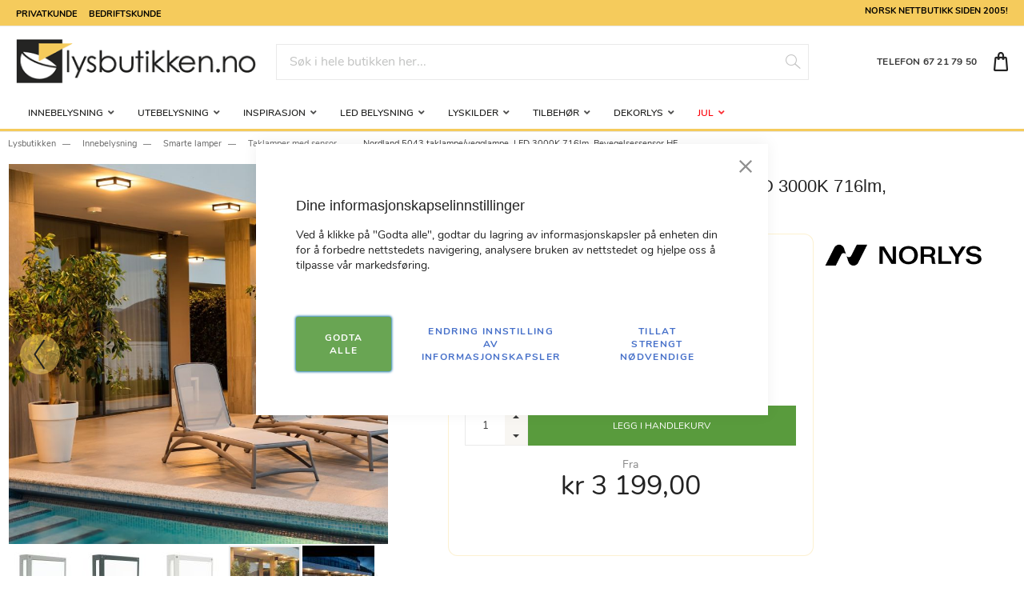

--- FILE ---
content_type: text/html; charset=UTF-8
request_url: https://www.lysbutikken.no/innebelysning/smarte-lamper/taklampe-med-sensor/nordland-5043-taklampe-vegglampe-18w-led-3000k-396lm-sensor-hf
body_size: 43956
content:
<!doctype html>
<html lang="nb">
    <head prefix="og: http://ogp.me/ns# fb: http://ogp.me/ns/fb# product: http://ogp.me/ns/product#">
        <script>
    var BASE_URL = 'https\u003A\u002F\u002Fwww.lysbutikken.no\u002F';
    var require = {
        'baseUrl': 'https\u003A\u002F\u002Fwww.lysbutikken.no\u002Fstatic\u002Fversion1747188527\u002Ffrontend\u002FTE\u002Flysbutikken\u002Fnb_NO'
    };</script>        
<script>    window.dataLayer = window.dataLayer || [];
    function gtag() { dataLayer.push(arguments) }

    window.amConsentManager = window.amConsentManager || {
        consentStates: {
            denied: 'denied',
            granted: 'granted'
        },
        storageName: 'amConsentMode',
        gdprCookie: {
            cookieGroupName: 'amcookie_allowed',
            allCookiesAllowed: '0'
        },
        defaultConsentTypesData: {"ad_storage":{"default":"0","group":"1"},"analytics_storage":{"default":"0","group":"3"},"ad_user_data":{"default":"0","group":"2"},"ad_personalization":{"default":"0","group":"2"}},
        currentStoreId: 1,
        init: function () {
            this.initStorage();
            this.setDefaultConsent();
        },
        initStorage: function () {
            const persistedConsentTypes = this.getPersistedConsentTypeState();

            if (Object.keys(persistedConsentTypes).length !== 0 && !this.shouldResetConsentState(persistedConsentTypes)) {
                return;
            }

            let consentState = {};
            for (const [type, data] of Object.entries(this.defaultConsentTypesData)) {
                consentState[type] = {
                    group: data.group,
                    status: data.default === '1' ? this.consentStates.granted : this.consentStates.denied
                };
            }

            this.resetAllowedCookiesGroups();
            this.persistConsentTypeState(consentState);
        },
        setDefaultConsent: function () {
            gtag('consent', 'default', this.getPersistedConsentTypeStateForGtag());
        },
        updateConsent: function (consent) {
            const storageConsent = this.getPersistedConsentTypeState();
            const consentState = {...storageConsent, ...consent};

            this.persistConsentTypeState(consentState);
            gtag('consent', 'update', this.getPersistedConsentTypeStateForGtag());
        },
        getConsentTypeStateByGroupIds: function (groups) {
            let consentTypeState = {};

            for (const [type, data] of Object.entries(this.defaultConsentTypesData)) {
                consentTypeState[type] = {
                    group: data.group,
                    status: (groups.includes(data.group) || groups.includes(this.gdprCookie.allCookiesAllowed))
                        ? this.consentStates.granted
                        : this.consentStates.denied
                }
            }

            return consentTypeState;
        },
        persistConsentTypeState: function (consentTypeState) {
            let persistedState = this.getPersistedConsentTypeState(false);
            persistedState[this.currentStoreId] = consentTypeState;
            localStorage.setItem(this.storageName, JSON.stringify(persistedState));
        },
        getPersistedConsentTypeState: function (forCurrentStore = true) {
            let persistedStates = JSON.parse(localStorage.getItem(this.storageName)) ?? {};

            if (forCurrentStore) {
                return persistedStates?.[this.currentStoreId] ?? {};
            }

            return persistedStates;
        },
        getPersistedConsentTypeStateForGtag: function () {
            let consentTypeState = {};
            let persistedState = this.getPersistedConsentTypeState();

            for (const [type, data] of Object.entries(persistedState)) {
                consentTypeState[type] = data.status;
            }

            return consentTypeState;
        },
        shouldResetConsentState: function (persistedConsentTypes) {
            if (Object.keys(persistedConsentTypes).length != Object.keys(this.defaultConsentTypesData).length) {
                return true;
            }

            for (const [type, data] of Object.entries(persistedConsentTypes)) {
                if (data.group !== this.defaultConsentTypesData[type].group) {
                    return true;
                }
            }

            return false;
        },
        resetAllowedCookiesGroups: function () {
            document.cookie = this.gdprCookie.cookieGroupName + '=0;max-age=-1;domain=' + location.hostname
        }
    };

    window.amConsentManager.init();
</script>
<meta charset="utf-8"/>
<meta name="title" content="Nordland 5043 taklampe/vegglampe, LED 3000K 716lm, med bevegelsessensor, fra Norlys"/>
<meta name="description" content="Nordland 5043 er en lampe i moderne design. Med bevegelsessensor. Skjerm i opal polykarbonat. Integrert LED på 3000 kelvin. Pris og mer info &gt;&gt;"/>
<meta name="keywords" content="Nordland 5043 taklampe/vegglampe, LED 3000K 716lm, Bevegelsessensor HF"/>
<meta name="robots" content="INDEX,FOLLOW"/>
<meta name="viewport" content="width=device-width, initial-scale=1"/>
<meta name="format-detection" content="telephone=no"/>
<title>Nordland 5043 taklampe/vegglampe, LED 3000K 716lm, med bevegelsessensor, fra Norlys  | Lysbutikken.no</title>
<link  rel="stylesheet" type="text/css"  media="all" href="https://www.lysbutikken.no/static/version1747188527/frontend/TE/lysbutikken/nb_NO/css/styles-m.css" />
<link  rel="stylesheet" type="text/css"  media="all" href="https://www.lysbutikken.no/static/version1747188527/frontend/TE/lysbutikken/nb_NO/Amasty_LibSwiperJs/vendor/swiper/swiper.min.css" />
<link  rel="stylesheet" type="text/css"  media="all" href="https://www.lysbutikken.no/static/version1747188527/frontend/TE/lysbutikken/nb_NO/Clerk_Clerk/css/powerstep.css" />
<link  rel="stylesheet" type="text/css"  media="all" href="https://www.lysbutikken.no/static/version1747188527/frontend/TE/lysbutikken/nb_NO/Lipscore_RatingsReviews/css/lipscore.css" />
<link  rel="stylesheet" type="text/css"  media="all" href="https://www.lysbutikken.no/static/version1747188527/frontend/TE/lysbutikken/nb_NO/Magezon_Core/css/styles.css" />
<link  rel="stylesheet" type="text/css"  media="all" href="https://www.lysbutikken.no/static/version1747188527/frontend/TE/lysbutikken/nb_NO/Magezon_Core/css/owlcarousel/owl.carousel.min.css" />
<link  rel="stylesheet" type="text/css"  media="all" href="https://www.lysbutikken.no/static/version1747188527/frontend/TE/lysbutikken/nb_NO/Magezon_Core/css/animate.css" />
<link  rel="stylesheet" type="text/css"  media="all" href="https://www.lysbutikken.no/static/version1747188527/frontend/TE/lysbutikken/nb_NO/Magezon_Core/css/fontawesome5.css" />
<link  rel="stylesheet" type="text/css"  media="all" href="https://www.lysbutikken.no/static/version1747188527/frontend/TE/lysbutikken/nb_NO/Magezon_Core/css/mgz_font.css" />
<link  rel="stylesheet" type="text/css"  media="all" href="https://www.lysbutikken.no/static/version1747188527/frontend/TE/lysbutikken/nb_NO/Magezon_Core/css/mgz_bootstrap.css" />
<link  rel="stylesheet" type="text/css"  media="all" href="https://www.lysbutikken.no/static/version1747188527/frontend/TE/lysbutikken/nb_NO/Magezon_Builder/css/openiconic.min.css" />
<link  rel="stylesheet" type="text/css"  media="all" href="https://www.lysbutikken.no/static/version1747188527/frontend/TE/lysbutikken/nb_NO/Magezon_Builder/css/styles.css" />
<link  rel="stylesheet" type="text/css"  media="all" href="https://www.lysbutikken.no/static/version1747188527/frontend/TE/lysbutikken/nb_NO/Magezon_Builder/css/common.css" />
<link  rel="stylesheet" type="text/css"  media="all" href="https://www.lysbutikken.no/static/version1747188527/frontend/TE/lysbutikken/nb_NO/Magezon_Newsletter/css/styles.css" />
<link  rel="stylesheet" type="text/css"  media="all" href="https://www.lysbutikken.no/static/version1747188527/frontend/TE/lysbutikken/nb_NO/Magezon_NinjaMenus/css/styles.css" />
<link  rel="stylesheet" type="text/css"  media="all" href="https://www.lysbutikken.no/static/version1747188527/frontend/TE/lysbutikken/nb_NO/Magezon_Core/css/magnific.css" />
<link  rel="stylesheet" type="text/css"  media="all" href="https://www.lysbutikken.no/static/version1747188527/frontend/TE/lysbutikken/nb_NO/Magezon_PageBuilder/css/styles.css" />
<link  rel="stylesheet" type="text/css"  media="all" href="https://www.lysbutikken.no/static/version1747188527/frontend/TE/lysbutikken/nb_NO/Magezon_PageBuilder/vendor/photoswipe/photoswipe.css" />
<link  rel="stylesheet" type="text/css"  media="all" href="https://www.lysbutikken.no/static/version1747188527/frontend/TE/lysbutikken/nb_NO/Magezon_PageBuilder/vendor/photoswipe/default-skin/default-skin.css" />
<link  rel="stylesheet" type="text/css"  media="all" href="https://www.lysbutikken.no/static/version1747188527/frontend/TE/lysbutikken/nb_NO/Magezon_PageBuilder/vendor/blueimp/css/blueimp-gallery.min.css" />
<link  rel="stylesheet" type="text/css"  media="all" href="https://www.lysbutikken.no/static/version1747188527/frontend/TE/lysbutikken/nb_NO/Magezon_PageBuilderIconBox/css/styles.css" />
<link  rel="stylesheet" type="text/css"  media="all" href="https://www.lysbutikken.no/static/version1747188527/frontend/TE/lysbutikken/nb_NO/mage/gallery/gallery.css" />
<link  rel="stylesheet" type="text/css"  media="all" href="https://www.lysbutikken.no/static/version1747188527/frontend/TE/lysbutikken/nb_NO/Svea_Checkout/css/svea-campaigns.css" />
<link  rel="stylesheet" type="text/css"  media="screen and (min-width: 768px)" href="https://www.lysbutikken.no/static/version1747188527/frontend/TE/lysbutikken/nb_NO/css/styles-l.css" />
<link  rel="stylesheet" type="text/css"  media="print" href="https://www.lysbutikken.no/static/version1747188527/frontend/TE/lysbutikken/nb_NO/css/print.css" />
<script  type="text/javascript"  src="https://www.lysbutikken.no/static/version1747188527/frontend/TE/lysbutikken/nb_NO/requirejs/require.js"></script>
<script  type="text/javascript"  src="https://www.lysbutikken.no/static/version1747188527/frontend/TE/lysbutikken/nb_NO/mage/requirejs/mixins.js"></script>
<script  type="text/javascript"  src="https://www.lysbutikken.no/static/version1747188527/frontend/TE/lysbutikken/nb_NO/requirejs-config.js"></script>
<script  type="text/javascript"  src="https://www.lysbutikken.no/static/version1747188527/frontend/TE/lysbutikken/nb_NO/Lipscore_RatingsReviews/js/lipscore.js"></script>
<link  rel="icon" type="image/x-icon" href="https://www.lysbutikken.no/media/favicon/websites/1/favicon.png" />
<link  rel="shortcut icon" type="image/x-icon" href="https://www.lysbutikken.no/media/favicon/websites/1/favicon.png" />
<meta name="google-site-verification" content="wKrd4kKU6FCpvkNKc4DkioxPh9V9c4DeCVj1FaXiGbI" />

<meta name="p:domain_verify" content="H4RiJsdAcffKxwwsD2xHmsGqLzFqbviM"/>
            <script type="text/x-magento-init">
        {
            "*": {
                "Magento_PageCache/js/form-key-provider": {}
            }
        }
    </script>

<script type="text&#x2F;javascript">window.dataLayer = window.dataLayer || [];
window.getAmGa4Cookie = function () {
    let cookies = {};
    document.cookie.split(';').forEach(function (el) {
        let [key, value] = el.split('=');
        cookies[key.trim()] = value;
    })

    return cookies['amga4_customer']
        ? decodeURIComponent(cookies['amga4_customer'])
        : '{}';
};

(function () {
        /**
     * @var {[Object]}
     */
    const userProperties = JSON.parse(window.getAmGa4Cookie());

    if (userProperties.group) {
        window.dataLayer.push({'customerGroup': userProperties.group});
    }
    if (userProperties.id) {
        window.dataLayer.push({'customerId': userProperties.id});
    }
        /**
     * @var {[Object]}
     */
    const dataToPush = JSON.parse('\u005B\u007B\u0022ecommerce\u0022\u003Anull\u007D,\u007B\u0022event\u0022\u003A\u0022view_item\u0022,\u0022ecommerce\u0022\u003A\u007B\u0022items\u0022\u003A\u005B\u007B\u0022item_name\u0022\u003A\u0022Nordland\u00205043\u0020taklampe\u005C\u002Fvegglampe,\u0020LED\u00203000K\u0020716lm,\u0020Bevegelsessensor\u0020HF\u0022,\u0022item_id\u0022\u003A\u0022E15\u00203100190\u002DH\u0022,\u0022price\u0022\u003A3199,\u0022currency\u0022\u003A\u0022NOK\u0022,\u0022item_category\u0022\u003A\u0022Innebelysning\u0022,\u0022item_category2\u0022\u003A\u0022Smarte\u0020lamper\u0022,\u0022item_category3\u0022\u003A\u0022Taklamper\u0020med\u0020sensor\u0022\u007D\u005D\u007D\u007D\u005D');

    dataToPush.forEach((dataObject) => {
        window.dataLayer.push(dataObject);
    });
})();
</script>
<!-- Google Tag Manager -->
<script type="text&#x2F;javascript">function callAmGA4GTM () {
(function(w,d,s,l,i){w[l]=w[l]||[];w[l].push({'gtm.start':
new Date().getTime(),event:'gtm.js'});var f=d.getElementsByTagName(s)[0],
j=d.createElement(s),dl=l!='dataLayer'?'&l='+l:'';j.async=true;j.src=
'https://www.googletagmanager.com/gtm.js?id='+i+dl;f.parentNode.insertBefore(j,f);
})(window,document,'script','dataLayer', 'GTM-WXWX64T4');
}
</script><!-- End Google Tag Manager -->
<script type="text&#x2F;javascript">(function () {
            callAmGA4GTM();
    })();
</script>
    <script data-cfasync="false" type="text/javascript">
    //<![CDATA[
    window.lipscoreInit = function() {
        lipscore.init({
            apiKey: "06fc39af3c781e681a7f4b5b"
        });
    };
    (function() {
        var scr = document.createElement('script'); scr.async = 1; scr.setAttribute('data-cfasync', false);
        scr.charset = "utf-8";
        scr.src = "https://static.lipscore.com/assets/no/lipscore-v1.js";
        document.getElementsByTagName('head')[0].appendChild(scr);
    })();
    //]]>
    </script>
<style>
	@media (min-width: 1290px) {
		.magezon-builder .mgz-container {width: 1290px;}
	}
	.magezon-builder 
p { font-size: 16px; }
</style>

<script type="application/ld+json">
    {
        "@context": "https://schema.org/",
        "@type": "Product",
        "name": "Nordland 5043 taklampe/vegglampe, LED 3000K 716lm, Bevegelsessensor HF",
        "image": "https://www.lysbutikken.no/media/catalog/product/cache/bb33a5a86d5558059f8ecc47a75f00a2/n/o/nordland-5043_gra.jpg",
        "description": "Nordland 5043 er en lampe i moderne design. Lampen tenner ved bevegelse og lyser i inntil 12 minutter etter siste bevegelse. Skjermen er i opal polykarbonat. Lampen har integrert LED lyskilde med varmhvitt lys på 3000 kelvin. Lampen kan ikke lysreguleres/dimmes. 10 års garanti mot korrosjon.Velg ønsket farge på lampen for pris og leveringstid.",
        "brand": {
            "@type": "Brand",
            "name": "Norlys"
        },
        "offers": [
                    {
            "@type": "Offer",
            "sku": "E15 3100190",
            "priceCurrency": "NOK",
            "price": "3199.00",
            "availability": "https://schema.org/InStock"
         }
                ,    {
            "@type": "Offer",
            "sku": "E15 3100191",
            "priceCurrency": "NOK",
            "price": "3199.00",
            "availability": "https://schema.org/InStock"
         }
                ,    {
            "@type": "Offer",
            "sku": "E15 3100192",
            "priceCurrency": "NOK",
            "price": "3199.00",
            "availability": "https://schema.org/InStock"
         }
                ]
    }

</script>
<!--  twitter product cards-->
<meta name="twitter:card" content="product"/>
<meta name="twitter:domain" content="https://www.lysbutikken.no/"/>
<meta name="twitter:site" content=""/>
<meta name="twitter:creator" content=""/>
<meta name="twitter:title" content="Nordland 5043 taklampe/vegglampe, LED 3000K 716lm, Bevegelsessensor HF"/>
<meta name="twitter:description" content="Nordland 5043 er en lampe i moderne design. Lampen tenner ved bevegelse og lyser i inntil 12 minutter etter siste bevegelse. Skjermen er i opal polykarbonat. Lampen har integrert LED lyskilde med varmhvitt lys på 3000 kelvin. Lampen kan ikke lysreguleres/dimmes. 10 års garanti mot korrosjon.Velg ønsket farge på lampen for pris og leveringstid."/>
<meta name="twitter:image" content="https://www.lysbutikken.no/media/catalog/product/cache/bb33a5a86d5558059f8ecc47a75f00a2/n/o/nordland-5043_gra.jpg"/>
<meta name="twitter:data1" content="NOK3199.00"/>
<meta name="twitter:label1" content="PRICE"/>
<meta name="twitter:data2" content="NO"/>
<meta name="twitter:label2" content="LOCATION"/>
<!--  twitter product cards-->
<!--  facebook open graph -->
<meta property="og:site_name" content=""/>
<meta property="og:type" content="product"/>
<meta property="og:title" content="Nordland 5043 taklampe/vegglampe, LED 3000K 716lm, Bevegelsessensor HF"/>
<meta property="og:image" content="https://www.lysbutikken.no/media/catalog/product/cache/bb33a5a86d5558059f8ecc47a75f00a2/n/o/nordland-5043_gra.jpg"/>
<meta property="og:description" content="Nordland 5043 er en lampe i moderne design. Lampen tenner ved bevegelse og lyser i inntil 12 minutter etter siste bevegelse. Skjermen er i opal polykarbonat. Lampen har integrert LED lyskilde med varmhvitt lys på 3000 kelvin. Lampen kan ikke lysreguleres/dimmes. 10 års garanti mot korrosjon.Velg ønsket farge på lampen for pris og leveringstid."/>
<meta property="og:url" content="https://www.lysbutikken.no/innebelysning/smarte-lamper/taklampe-med-sensor/nordland-5043-taklampe-vegglampe-18w-led-3000k-396lm-sensor-hf"/>
<meta property="product:price:amount" content="3199.00"/>
<meta property="product:price:currency" content="NOK"/>
<meta property="product:availability" content="instock"/>
<meta property="product:retailer_item_id" content="E15 3100190-H"/>
<!--  facebook open graph -->
    <script type="application/ld+json">
{
  "@context": "https://schema.org",
  "@type": "BreadcrumbList",
  "itemListElement": [
                                        {
                        "@type": "ListItem",
                        "position": 1,
                        "item": {
                          "@id": "https://www.lysbutikken.no/",
                          "name": "Home"
                        }
                      }
                      ,                                    {
                        "@type": "ListItem",
                        "position": 2,
                        "item": {
                          "@id": "https://www.lysbutikken.no/innebelysning",
                          "name": "Innebelysning"
                        }
                      }
                      ,                                    {
                        "@type": "ListItem",
                        "position": 3,
                        "item": {
                          "@id": "https://www.lysbutikken.no/innebelysning/smarte-lamper",
                          "name": "Smarte lamper"
                        }
                      }
                      ,                                    {
                        "@type": "ListItem",
                        "position": 4,
                        "item": {
                          "@id": "https://www.lysbutikken.no/innebelysning/smarte-lamper/taklampe-med-sensor",
                          "name": "Taklamper med sensor"
                        }
                      }
                                                      ]
}

    </script>
    <style>.pt10v3t-s{text-align:center}.mgz-element.pt10v3t .mgz-element-separator-line{border-color:#feb61c;border-top-style:solid;border-top-width:2px}.j7vbx7o>a{font-weight:800!important}.icg2dx4-s{text-align:center}.mgz-element.icg2dx4 .mgz-element-separator-line{border-color:#feb61c;border-top-style:solid;border-top-width:2px}.lvgr5h4>a{font-weight:800!important}.sahm2sm-s{text-align:center}.mgz-element.sahm2sm .mgz-element-separator-line{border-color:#feb61c;border-top-style:solid;border-top-width:2px}.nejyt7u>a{font-weight:800!important}.we9m07v-s{text-align:center}.mgz-element.we9m07v .mgz-element-separator-line{border-color:#feb61c;border-top-style:solid;border-top-width:2px}.amea467-s{text-align:center}.mgz-element.amea467 .mgz-element-separator-line{border-color:#feb61c;border-top-style:solid;border-top-width:2px}.rts60mb>a{font-weight:800!important}.lee8vds-s{text-align:center}.mgz-element.lee8vds .mgz-element-separator-line{border-color:#feb61c;border-top-style:solid;border-top-width:2px}.wplpu55-s{text-align:center}.mgz-element.wplpu55 .mgz-element-separator-line{border-color:#feb61c;border-top-style:solid;border-top-width:2px}.fxt17x9>a{font-weight:800!important}.ws1rbom-s{text-align:center}.mgz-element.ws1rbom .mgz-element-separator-line{border-color:#feb61c;border-top-style:solid;border-top-width:2px}.bgpvn0y>a{font-weight:800!important}.lc83y3c-s{text-align:center}.mgz-element.lc83y3c .mgz-element-separator-line{border-color:#feb61c;border-top-style:solid;border-top-width:2px}.l9dehe8-s{text-align:center}.mgz-element.l9dehe8 .mgz-element-separator-line{border-color:#feb61c;border-top-style:solid;border-top-width:2px}.ve5um34>a{font-weight:800!important}.a8jtedt-s{border-color:#f5cb5c !important;border-top-width:5px !important;border-top-style:solid;background-color:#ffffff !important}.a8jtedt > .item-submenu{width:100% !important}.a8jtedt.active>a{background:rgba(245,203,92,0.26) !important}.fxg4m0b-s{text-align:center}.mgz-element.fxg4m0b .mgz-element-separator-line{border-color:#feb61c;border-top-style:solid;border-top-width:2px}.hlfuoei>a{font-weight:800!important}.h0iqq6d-s{text-align:center}.mgz-element.h0iqq6d .mgz-element-separator-line{border-color:#feb61c;border-top-style:solid;border-top-width:2px}.kltv1cq>a{font-weight:800!important}.bcjdmok-s{text-align:center}.mgz-element.bcjdmok .mgz-element-separator-line{border-color:#feb61c;border-top-style:solid;border-top-width:2px}.e9dd209>a{font-weight:800!important}.qpek09n-s{text-align:center}.mgz-element.qpek09n .mgz-element-separator-line{border-color:#feb61c;border-top-style:solid;border-top-width:2px}.wuq53vx>a{font-weight:800!important}.arl0s4q-s{text-align:center}.mgz-element.arl0s4q .mgz-element-separator-line{border-color:#feb61c;border-top-style:solid;border-top-width:2px}.to67c8j-s{text-align:center}.mgz-element.to67c8j .mgz-element-separator-line{border-color:#feb61c;border-top-style:solid;border-top-width:2px}.kuhg18t-s{text-align:center}.mgz-element.kuhg18t .mgz-element-separator-line{border-color:#feb61c;border-top-style:solid;border-top-width:2px}.lje9sji-s{text-align:center}.mgz-element.lje9sji .mgz-element-separator-line{border-color:#feb61c;border-top-style:solid;border-top-width:2px}.jt4798r-s{border-color:#f5cb5c !important;border-top-width:5px !important;border-top-style:solid;background-color:#ffffff !important}.jt4798r > .item-submenu{width:100% !important}.jt4798r.active>a{background:rgba(245,203,92,0.26) !important}.gr1h459-s{text-align:center}.mgz-element.gr1h459 .mgz-element-separator-line{border-color:#feb61c;border-top-style:solid;border-top-width:2px}.tq05nvd-s{text-align:center}.mgz-element.tq05nvd .mgz-element-separator-line{border-color:#feb61c;border-top-style:solid;border-top-width:2px}.lknq9xd-s{border-color:#f5cb5c !important;border-top-width:5px !important;border-top-style:solid;background-color:#ffffff !important}.lknq9xd > .item-submenu{width:100% !important}.lknq9xd.active>a{background:rgba(245,203,92,0.26) !important}.ly43sgw-s{text-align:center}.mgz-element.ly43sgw .mgz-element-separator-line{border-color:#feb61c;border-top-style:solid;border-top-width:2px}.keq01vb-s{text-align:center}.mgz-element.keq01vb .mgz-element-separator-line{border-color:#feb61c;border-top-style:solid;border-top-width:2px}.bcbecdy-s{text-align:center}.mgz-element.bcbecdy .mgz-element-separator-line{border-color:#feb61c;border-top-style:solid;border-top-width:2px}.iostg9b-s{text-align:center}.mgz-element.iostg9b .mgz-element-separator-line{border-color:#feb61c;border-top-style:solid;border-top-width:2px}.cchts0b-s{text-align:center}.mgz-element.cchts0b .mgz-element-separator-line{border-color:#feb61c;border-top-style:solid;border-top-width:2px}.mgz-element.iomjn4a .image-content{width:100%;text-align:center}.mgz-element.iomjn4a .image-title{font-size:16px}.govmf3m-s{border-color:#f5cb5c !important;border-top-width:5px !important;border-top-style:solid;background-color:#ffffff !important}.govmf3m > .item-submenu{width:100% !important}.govmf3m.active>a{background:rgba(245,203,92,0.26) !important}.m5k5bll-s{text-align:center}.mgz-element.m5k5bll .mgz-element-separator-line{border-color:#feb61c;border-top-style:solid;border-top-width:2px}.vpfau31-s{text-align:center}.mgz-element.vpfau31 .mgz-element-separator-line{border-color:#feb61c;border-top-style:solid;border-top-width:2px}.dvwdusn-s{text-align:center}.mgz-element.dvwdusn .mgz-element-separator-line{border-color:#feb61c;border-top-style:solid;border-top-width:2px}.inrevrg-s{text-align:center}.mgz-element.inrevrg .mgz-element-separator-line{border-color:#feb61c;border-top-style:solid;border-top-width:2px}.wo9xw66-s{text-align:center}.mgz-element.wo9xw66 .mgz-element-separator-line{border-color:#feb61c;border-top-style:solid;border-top-width:2px}.c84r19f-s{text-align:center}.mgz-element.c84r19f .mgz-element-separator-line{border-color:#feb61c;border-top-style:solid;border-top-width:2px}.epxui8n-s{text-align:center}.mgz-element.epxui8n .mgz-element-separator-line{border-color:#feb61c;border-top-style:solid;border-top-width:2px}.o8qc3u9-s{text-align:center}.mgz-element.o8qc3u9 .mgz-element-separator-line{border-color:#feb61c;border-top-style:solid;border-top-width:2px}.c8npa5h{height:32px}.s4r3jxl-s{text-align:center}.mgz-element.s4r3jxl .mgz-element-separator-line{border-color:#feb61c;border-top-style:solid;border-top-width:2px}.kue8wqt-s{border-color:#f5cb5c !important;border-top-width:5px !important;border-top-style:solid;background-color:#ffffff !important}.kue8wqt > .item-submenu{width:100% !important}.kue8wqt.active>a{background:rgba(245,203,92,0.26) !important}.eo7uhrl-s{text-align:center}.mgz-element.eo7uhrl .mgz-element-separator-line{border-color:#feb61c;border-top-style:solid;border-top-width:2px}.i9glk58-s{text-align:center}.mgz-element.i9glk58 .mgz-element-separator-line{border-color:#feb61c;border-top-style:solid;border-top-width:2px}.kmg7ff7-s{text-align:center}.mgz-element.kmg7ff7 .mgz-element-separator-line{border-color:#feb61c;border-top-style:solid;border-top-width:2px}.j0a2ao2-s{text-align:center}.mgz-element.j0a2ao2 .mgz-element-separator-line{border-color:#feb61c;border-top-style:solid;border-top-width:2px}.p99t1ai-s{text-align:center}.mgz-element.p99t1ai .mgz-element-separator-line{border-color:#feb61c;border-top-style:solid;border-top-width:2px}.ioifv43-s{text-align:center}.mgz-element.ioifv43 .mgz-element-separator-line{border-color:#feb61c;border-top-style:solid;border-top-width:2px}.lp1l8a3-s{text-align:center}.mgz-element.lp1l8a3 .mgz-element-separator-line{border-color:#feb61c;border-top-style:solid;border-top-width:2px}.d9c8j70-s{border-color:#f5cb5c !important;border-top-width:5px !important;border-top-style:solid;background-color:#ffffff !important}.d9c8j70 > .item-submenu{width:100% !important}.d9c8j70.active>a{background:rgba(245,203,92,0.26) !important}.n5r5g4f-s{text-align:center}.mgz-element.n5r5g4f .mgz-element-separator-line{border-color:#feb61c;border-top-style:solid;border-top-width:2px}.pe7hvmu>a{font-weight:800!important}.jkfe6ou-s{text-align:center}.mgz-element.jkfe6ou .mgz-element-separator-line{border-color:#feb61c;border-top-style:solid;border-top-width:2px}.nmvt0vg>a{font-weight:800!important}.nd33c1t-s{text-align:center}.mgz-element.nd33c1t .mgz-element-separator-line{border-color:#feb61c;border-top-style:solid;border-top-width:2px}.qvkqeio>a{font-weight:800!important}.pvo683a-s{text-align:center}.mgz-element.pvo683a .mgz-element-separator-line{border-color:#feb61c;border-top-style:solid;border-top-width:2px}.nmldak0>a{font-weight:800!important}.hvqxr35-s{text-align:center}.mgz-element.hvqxr35 .mgz-element-separator-line{border-color:#feb61c;border-top-style:solid;border-top-width:2px}.jpt2tex>a{font-weight:800!important}.mw1atd7-s{text-align:center}.mgz-element.mw1atd7 .mgz-element-separator-line{border-color:#feb61c;border-top-style:solid;border-top-width:2px}.bf35ehm>a{font-weight:800!important}.wsyty71-s{text-align:center}.mgz-element.wsyty71 .mgz-element-separator-line{border-color:#feb61c;border-top-style:solid;border-top-width:2px}.ayfoy0m>a{font-weight:800!important}.feb9ktx-s{text-align:center}.mgz-element.feb9ktx .mgz-element-separator-line{border-color:#feb61c;border-top-style:solid;border-top-width:2px}.bgly71n>a{font-weight:800!important}.jdjtefh-s{border-color:#f5cb5c !important;border-top-width:5px !important;border-top-style:solid;background-color:#ffffff !important}.jdjtefh > .item-submenu{width:100% !important}.jdjtefh.active>a{background:rgba(245,203,92,0.26) !important}.f71ew2k-s{text-align:center}.mgz-element.f71ew2k .mgz-element-separator-line{border-color:#feb61c;border-top-style:solid;border-top-width:2px}.se8lr6g>a{font-weight:800!important}.nu7b2q5-s{text-align:center}.mgz-element.nu7b2q5 .mgz-element-separator-line{border-color:#feb61c;border-top-style:solid;border-top-width:2px}.it9a21r-s{text-align:center}.mgz-element.it9a21r .mgz-element-separator-line{border-color:#feb61c;border-top-style:solid;border-top-width:2px}.lxyo1p8-s{text-align:center}.mgz-element.lxyo1p8 .mgz-element-separator-line{border-color:#feb61c;border-top-style:solid;border-top-width:2px}.o4ectmd-s{text-align:center}.mgz-element.o4ectmd .mgz-element-separator-line{border-color:#feb61c;border-top-style:solid;border-top-width:2px}.esrhtg7>a{font-weight:800!important}.x3ddaf1-s{text-align:center}.mgz-element.x3ddaf1 .mgz-element-separator-line{border-color:#feb61c;border-top-style:solid;border-top-width:2px}.e698btg>a{font-weight:800!important}.aodfqvc-s{text-align:center}.mgz-element.aodfqvc .mgz-element-separator-line{border-color:#feb61c;border-top-style:solid;border-top-width:2px}.o31upvd>a{font-weight:800!important}.x2t088c-s{text-align:center}.mgz-element.x2t088c .mgz-element-separator-line{border-color:#feb61c;border-top-style:solid;border-top-width:2px}.ktlr00p>a{font-weight:800!important}.kl3u6fn-s{border-color:#f5cb5c !important;border-top-width:5px !important;border-top-style:solid;background-color:#ffffff !important}.kl3u6fn > .item-submenu{width:100% !important}.kl3u6fn>a{color:#fc0009 !important}.kl3u6fn.active>a{background:rgba(245,203,92,0.26) !important}.mgz-meny-tekst{font-size:14px !important;font-weight:400 !important;text-transform:none;text-decoration-style:solid}.mgz-meny-upper-main{font-size:12px;text-transform:uppercase;text-decoration-style:solid}.mgz-meny-category-head{font-size:14px;letter-spacing:2px;text-transform:uppercase;text-decoration-style:solid}.mgz-meny-item{font-size:14px;text-transform:none;font-weight:400!important}.mgz-meny-item-vis-alle{font-size:14px;text-transform:none;font-weight:400 !important;text-decoration-style:solid;font-style:italic}#ninjamenus2.ninjamenus.ninjamenus-desktop .level0 > a{max-height:40px}.magezon-builder > .nav-item > a{line-height:40px}#ninjamenus2.ninjamenus.ninjamenus-desktop .level0 > a{color:#242423}#ninjamenus2.ninjamenus.ninjamenus-desktop .level0:hover > a{color:#242423;background-color:#f5cb5c}#ninjamenus2.ninjamenus.ninjamenus-desktop .level0 .item-submenu .nav-item > a{color:#242423}#ninjamenus2.ninjamenus.ninjamenus-desktop .level0 .item-submenu .nav-item > a:hover,#ninjamenus2 .level0 .item-submenu .nav-item.active > a:hover{color:#242423;background-color:#f5cb5c}.t28alkr-s{text-align:center}.djs9xwl-s{text-align:center;margin-bottom:5px !important}.mgz-element.djs9xwl .ppbd-product-name{font-size:20px}.ecir0iu-s{text-align:left;margin-right:50px !important}@media (max-width:1199px){.ecir0iu-s{text-align:left;margin-right:40px !important}}@media (max-width:991px){.ecir0iu-s{text-align:left;margin-right:30px !important}}@media (max-width:767px){.ecir0iu-s{text-align:left;margin-right:0 !important}}@media (max-width:575px){.ecir0iu-s{text-align:left;margin-right:0 !important}}.nn6ghy2-s{margin-bottom:20px !important}.ebln8hi-s{text-align:center}.wmu6r3f-s{padding:20px!important;border:1px solid rgba(245,203,92,0.28)!important;border-radius:12px!important}.rpmi1ig-s{text-align:center}.mgz-element.rpmi1ig .image-content{width:100%;text-align:center}.mgz-element.rpmi1ig .image-title{font-size:16px}.ub5r5k7-s{text-align:center}.q79xsbw-s{text-align:center}.wmu6r3f>.mgz-element-inner,.d663xal>.mgz-element-inner{padding:2.5px}.hhp03k3{height:8px}.ugjowgw{height:25px}.dnqpaed{height:8px}.rumpde0-s{padding:15px!important;margin-right:10px !important;margin-left:10px !important;border-radius:20px!important}.cbjislm>.mgz-element-inner,.rumpde0>.mgz-element-inner{margin:0}.mgz-element.c4n71r6 >.mgz-element-inner>.inner-content{width:1600px;max-width:100%;margin:0 auto}.na0rd3f-s{padding-top:0 !important;padding-bottom:0 !important;padding-left:0 !important;border:0 ridge #23ff09!important}.vhfp3se{height:32px}.f44ciu8-s{padding:20px!important}.a6biidm-s{padding:5px!important;background-color:#ffffff !important}.ruvaajd-s{padding:20px 14px 20px 14px!important;background-color:#ffffff !important}.fhvcya5-s{padding:10px!important}.mgz-element.fhvcya5 .mgz-tabs-fhvcya5 > .mgz-tabs-content > .mgz-tabs-tab-content{border-width:0;margin:0}.mgz-element.fhvcya5 .mgz-tabs-fhvcya5 > .mgz-tabs-nav > .mgz-tabs-tab-title > a,.mgz-element.fhvcya5 .mgz-tabs-fhvcya5 > .mgz-tabs-content > .mgz-tabs-tab-title > a{font-size:18px}.mgz-element.fhvcya5 .mgz-tabs-fhvcya5 > .mgz-tabs-nav > .mgz-tabs-tab-title > a,.mgz-element.fhvcya5 .mgz-tabs-fhvcya5 > .mgz-tabs-content > .mgz-tabs-tab-title > a{border-width:0;border-style:solid;margin-top:-0 !important;background:rgba(245,203,92,0.28)}.mgz-element.fhvcya5 .mgz-tabs-fhvcya5 > .mgz-tabs-nav > .mgz-tabs-tab-title > a:hover{background:#f5cb5c}.mgz-element.fhvcya5 .mgz-tabs-fhvcya5 > .mgz-tabs-nav > .mgz-tabs-tab-title.mgz-active > a,.mgz-element.fhvcya5 .mgz-tabs-fhvcya5 > .mgz-tabs-content > .mgz-tabs-tab-title.mgz-active > a{color:#000000;background:#ffffff;border-color:rgba(245,203,92,0.5)}.mgz-element.fhvcya5 .mgz-tabs-fhvcya5 > .mgz-tabs-nav > .mgz-tabs-tab-title > a,.mgz-element.fhvcya5 .mgz-tabs-fhvcya5 > .mgz-tabs-content > .mgz-tabs-tab-title > a{margin-right:10px;margin-top:10px}.mgz-element.fhvcya5 .mgz-tabs-fhvcya5 > .mgz-tabs-content > .mgz-tabs-tab-content{margin-top:0}.u1q2ht3-s{border:0 solid #82bb6a!important}.fig1avd-s{border:0 solid #eaeaea!important}.d1jutdy-s{padding-bottom:20px !important}.ei5c7l4,.fyqwy59{border:0 solid transparent}.ei5c7l4>.mgz-element-inner,.fyqwy59>.mgz-element-inner{padding:0;margin:0}.kw8tlbk-s{margin-top:10px !important;margin-bottom:10px !important;background-color:#ffffff !important}@media (max-width:767px){.kw8tlbk-s{padding-left:20px !important}}@media (max-width:575px){.kw8tlbk-s{padding-left:20px !important}}.fupovsx-s{background-color:rgba(240,240,240,0.2) !important}.u1q2ht3>.mgz-element-inner,.kw8tlbk>.mgz-element-inner{padding:15px}.mgz-element.fupovsx >.mgz-element-inner>.inner-content{width:1600px;max-width:100%;margin:0 auto}.qqxwb2c-s{text-align:center}.mgz-element.qqxwb2c .image-content{width:100%;text-align:center}.mgz-element.qqxwb2c .image-title{font-size:16px}.onj4000{height:32px}.mgz-element.wlhrv58 >.mgz-element-inner>.inner-content{width:800px;max-width:100%;margin:0 auto}.v3s1jd0{height:32px}.mgz-element.l68a5p8 .mgz-link{width:100%}.mgz-element.l68a5p8 .mgz-link{width:100%}.rsaa3he-s{text-align:center}.mgz-element.rsaa3he .image-content{width:100%;text-align:center}.mgz-element.rsaa3he .image-title{font-size:16px}.t26hcmc-s{margin:10px!important}.vrmh0ar{height:32px}.i6t7uto-s{margin:0 10px 10px 10px!important}.mgz-element.gs2wism >.mgz-element-inner>.inner-content{width:1700px;max-width:100%;margin:0 auto}.mgz-element.p2wopcf >.mgz-element-inner>.inner-content{width:1700px;max-width:100%;margin:0 auto}.sdm2plj-s{text-align:center;padding-right:20px !important;padding-left:20px !important}.mgz-element.sdm2plj .image-content{width:100%;text-align:center}.mgz-element.sdm2plj .image-title{font-size:16px}.mpttbwb-s{text-align:center}.byd5nx7-s{text-align:center}.mgz-element.byd5nx7 .image-content{width:100%;text-align:center}.mgz-element.byd5nx7 .image-title{font-size:16px}.tnogkbb-s{text-align:center}.idho4m0-s{padding:10px!important;margin:10px!important;border:1px solid #878787!important;background-color:#ffffff !important}.mgz-element.io27yfc .mgz-icon-list-item{margin-bottom:20px}.mgz-element.io27yfc .mgz-icon-list-item-icon{color:#333}.mgz-element.io27yfc .mgz-icon-list-item-text{color:#333}.crnvcmn-s{padding:20px!important;background-color:#ffffff !important}.jlhnair{height:32px}.slsx2y6-s{padding:0!important}.mgz-element.slsx2y6 .mgz-icon-list-item{margin-bottom:20px}.mgz-element.slsx2y6 .mgz-icon-list-item-icon{color:#333}.mgz-element.slsx2y6 .mgz-icon-list-item-text{color:#333}.ci79uhu-s{padding:20px!important;background-color:#ffffff !important}.cr66rah-s{border:0 solid #f0f0f0!important}.mgz-element.tjmagv4 .mgz-icon-list-item{margin-bottom:20px}.mgz-element.tjmagv4 .mgz-icon-list-item-icon{color:#333}.mgz-element.tjmagv4 .mgz-icon-list-item-text{color:#333}.gcno46m-s{padding:20px!important;background-color:#ffffff !important}.f26i2km{height:32px}.mgz-element.q9w3mbg .mgz-icon-list-item{margin-bottom:20px}.mgz-element.q9w3mbg .mgz-icon-list-item-icon{color:#333}.mgz-element.q9w3mbg .mgz-icon-list-item-text{color:#333}.frcodnj-s{padding:20px!important;background-color:#ffffff !important}.yomh1gl-s{border:0 solid #f0f0f0!important}.idho4m0,.cr66rah,.yomh1gl{border:20px solid transparent}.idho4m0>.mgz-element-inner,.cr66rah>.mgz-element-inner,.yomh1gl>.mgz-element-inner{padding:0;margin:0}.mgz-element.g16i017 .mgz-icon-list-item{margin-bottom:20px}.mgz-element.g16i017 .mgz-icon-list-item-icon{color:#333}.mgz-element.g16i017 .mgz-icon-list-item-text{color:#333}.leyxswi-s{padding:0!important}.mgz-element.leyxswi .mgz-icon-list-item{margin-bottom:20px}.mgz-element.leyxswi .mgz-icon-list-item-icon{color:#333}.mgz-element.leyxswi .mgz-icon-list-item-text{color:#333}.mgz-element.rjmouru .mgz-icon-list-item{margin-bottom:20px}.mgz-element.rjmouru .mgz-icon-list-item-icon{color:#333}.mgz-element.rjmouru .mgz-icon-list-item-text{color:#333}.mgz-element.em55k1f .mgz-icon-list-item{margin-bottom:20px}.mgz-element.em55k1f .mgz-icon-list-item-icon{color:#333}.mgz-element.em55k1f .mgz-icon-list-item-text{color:#333}.mgz-element.avwiqbj .mgz-panels-avwiqbj > .mgz-panel{margin-bottom:20px}.mgz-element.avwiqbj .mgz-panels-avwiqbj > .mgz-panel > .mgz-panel-heading{background:#ffffff}.mgz-element.avwiqbj .mgz-panels-avwiqbj > .mgz-panel:not(.mgz-active):hover > .mgz-panel-heading:hover{background:rgba(245,203,92,0.28)}.mgz-element.avwiqbj .mgz-panels-avwiqbj > .mgz-panel.mgz-active > .mgz-panel-heading{background:rgba(245,203,92,0.28)}.mgz-element.avwiqbj .mgz-panels-avwiqbj > .mgz-panel > .mgz-panel-body{background:#ffffff}.mgz-element.avwiqbj .mgz-panels-avwiqbj > .mgz-panel > .mgz-panel-body > .mgz-panel-body-inner{padding:#ffffff}.mgz-element.avwiqbj .mgz-panels-avwiqbj > .mgz-panel > .mgz-panel-heading .mgz-panel-heading-title{font-size:18px}.tfya4x8-s{padding:20px!important;background-color:#ffffff !important}.s5fogb6-s{border:0 solid #f0f0f0!important}.bw96kdq-s{text-align:center;padding-right:20px !important;padding-left:20px !important}.mgz-element.bw96kdq .image-content{width:100%;text-align:center}.mgz-element.bw96kdq .image-title{font-size:16px}.ekmhwmn-s{text-align:center}.myrce9r-s{text-align:center}.mgz-element.myrce9r .image-content{width:100%;text-align:center}.mgz-element.myrce9r .image-title{font-size:16px}.mjfgpmk-s{text-align:center}.eb5to9c-s{padding:10px!important;margin:10px!important;border:1px solid #878787!important;background-color:#ffffff !important}.s5fogb6,.eb5to9c{border:20px solid transparent}.s5fogb6>.mgz-element-inner,.eb5to9c>.mgz-element-inner{padding:0;margin:0}.m5sxtow-s{text-align:center}.mgz-element.m5sxtow .mgz-socialicons i{font-size:25px;width:50px;height:50px;line-height:50px}.y1skws0>.mgz-element-inner{padding:25px}.footer.content .footer-col-wrapper{display:inherit}</style></head>
    <body data-container="body"
          data-mage-init='{"loaderAjax": {}, "loader": { "icon": "https://www.lysbutikken.no/static/version1747188527/frontend/TE/lysbutikken/nb_NO/images/loader-2.gif"}}'
        id="html-body" class="page-product-configurable mgz-productpagebuilder catalog-product-view product-nordland-5043-taklampe-vegglampe-18w-led-3000k-396lm-sensor-hf categorypath-innebelysning-smarte-lamper-taklampe-med-sensor category-taklampe-med-sensor page-layout-1column-fullwidth">
        

<div id="cookie-status">
    The store will not work correctly in the case when cookies are disabled.</div>
<script type="text&#x2F;javascript">document.querySelector("#cookie-status").style.display = "none";</script>
<script type="text/x-magento-init">
    {
        "*": {
            "cookieStatus": {}
        }
    }
</script>

<script type="text/x-magento-init">
    {
        "*": {
            "mage/cookies": {
                "expires": null,
                "path": "\u002F",
                "domain": ".www.lysbutikken.no",
                "secure": false,
                "lifetime": "3600"
            }
        }
    }
</script>
    <noscript>
        <div class="message global noscript">
            <div class="content">
                <p>
                    <strong>JavaScript seems to be disabled in your browser.</strong>
                    <span>
                        For the best experience on our site, be sure to turn on Javascript in your browser.                    </span>
                </p>
            </div>
        </div>
    </noscript>

<script>
    window.cookiesConfig = window.cookiesConfig || {};
    window.cookiesConfig.secure = true;
</script><script>    require.config({
        map: {
            '*': {
                wysiwygAdapter: 'mage/adminhtml/wysiwyg/tiny_mce/tinymce4Adapter'
            }
        }
    });</script>
<!-- Google Tag Manager (noscript) -->
<noscript>
    <iframe src="https://www.googletagmanager.com/ns.html?id=GTM-WXWX64T4"
            height="0" width="0" style="display:none;visibility:hidden"></iframe>
</noscript>
<!-- End Google Tag Manager (noscript) -->

<script type="text/x-magento-init">
    {
        "*": {
            "Amasty_GA4/js/event/ajax-observer": {}
        }
    }
</script>

<script type="text/x-magento-init">
    {
        "*": {
            "Amasty_GA4/js/event/product/wishlist": {}
        }
    }
</script>

<script type="text&#x2F;javascript">window.isGdprCookieEnabled = true;

require(['Amasty_GdprFrontendUi/js/modal-show'], function (modalConfigInit) {
    modalConfigInit({"isDeclineEnabled":1,"barLocation":0,"policyText":"<\/p><h3 class=\"amgdprcookie-modal-title\">Dine informasjonskapselinnstillinger<\/h3>\r\n<p class=\"amgdprcookie-policy\">Ved \u00e5 klikke p\u00e5 \"Godta alle\", godtar du lagring av informasjonskapsler p\u00e5 enheten din for \u00e5 forbedre nettstedets navigering, analysere bruken av nettstedet og hjelpe oss \u00e5 tilpasse v\u00e5r markedsf\u00f8ring.","firstShowProcess":"0","cssConfig":{"backgroundColor":null,"policyTextColor":null,"textColor":null,"titleColor":null,"linksColor":null,"acceptBtnColor":"#599B40","acceptBtnColorHover":"#010101","acceptBtnTextColor":"#FFFFFF","acceptBtnTextColorHover":null,"acceptBtnOrder":null,"allowBtnTextColor":null,"allowBtnTextColorHover":null,"allowBtnColor":null,"allowBtnColorHover":null,"allowBtnOrder":null,"declineBtnTextColorHover":null,"declineBtnColorHover":null,"declineBtnTextColor":null,"declineBtnColor":null,"declineBtnOrder":null},"isPopup":true,"isModal":false,"className":"amgdprjs-bar-template","buttons":[{"label":"GODTA ALLE","dataJs":"accept","class":"-allow -save","action":"allowCookies"},{"label":"Endring innstilling av informasjonskapsler","dataJs":"settings","class":"-settings"},{"label":"TILLAT STRENGT N\u00d8DVENDIGE","dataJs":"decline","class":"-decline","action":"declineCookie"}],"template":"<div role=\"alertdialog\"\n     tabindex=\"-1\"\n     class=\"modal-popup _show amgdprcookie-bar-container <% if (data.isPopup) { %>-popup<% } %>\" data-amcookie-js=\"bar\">\n    <span tabindex=\"0\" class=\"amgdprcookie-focus-guard\" data-focus-to=\"last\"><\/span>\n    <button class=\"action-close\" data-amcookie-js=\"close-cookiebar\" type=\"button\">\n        <span data-bind=\"i18n: 'Close'\"><\/span>\n    <\/button>\n    <div class=\"amgdprcookie-bar-block\">\n        <div class=\"amgdprcookie-policy\"><%= data.policyText %><\/div>\n        <div class=\"amgdprcookie-buttons-block\">\n            <% _.each(data.buttons, function(button) { %>\n            <button class=\"amgdprcookie-button <%= button.class %>\" disabled data-amgdprcookie-js=\"<%= button.dataJs %>\"><%= button.label %><\/button>\n            <% }); %>\n        <\/div>\n    <\/div>\n    <span tabindex=\"0\" class=\"amgdprcookie-focus-guard\" data-focus-to=\"first\"><\/span>\n<\/div>\n\n<style>\n    <% if(css.backgroundColor){ %>\n    .amgdprcookie-bar-container {\n        background-color: <%= css.backgroundColor %>\n    }\n    <% } %>\n    <% if(css.policyTextColor){ %>\n    .amgdprcookie-bar-container .amgdprcookie-policy {\n        color: <%= css.policyTextColor %>;\n    }\n    <% } %>\n    <% if(css.textColor){ %>\n    .amgdprcookie-bar-container .amgdprcookie-text {\n        color: <%= css.textColor %>;\n    }\n    <% } %>\n    <% if(css.titleColor){ %>\n    .amgdprcookie-bar-container .amgdprcookie-header {\n        color: <%= css.titleColor %>;\n    }\n    <% } %>\n    <% if(css.linksColor){ %>\n    .amgdprcookie-bar-container .amgdprcookie-link,\n    .amgdprcookie-bar-container .amgdprcookie-policy a {\n        color: <%= css.linksColor %>;\n    }\n    <% } %>\n    <% if(css.acceptBtnOrder || css.acceptBtnColor || css.acceptBtnTextColor){ %>\n    .amgdprcookie-bar-container .amgdprcookie-button.-save {\n        <% if(css.acceptBtnOrder) { %>order: <%= css.acceptBtnOrder %>; <% } %>\n        <% if(css.acceptBtnColor) { %>\n            background-color: <%= css.acceptBtnColor %>;\n            border-color: <%= css.acceptBtnColor %>;\n        <% } %>\n        <% if(css.acceptBtnTextColor) { %>color: <%= css.acceptBtnTextColor %>; <% } %>\n    }\n    <% } %>\n    <% if(css.acceptBtnColorHover || css.acceptBtnTextColorHover){ %>\n    .amgdprcookie-bar-container .amgdprcookie-button.-save:hover {\n        <% if(css.acceptBtnColorHover) { %>\n            background-color: <%= css.acceptBtnColorHover %>;\n            border-color: <%= css.acceptBtnColorHover %>;\n        <% } %>\n        <% if(css.acceptBtnTextColorHover) { %> color: <%= css.acceptBtnTextColorHover %>; <% } %>\n    }\n    <% } %>\n    <% if(css.allowBtnOrder || css.allowBtnColor || css.allowBtnTextColor){ %>\n    .amgdprcookie-bar-container .amgdprcookie-button.-settings {\n        <% if(css.allowBtnOrder) { %> order: <%= css.allowBtnOrder %>; <% } %>\n        <% if(css.allowBtnColor) { %>\n            background-color: <%= css.allowBtnColor %>;\n            border-color: <%= css.allowBtnColor %>;\n        <% } %>\n        <% if(css.allowBtnTextColor) { %> color: <%= css.allowBtnTextColor %>; <% } %>\n    }\n    <% } %>\n    <% if(css.allowBtnColorHover || css.allowBtnTextColorHover){ %>\n    .amgdprcookie-bar-container .amgdprcookie-button.-settings:hover {\n        <% if(css.allowBtnColorHover) { %>\n            background-color: <%= css.allowBtnColorHover %>;\n            border-color: <%= css.allowBtnColorHover %>;\n        <% } %>\n        <% if(css.allowBtnTextColorHover) { %> color: <%= css.allowBtnTextColorHover %>; <% } %>\n    }\n    <% } %>\n    <% if(css.declineBtnOrder || css.declineBtnColor || css.declineBtnTextColor){ %>\n    .amgdprcookie-bar-container .amgdprcookie-button.-decline {\n        <% if(css.declineBtnOrder) { %> order: <%= css.declineBtnOrder %>; <% } %>\n        <% if(css.declineBtnColor) { %>\n            background-color: <%= css.declineBtnColor %>;\n            border-color: <%= css.declineBtnColor %>;\n        <% } %>\n        <% if(css.declineBtnTextColor) { %> color: <%= css.declineBtnTextColor %>; <% } %>\n    }\n    <% } %>\n    <% if(css.declineBtnColorHover || css.declineBtnTextColorHover){ %>\n    .amgdprcookie-bar-container .amgdprcookie-button.-decline:hover {\n        <% if(css.declineBtnColorHover) { %>\n            background-color: <%= css.declineBtnColorHover %>;\n            border-color: <%= css.declineBtnColorHover %>;\n        <% } %>\n        <% if(css.declineBtnTextColorHover) { %> color: <%= css.declineBtnTextColorHover %>; <% } %>\n    }\n    <% } %>\n<\/style>\n"});
});</script>    <script type="text/x-magento-init">
        {
            "*": {
                "Magento_Ui/js/core/app": {"components":{"gdpr-cookie-modal":{"cookieText":"<\/p><h3 class=\"amgdprcookie-modal-title\">Dine informasjonskapselinnstillinger<\/h3>\r\n<p class=\"amgdprcookie-policy\">Ved \u00e5 klikke p\u00e5 \"Godta alle\", godtar du lagring av informasjonskapsler p\u00e5 enheten din for \u00e5 forbedre nettstedets navigering, analysere bruken av nettstedet og hjelpe oss \u00e5 tilpasse v\u00e5r markedsf\u00f8ring.","firstShowProcess":"0","acceptBtnText":"GODTA ALLE","declineBtnText":"TILLAT STRENGT N\u00d8DVENDIGE","settingsBtnText":"Endring innstilling av informasjonskapsler","isDeclineEnabled":1,"component":"Amasty_GdprFrontendUi\/js\/cookies","children":{"gdpr-cookie-settings-modal":{"component":"Amasty_GdprFrontendUi\/js\/modal\/cookie-settings"}}}}}            }
        }
    </script>
    <!-- ko scope: 'gdpr-cookie-modal' -->
        <!--ko template: getTemplate()--><!-- /ko -->
    <!-- /ko -->
    <style>
        .amgdprjs-bar-template {
            z-index: 15;
                    bottom: 0;
                }
    </style>


<div class="widget block block-static-block">
    <!DOCTYPE html>
<html>
<style>

.product-image-photo {
    padding: 5px;
}


.fotorama__wrap:not(.fotorama__wrap--toggle-arrows) .fotorama__fullscreen-icon, .fotorama__wrap:not(.fotorama__wrap--toggle-arrows) .fotorama__zoom-out, .fotorama__wrap:not(.fotorama__wrap--toggle-arrows) .fotorama__zoom-in {
    background-color: #f5cb5c;
    border-radius: 50%;
    transition: background-color .3s ease-in-out;
}

.product.media .fotorama__arr--prev .fotorama__arr__arr, .product.media .fotorama__arr--next .fotorama__arr__arr {
    background: none;
    height: 50px;
    width: 50px;
    border-radius: 50%;
    padding: 5px 5px 5px 16px;
    background: #f5cb5c8c;
}

.page-products .product-item-info {
    border: 1px solid;
    border-color: #00000010;
}

.product-reviews-summary {
    display: contents;
}

.products-grid .product-item-actions {
    margin: 0px 0;
}

@media screen and (min-width: 750px) {
.ninjamenus .opener:before {
    left: 80%;
    color: blue;
    font-size: medium;
}}

.product-item .price-wrapper {
    margin-top: 2px;
    display: inline-flex;
}

.header.panel ul li a {
    color: #000000;
    font-size: 1.6rem;
    font-weight: 800;
    font-variant-caps: all-small-caps;
}

.header.panel .header-promo-wrapper * {
    color: #000000;
    font-size: 1.5rem;
    font-weight: 700;
    font-variant-caps: all-small-caps;
}


.subfooter .copyright-holder small, .subfooter .copyright-holder .te-website-link a {
    color: #000000;
    font-size: 1.6rem;
    font-variant-caps: all-small-caps;
}

.filter-options-item .filter-options-content .items:not(.items-children):not(.am-category-view), .filter-options-item .filter-options-content .am-category-wrapper, .filter-options-item .filter-options-content .amshopby-fromto-wrap {
    margin: 0 2px;
}

.filter-options-content .item {
    line-height: 1.4em;
    font-size: 1.4rem;
 }

.amshopby-slider-container.-improved .ui-slider-range {
    background: #f5cb5c;
}

.amshopby-slider-container.-improved .am-slider .ui-slider-handle {
     background: #f5cb5c;
}

.swatch-option {
    height: 20px;
    margin: 5px 10px 5px 0;
    max-width: 30px;
    min-width: 30px;
    max-height: 30px;
    overflow: hidden;
    padding: 1px 2px;
    position: relative;
}

.swatch-attribute .color-options-wrapper {
  border-radius: 5%;
}

.swatch-attribute .swatch-select  {
     font-size: large;
}

.product-options-wrapper select {
     font-size: large;
}

.swatch-opt .color-options-wrapper  {
  height: 50px;
   width: 50px;
  border-radius: 5%;
}

.swatch-option.image, .swatch-option.color {
    border-radius: 5%;
    border-color: black;
}

.swatch-opt .swatch-option.color, .swatch-opt .swatch-option.image {
    height: 40px;
    max-height: 40px;
    min-height: 40px;
    width: 40px;
    border: solid 1px;
    max-width: 40px;
    min-width: 40px;
    border-radius: 5%;
    box-sizing: border-box;
    padding: 0;
    margin: 0;
    float: none;
}

.swatch-attribute .color-options-wrapper.selected-color {
    border: 3px
    solid #f5cb5c;
}


body.cms-page-view .breadcrumbs {
    margin: 0 0 0px; 
    visibility: collapse;
}

.breadcrumbs .item:is(:last-child) {
    visibility: hidden;
}

div.breadcrumbs {
/*    max-width: none; */
    max-width: 1330px;
    display: flex;
/*    align-self: center; */
}

.breadcrumbs {
    margin: 10px 0 10px;
}

body.catalog-product-view .breadcrumbs {
    margin: 0 0 10px;
    padding-right: 10;
    padding-left: 0;
}

body.catalog-product-view .breadcrumbs .item {
    line-height: 30px;
    margin-left: 10px;
    padding-left: 0px;
}

body .breadcrumbs .item:not(:last-child) {
    padding-right: 10px;
    margin-right: 10px;
}

.block-static-block.widget, .block-cms-link.widget {
    margin-bottom: 0px;
}

.amshopby-filter-current .amshopby-remove:after, .amshopby-filter-current .amshopby-remove:before {
    height: 3px;
    background-color: #ff0000;
}

button.qty-btn.decrease {
/*    background-color: aqua; */
/*    position: absolute; */
/*    top: -2rm; */
}

button.qty-btn.increase {
/*    background-color: aqua; */
/*    position: absolute; */
/*    top: -2rm; */
}

.filter.active .filter-title strong:after {
    background-color: #F5CB5C;
    padding-left: 10px;
    padding-right: 10px;
}

.filter-options .filter-options-title {
    line-height: 2;
}

@media all and (max-width: 768px)  {
	.page-products .columns .toolbar.toolbar-products:first-child {
	    width: 60%;
	}
	.filter-current .item {
		margin-bottom: 20px;
		display: inline-block;
		background: #F5CB5C; 
		color: #232323;
		font-size: 20px;
		line-height: 3;
		}
	.filter .filter-current {
		padding-top: 10px;
	}
	.filter.active .filter-title strong {
		background: none;
		top: 0px;
  	}
	.filter .filter-current-subtitle {
	    text-transform: none;
	    background-color: #F5CB5C40;
	    margin-top: 10px;
	    text-decoration: none;
	}
	.filter .block-subtitle {
	    letter-spacing: 2px;
	}
}


.filter-title strong {
    border: 2px solid #F5CB5C; 
    width: 40%;
    height: 6.25rem;
    background-color: #F5CB5C40;
    line-height: 4.75rem;
 }

.filter .block-subtitle {
    border-bottom: 1px solid #eaeaea;
    font-size: 20px;
    font-weight: 600;
    line-height: 1em;
    letter-spacing: 3.4px;
    padding: 10px 10px 20px;
}

.page-title-wrapper .page-title {
   margin-top: 5px;
   margin-bottom: 20px;
   letter-spacing: 3.4px;
/*   font-variant-caps: all-small-caps; */
/*   font-weight: bold; */
}

body {
    color: #232323;
/*    font-family: Tahoma, Arial, Verdana, sans-serif; */
/*    font-family: 'Nunito','Helvetica Neue',Helvetica,Arial,sans-serif; */
    font-style: normal;
    font-weight: 400;
/*    line-height: 1.42857143; */
    line-height: inherit; 
    font-size: 1.4rem;
}

.product-item-name {
    -moz-hyphens: auto;
    -ms-hyphens: auto;
    -webkit-hyphens: auto;
    display: block;
    hyphens: none; 
    margin: 5px !important;
    word-wrap: break-word;
    font-size: 1.4rem;
    margin: 5px 0 5px;
}


h1, h2, h3, h4, h5, h6, .page-title, .additional-products-title {
    font-family: Tahoma, Arial, Verdana, sans-serif;
    font-weight: 200 !important;
    line-height: inherit;
}

h4 {
/*    font-weight: 700; */
    line-height: 1.7;
    font-size: 1.6rem;
    margin-top: 1rem;
    margin-bottom: 1rem;
}

h3 {
/*    font-weight: 700; */
    line-height: 1.9;
    font-size: 1.8rem;
    margin-top: 1rem;
    margin-bottom: 1rem;
}

.product-info-main .tocart-wrap .actions .action.primary.tocart,
.product-options-bottom .tocart-wrap .actions .action.primary.tocart,
.bundle-info .tocart-wrap .actions .action.primary.tocart,
.product-info-main .tocart-wrap .actions .amshopby-button.tocart,
.product-options-bottom .tocart-wrap .actions .amshopby-button.tocart,
.bundle-info .tocart-wrap .actions .amshopby-button.tocart,
.product-info-main .tocart-wrap .actions .am-filter-go.tocart,
.product-options-bottom .tocart-wrap .actions .am-filter-go.tocart,
.bundle-info .tocart-wrap .actions .am-filter-go.tocart {
  background: #599b3d;
  border-color: #599b3d;
}

.product-info-main .tocart-wrap .actions .action.primary.tocart:hover,
.product-options-bottom .tocart-wrap .actions .action.primary.tocart:hover,
.bundle-info .tocart-wrap .actions .action.primary.tocart:hover,
.product-info-main .tocart-wrap .actions .amshopby-button.tocart:hover,
.product-options-bottom .tocart-wrap .actions .amshopby-button.tocart:hover,
.bundle-info .tocart-wrap .actions .amshopby-button.tocart:hover,
.product-info-main .tocart-wrap .actions .am-filter-go.tocart:hover,
.product-options-bottom .tocart-wrap .actions .am-filter-go.tocart:hover,
.bundle-info .tocart-wrap .actions .am-filter-go.tocart:hover {
  background: #000000;
/*  background: #22a7d3;*/
  border-color: #22a7d3;
}

.action.primary, .action.primary:active, .action.primary:focus {
    border: 1px solid #79a23f;
    background: #599b3d;
    transition: all .2s ease;
}

.action.primary:hover {
  background: #000000;
/*  background: #22a7d3;*/
/*  border: 1px solid #22a7d3; */
    border: 1px solid #000000;
}

/* format tilbudspris produktside */
.product-info-main .product-info-price .price-box .special-price .price-wrapper span.price {
    display: block;
/*    font-weight: 500; */
/*    font-size: 34px; */
/*    line-height: 36px; */
    color: #000;
}

/* format normalpris  produktside */
.product-info-price .price-box .price-container .price {
    display: block;
    font-weight: 500;
    font-size: 34px;
    line-height: 34px;
    color: #222;
}

/* formater før-pris */ 
.product-info-main .product-info-price .price-box .old-price .price-container .price {
    font-size: 18px;
}

/* fjerner kolon mellom FRA og KR */ 
.product-item .price-box .price-label:after {
    content: '';
}


/* NYE MALER */

.product-info-main .price-box {
    align-items: center;
    display: flex;
    flex-direction: column;
}

h1.ppbd-product-name {
    font-size: 22px;
}

/* BUG-FIX */

body._has-open-minicart:before {
    content: none;
}


table.svea-checkout-review td.qty span.qty input {
    width: 80px;
}

.items[class*='am-filter-items-attr_category']:not(.items-children)>.item>a {
      font-weight: 400;
}

div#deliver_time_extended_message_single {
    background-color: #f5cb5c;
    padding: 10px;
}

.old.price {
    /* text-decoration: none; */
    font-size: 10px; 
    color: #878787;
}

.old-price, .old.price {
    font-size: 17px; 
    color: #878787;
}

/* Tilbudspris i katalogvisning */
.product-item .special-price .price {
    font-size: 1.8rem !important;
    color: #CC3333;
    background-color: #ffffff;
    padding: 0px 0px 0px 0px;
}

.special-price, .product-item .special-price .price {
    font-size: 1.8rem !important;
    color: #CC3333;
    /* background-color: #ffffff; */
    padding: 0px 0px 0px 0px;  
}


.product-item .price-wrapper .price {
    font-weight: 600;
    font-size: larger;
}

.old-price span.price-label {
   visibility: hidden;  
}

.special-price span.price-label {
     display: none;   
}

.product-item .price-box .old-price, .product-item .price-box .old.price {
 /*     text-decoration: none; */
    color: #878787;
    margin-right: 12px;
    visibility: hidden;
    font-size: smaller;
}  


.products-grid .price-box, .products-grid .price-as-configured {
     flex-direction: column;
}

.mgz-block-heading.mgz-block-heading-align-center .title {
    padding: 10px 10px;
}

.mgz-carousel .product-item .product-item-info {
    width: 100%;
    background-color: #ffffff;
}

.product-options-wrapper select {
    border: none;
    border-bottom: 3px solid #eaeaea;
    font-size: 16px;
}

a, .alink {
    color: #0000ee;
    text-decoration: none;
}

.box-tocart {
    margin: 0 0 !important;
    }

.product-options-wrapper select {
    background-color: #ffffff;
    }

.qty-input-wrapper .qty {
    background-color: #ffffff;
    }

.mgz-product-lb {
	font-size: 1.6rem;	
}


.mgz-product-description-lb {
	font-size: 1.7rem;	
}

.mgz-product-details-lb {
	font-size: 1.7rem;	
}


.sections.nav-sections .level0 {
    margin: 0 0 0px;
  }

.header.panel .header.links.additional {
    order: 1;
}

.header.panel .header-promo-wrapper {
    width: 60%;
}

.subfooter .copyright-holder small, .subfooter .copyright-holder  {
    font-weight: 600; 
}

.subfooter {
    background: #f5cb5c;
    font-weight: 600;
}

.pages .items.pages-items .item {
    margin: 0 5px;
}

.pages .items.pages-items .item.current {
    border: 1px
    solid #f5cb5c;
    width: 50px;
    background-color: #f5cb5c50;
}

.fieldset  {
     font-size: large;
}

.product-add-form .label {
     font-size: large !important;
}

h2 {
    margin-top: 1.0rem;
    margin-bottom: 0.5rem;  
}


div.mage-error[generated] {
    color: #ff0000;
    font-style: italic;
    font-size: 1.8rem;
    text-align: left;
}

.icon-codes-wrapper > div {
  font-size: larger;
  min-width: 0px;
  margin-right: 20px;
  margin-top: 30px;
  text-align: center;
}


.lysbutikken__soldout-overlay-text {
    z-index: 2;
    text-align: center;
    top: 20%;
    height: 30%;
    width: 100%;
    display: flex;
    position: absolute;
    align-items: center;
    justify-content: center;
    background: rgba(0, 0, 0, 0.5);
    color: #ffffff;
    font-size: 2.0rem;
    font-weight: bold;
}

.page-header .panel.wrapper {
   background: #f5cb5c;
}

@media all and (max-width: 768px) {
.page-products .products-grid .product-item {
   width: 50%;
}
}

@media all and (min-width: 1024px), print {
.page-products .products-grid .product-item {
   width: 25%;
}
}

</style>
</html>
</div>
<div class="page-wrapper"><header class="page-header"><div class="panel wrapper"><div class="panel header"><ul class="header links additional">
    <li><a title="Privatkunde" href="/info_privatkunde">Privatkunde</a></li>
    <li><a title="Bedriftskunde" href="/info_bedriftskunde">Bedriftskunde</a></li>
    <!--li><a title="Kjøps- og leveringsvilkår" href="/info_betingelser">Kjøpsvilkår</a></li-->
    <!--li><a title="Frakt og levering" href="/info_frakt">Frakt og levering</a></li--> 
    <!--li><a title="Om oss" href="/info_om">Om oss</a></li--> 
</ul>
<ul class="header links"></ul><a class="action skip contentarea"
   href="#contentarea">
    <span>
        Skip to Content    </span>
</a>


<div class="header-promo-wrapper">
    <!--p> Vi har solgt belysning på nett siden 2005! </p-->
    <p> Norsk nettbutikk siden 2005! </p>
</div></div></div><div class="header content"><div class="block block-search">
    <div class="block block-title"><strong>Søk</strong></div>
    <div class="block block-content">
        <form class="form minisearch" id="search_mini_form"
              action="https://www.lysbutikken.no/catalogsearch/result/" method="get">
            <div class="field search">
                <label class="label" for="search" data-role="minisearch-label">
                    <span>Søk</span>
                </label>
                <div class="control">
                    <input id="search"
                                                           data-mage-init='{"quickSearch":{
                                    "formSelector":"#search_mini_form",
                                    "url":"https://www.lysbutikken.no/search/ajax/suggest/",
                                    "destinationSelector":"#search_autocomplete",
                                    "minSearchLength":"3"}
                               }'
                                                       type="text"
                           name="q"
                           value=""
                           placeholder="S&#xF8;k&#x20;i&#x20;hele&#x20;butikken&#x20;her..."
                           class="input-text"
                           maxlength="128"
                           role="combobox"
                           aria-haspopup="false"
                           aria-autocomplete="both"
                           autocomplete="off"
                           aria-expanded="false"/>
                    <div id="search_autocomplete" class="search-autocomplete"></div>
                    <div class="nested">
    <a class="action advanced" href="https://www.lysbutikken.no/catalogsearch/advanced/" data-action="advanced-search">
        Avansert søk    </a>
</div>
                </div>
            </div>
            <div class="actions">
                <button type="submit"
                    title="Søk"
                    class="action search"
                    aria-label="Search"
                >
                    <span>Søk</span>
                </button>
            </div>
        </form>
    </div>
</div>
<div class="header-actions-container clearfix">
<div data-block="minicart" class="minicart-wrapper">
    <a class="action showcart" href="https://www.lysbutikken.no/checkout/cart/"
       data-bind="scope: 'minicart_content'">
        <span class="text">Min handlekurv</span>
        <span class="counter qty empty"
              data-bind="css: { empty: !!getCartParam('summary_count') == false }, blockLoader: isLoading">
            <span class="counter-number"><!-- ko text: getCartParam('summary_count') --><!-- /ko --></span>
            <span class="counter-label">
            <!-- ko if: getCartParam('summary_count') -->
                <!-- ko text: getCartParam('summary_count') --><!-- /ko -->
                <!-- ko i18n: 'items' --><!-- /ko -->
                <!-- /ko -->
            </span>
        </span>
    </a>
            <div class="block block-minicart"
             data-role="dropdownDialog"
             data-mage-init='{"dropdownDialog":{
                "appendTo":"[data-block=minicart]",
                "triggerTarget":".showcart",
                "timeout": "2000",
                "closeOnMouseLeave": false,
                "closeOnEscape": true,
                "triggerClass":"active",
                "parentClass":"active",
                "bodyClass":"_has-open-minicart _has-modal-custom",
                "buttons":[]}}'>
            <div id="minicart-content-wrapper" data-bind="scope: 'minicart_content'">
                <!-- ko template: getTemplate() --><!-- /ko -->
            </div>
                    </div>
        <script>
        window.checkout = {"shoppingCartUrl":"https:\/\/www.lysbutikken.no\/checkout\/cart\/","checkoutUrl":"https:\/\/www.lysbutikken.no\/sveacheckout\/","updateItemQtyUrl":"https:\/\/www.lysbutikken.no\/checkout\/sidebar\/updateItemQty\/","removeItemUrl":"https:\/\/www.lysbutikken.no\/checkout\/sidebar\/removeItem\/","imageTemplate":"Magento_Catalog\/product\/image_with_borders","baseUrl":"https:\/\/www.lysbutikken.no\/","minicartMaxItemsVisible":5,"websiteId":"1","maxItemsToDisplay":10,"storeId":"1","storeGroupId":"1","customerLoginUrl":"https:\/\/www.lysbutikken.no\/customer\/account\/login\/referer\/aHR0cHM6Ly93d3cubHlzYnV0aWtrZW4ubm8vaW5uZWJlbHlzbmluZy9zbWFydGUtbGFtcGVyL3Rha2xhbXBlLW1lZC1zZW5zb3Ivbm9yZGxhbmQtNTA0My10YWtsYW1wZS12ZWdnbGFtcGUtMTh3LWxlZC0zMDAway0zOTZsbS1zZW5zb3ItaGY%2C\/","isRedirectRequired":false,"autocomplete":"off","captcha":{"user_login":{"isCaseSensitive":false,"imageHeight":50,"imageSrc":"","refreshUrl":"https:\/\/www.lysbutikken.no\/captcha\/refresh\/","isRequired":false,"timestamp":1769198770}}};
    </script>
    <script type="text/x-magento-init">
    {
        "[data-block='minicart']": {
            "Magento_Ui/js/core/app": {"components":{"minicart_content":{"children":{"subtotal.container":{"children":{"subtotal":{"children":{"subtotal.totals":{"config":{"display_cart_subtotal_incl_tax":1,"display_cart_subtotal_excl_tax":0,"template":"Magento_Tax\/checkout\/minicart\/subtotal\/totals"},"children":{"subtotal.totals.msrp":{"component":"Magento_Msrp\/js\/view\/checkout\/minicart\/subtotal\/totals","config":{"displayArea":"minicart-subtotal-hidden","template":"Magento_Msrp\/checkout\/minicart\/subtotal\/totals"}}},"component":"Magento_Tax\/js\/view\/checkout\/minicart\/subtotal\/totals"}},"component":"uiComponent","config":{"template":"Magento_Checkout\/minicart\/subtotal"}}},"component":"uiComponent","config":{"displayArea":"subtotalContainer"}},"item.renderer":{"component":"Magento_Checkout\/js\/view\/cart-item-renderer","config":{"displayArea":"defaultRenderer","template":"Magento_Checkout\/minicart\/item\/default"},"children":{"item.image":{"component":"Magento_Catalog\/js\/view\/image","config":{"template":"Magento_Catalog\/product\/image","displayArea":"itemImage"}},"checkout.cart.item.price.sidebar":{"component":"uiComponent","config":{"template":"Magento_Checkout\/minicart\/item\/price","displayArea":"priceSidebar"}}}},"extra_info":{"component":"uiComponent","config":{"displayArea":"extraInfo"}},"promotion":{"component":"uiComponent","config":{"displayArea":"promotion"}}},"config":{"itemRenderer":{"default":"defaultRenderer","simple":"defaultRenderer","virtual":"defaultRenderer"},"template":"Magento_Checkout\/minicart\/content"},"component":"Magento_Checkout\/js\/view\/minicart"}},"types":[]}        },
        "*": {
            "Magento_Ui/js/block-loader": "https://www.lysbutikken.no/static/version1747188527/frontend/TE/lysbutikken/nb_NO/images/loader-1.gif"
        }
    }
    </script>
</div>



<span class="minisearch-trigger"></span>
<a class="header-phone" href="tel:67217950">TELEFON 67 21 79 50</a> </div>
<div class="search-block-wrap">
    <div class="search-block-te">
        <form class="form search-form-te" id="search_mini_search" action="https://www.lysbutikken.no/catalogsearch/result/" method="get">
            <div class="field search">
                <div class="control">
                    <label for="search_mob" class="hidden-text">Search</label>
                    <input id="search_mob"
                           data-mage-init='{"quickSearch":{
                           "formSelector":"#search_mini_search",
                           "url":"https://www.lysbutikken.no/search/ajax/suggest/",
                            "destinationSelector":"#search_autocomplete"}
                            }'
                           type="text"
                           name="q"
                           value=""
                           placeholder="Søk i hele butikken her..."
                           class="input-text search-input-te"
                           maxlength="128"
                           role="combobox"
                           aria-expanded="false"
                           aria-haspopup="false"
                           aria-autocomplete="both"
                           autocomplete="off"/>
                    <div id="search_autocomplete" class="search-autocomplete"></div>
                </div>
            </div>
            <div class="actions">
                <span class="search-submit-te minisearch-trigger"></span>
            </div>
            <button type="submit" title="Søk" class="action search" style="width: 0; height: 0; position: absolute; visibility: hidden; overflow: hidden; padding: 0; opacity: 0">
                <span>Søk</span>
            </button>
        </form>
    </div>
</div>

<script>

    let block = document.querySelector('.search-block-wrap'),
        trigger = document.querySelector('.minisearch-trigger'),
        searchInput = document.querySelector('#search'),
        addActiveBlock = function (el) {
            el.classList.toggle('active');
        },
        addActiveTrigger = function (el) {
            el.classList.toggle('trigger-active');
        },
        catchClick = function () {
            document.addEventListener('click', function (e) {
                let target = e.target;

                if (target.classList.contains('minisearch-trigger')){
                    addActiveBlock(block);
                    addActiveTrigger(trigger);
                    searchInput.focus();
                    console.log('Click on Trigger');
                }
            });
        };

        catchClick();

</script>
<div class="logo-wrapper">    <span data-action="toggle-nav" class="action nav-toggle"><span>Vis navigering</span></span>
    <a class="logo" href="https://www.lysbutikken.no/" title="Velkommen til Lysbutikken.no">
    <img src="https://www.lysbutikken.no/media/logo/stores/1/logo-smal.png"
         title="Velkommen til Lysbutikken.no"
         alt="Velkommen til Lysbutikken.no"
        width="300"        height="55"    />
    </a>
</div></div>    <div class="sections nav-sections">
                <div class="section-items nav-sections-items"
             data-mage-init='{"tabs":{"openedState":"active"}}'>
                                            <div class="section-item-title nav-sections-item-title"
                     data-role="collapsible">
                    <a class="nav-sections-item-switch"
                       data-toggle="switch" href="#store.menu">
                        Meny                    </a>
                </div>
                <div class="section-item-content nav-sections-item-content"
                     id="store.menu"
                     data-role="content">
                        <nav class="navigation" data-action="navigation">
        <div id="ninjamenus2" class="ninjamenus  ninjamenus-vertical ninjamenus-mobile-accordion ninjamenus-desktop  ninjamenus-top" data-type="vertical" data-mobile-type="accordion" data-mage-init='{"ninjamenustop": {"id": "ninjamenus2","mobileBreakpoint": 1000, "stick": true}}'>
	    	<div class="magezon-builder magezon-builder-preload"><div class="a8jtedt mgz-element mgz-meny-upper-main nav-item mega left_edge_menu_bar level0"><a href="https://www.lysbutikken.no/innebelysning" ><span class="title">Innebelysning &nbsp;</span> <i class="caret fas mgz-fa-angle-down"></i> </a> <div class="item-submenu mgz-element-inner a8jtedt-s"><div data-background-type="image" data-parallax-image-background-position="center top" class="mgz-parallax a8jtedt-p"><div class="mgz-parallax-inner"></div></div><div class="j8wnxwv mgz-element mgz-element-row full_width_row"><div class="mgz-element-inner j8wnxwv-s"><div class="inner-content mgz-container"><div class="ct47ebg mgz-element mgz-element-column mgz-col-md-15"><div class="mgz-element-inner ct47ebg-s"><div class="gpd6px7 mgz-element mgz-meny-category-head nav-item" data-icon="far mgz-fa-arrow-alt-circle-right" data-icon-hover="fas mgz-fa-arrow-alt-circle-right"><a href="https://www.lysbutikken.no/innebelysning/bordlamper" ><span class="title">Bordlamper</span> </a> </div><div class="pt10v3t mgz-element mgz-child mgz-element-separator mgz-element-title-align-center"><div class="mgz-element-inner pt10v3t-s"><div class="mgz-element-separator-wrapper mgz-text-center"><div class="mgz-element-separator-line"></div></div></div></div><div class="xsibccv mgz-element mgz-meny-item nav-item" data-icon="far mgz-fa-arrow-alt-circle-right" data-icon-hover="fas mgz-fa-arrow-alt-circle-right"><a href="https://www.lysbutikken.no/innebelysning/bordlamper/skrivebordslamper" ><span class="title">Skrivebordslamper</span> </a> </div><div class="eqgpjij mgz-element mgz-meny-item nav-item" data-icon="far mgz-fa-arrow-alt-circle-right" data-icon-hover="fas mgz-fa-arrow-alt-circle-right"><a href="https://www.lysbutikken.no/innebelysning/smarte-lamper/oppladbare-bordlamper" ><span class="title">Oppladbare bordlamper</span> </a> </div><div class="j7vbx7o mgz-element mgz-meny-item-vis-alle nav-item" data-icon="far mgz-fa-arrow-alt-circle-right" data-icon-hover="fas mgz-fa-arrow-alt-circle-right"><a href="https://www.lysbutikken.no/innebelysning/bordlamper" ><span class="title">Vis alle Bordlamper</span> </a> </div></div></div><div class="h1o03d3 mgz-element mgz-element-column mgz-col-md-15"><div class="mgz-element-inner h1o03d3-s"><div class="ger5ykp mgz-element mgz-meny-category-head nav-item"><a href="https://www.lysbutikken.no/innebelysning/gulvlamper" ><span class="title">Gulvlamper</span> </a> </div><div class="icg2dx4 mgz-element mgz-child mgz-element-separator mgz-element-title-align-center"><div class="mgz-element-inner icg2dx4-s"><div class="mgz-element-separator-wrapper mgz-text-center"><div class="mgz-element-separator-line"></div></div></div></div><div class="oje4nih mgz-element mgz-meny-item nav-item" data-icon="far mgz-fa-arrow-alt-circle-right" data-icon-hover="fas mgz-fa-arrow-alt-circle-right"><a href="https://www.lysbutikken.no/innebelysning/gulvlamper/gulvlamper-med-godt-leselys" ><span class="title">Gulvlamper med godt leselys</span> </a> </div><div class="lvgr5h4 mgz-element mgz-meny-item-vis-alle nav-item" data-icon="far mgz-fa-arrow-alt-circle-right" data-icon-hover="fas mgz-fa-arrow-alt-circle-right"><a href="https://www.lysbutikken.no/innebelysning/gulvlamper" ><span class="title">Vis alle Gulvlamper</span> </a> </div></div></div><div class="tenqi2p mgz-element mgz-element-column mgz-col-md-15"><div class="mgz-element-inner tenqi2p-s"><div class="xphcgfk mgz-element mgz-meny-category-head nav-item"><a href="https://www.lysbutikken.no/innebelysning/taklamper" ><span class="title">Taklamper</span> </a> </div><div class="sahm2sm mgz-element mgz-child mgz-element-separator mgz-element-title-align-center"><div class="mgz-element-inner sahm2sm-s"><div class="mgz-element-separator-wrapper mgz-text-center"><div class="mgz-element-separator-line"></div></div></div></div><div class="g4e18vk mgz-element mgz-meny-item nav-item"><a href="https://www.lysbutikken.no/innebelysning/taklamper/nedpendlet-taklampe" ><span class="title">Nedpendlet taklampe</span> </a> </div><div class="y05opsj mgz-element mgz-meny-item nav-item"><a href="https://www.lysbutikken.no/innebelysning/taklamper/takbeslag" ><span class="title">Takbeslag</span> </a> </div><div class="ef5xur6 mgz-element mgz-meny-item nav-item"><a href="https://www.lysbutikken.no/innebelysning/taklamper/justerbare-taklamper" ><span class="title">Justerbare taklamper</span> </a> </div><div class="nejyt7u mgz-element mgz-meny-item-vis-alle nav-item" data-icon="far mgz-fa-arrow-alt-circle-right" data-icon-hover="fas mgz-fa-arrow-alt-circle-right"><a href="https://www.lysbutikken.no/innebelysning/taklamper" ><span class="title">Vis alle Taklamper</span> </a> </div></div></div><div class="b92ne62 mgz-element mgz-element-column mgz-col-md-15"><div class="mgz-element-inner b92ne62-s"><div class="eev7q2f mgz-element mgz-meny-category-head nav-item"><a href="https://www.lysbutikken.no/innebelysning/takpendel" ><span class="title">Takpendel</span> </a> </div><div class="we9m07v mgz-element mgz-child mgz-element-separator mgz-element-title-align-center"><div class="mgz-element-inner we9m07v-s"><div class="mgz-element-separator-wrapper mgz-text-center"><div class="mgz-element-separator-line"></div></div></div></div><div class="t3nrrif mgz-element mgz-meny-item nav-item"><a href="https://www.lysbutikken.no/innebelysning/takpendel/pendel" ><span class="title">Enkel takpendel</span> </a> </div><div class="m1ywm6g mgz-element mgz-meny-item nav-item"><a href="https://www.lysbutikken.no/innebelysning/takpendel/lysekrone" ><span class="title">Lysekrone</span> </a> </div><div class="p5j9orw mgz-element mgz-meny-item nav-item"><a href="https://www.lysbutikken.no/innebelysning/takpendel/forgreningspendel" ><span class="title">Forgreningspendel</span> </a> </div><div class="xebstc3 mgz-element mgz-meny-item nav-item"><a href="https://www.lysbutikken.no/innebelysning/takpendel/pendelskinne" ><span class="title">Pendelskinne</span> </a> </div><div class="hr4xlgq mgz-element mgz-meny-item nav-item"><a href="https://www.lysbutikken.no/innebelysning/takpendel/klyngependel" ><span class="title">Klyngependel</span> </a> </div><div class="nyacye8 mgz-element mgz-meny-item nav-item"><a href="https://www.lysbutikken.no/innebelysning/takpendel/sirkelpendel" ><span class="title">Sirkelpendel</span> </a> </div><div class="lfjvj4q mgz-element mgz-meny-item nav-item"><a href="https://www.lysbutikken.no/innebelysning/takpendel/vertikal-takpendel" ><span class="title">Vertikal takpendel</span> </a> </div></div></div><div class="al3ka2y mgz-element mgz-element-column mgz-col-md-15"><div class="mgz-element-inner al3ka2y-s"><div class="o85lhel mgz-element mgz-meny-category-head nav-item" data-icon="far mgz-fa-arrow-alt-circle-right" data-icon-hover="fas mgz-fa-arrow-alt-circle-right"><a href="https://www.lysbutikken.no/innebelysning/vegglamper" ><span class="title">Vegglamper</span> </a> </div><div class="amea467 mgz-element mgz-child mgz-element-separator mgz-element-title-align-center"><div class="mgz-element-inner amea467-s"><div class="mgz-element-separator-wrapper mgz-text-center"><div class="mgz-element-separator-line"></div></div></div></div><div class="d1kw7rf mgz-element mgz-meny-item nav-item" data-icon="far mgz-fa-arrow-alt-circle-right" data-icon-hover="fas mgz-fa-arrow-alt-circle-right"><a href="https://www.lysbutikken.no/innebelysning/vegglamper/allmennbelysning" ><span class="title">Vegglamper interiør</span> </a> </div><div class="tx4sec3 mgz-element mgz-meny-item nav-item" data-icon="far mgz-fa-arrow-alt-circle-right" data-icon-hover="fas mgz-fa-arrow-alt-circle-right"><a href="https://www.lysbutikken.no/innebelysning/vegglamper/leselamper" ><span class="title">Veggmonterte leselamper</span> </a> </div><div class="fdjkrir mgz-element mgz-meny-item nav-item" data-icon="far mgz-fa-arrow-alt-circle-right" data-icon-hover="fas mgz-fa-arrow-alt-circle-right"><a href="https://www.lysbutikken.no/innebelysning/bruksomrader/innfelt-trappebelysning" ><span class="title">Innfelte vegglamper</span> </a> </div><div class="rts60mb mgz-element mgz-meny-item-vis-alle nav-item" data-icon="far mgz-fa-arrow-alt-circle-right" data-icon-hover="fas mgz-fa-arrow-alt-circle-right"><a href="https://www.lysbutikken.no/innebelysning/vegglamper" ><span class="title">Vis alle Vegglamper</span> </a> </div></div></div></div></div></div><div class="ckdosgu mgz-element mgz-element-row full_width_row"><div class="mgz-element-inner ckdosgu-s"><div class="inner-content mgz-container"><div class="ehdh852 mgz-element mgz-element-column mgz-col-md-15"><div class="mgz-element-inner ehdh852-s"><div class="wg7hhhi mgz-element mgz-meny-category-head nav-item"><a href="#" ><span class="title">Rom</span> </a> </div><div class="lee8vds mgz-element mgz-child mgz-element-separator mgz-element-title-align-center"><div class="mgz-element-inner lee8vds-s"><div class="mgz-element-separator-wrapper mgz-text-center"><div class="mgz-element-separator-line"></div></div></div></div><div class="o0ufrh8 mgz-element mgz-meny-item nav-item" data-icon="far mgz-fa-arrow-alt-circle-right" data-icon-hover="fas mgz-fa-arrow-alt-circle-right"><a href="https://www.lysbutikken.no/innebelysning/bruksomrader/baderomslamper" ><span class="title">Lamper til Bad & Våtrom</span> </a> </div><div class="mi3pfkj mgz-element mgz-meny-item nav-item" data-icon="far mgz-fa-arrow-alt-circle-right" data-icon-hover="fas mgz-fa-arrow-alt-circle-right"><a href="https://www.lysbutikken.no/innebelysning/bruksomrader/barneromslamper" ><span class="title">Lamper til Barnerom</span> </a> </div><div class="ahk5lkd mgz-element mgz-meny-item nav-item" data-icon="far mgz-fa-arrow-alt-circle-right" data-icon-hover="fas mgz-fa-arrow-alt-circle-right"><a href="https://www.lysbutikken.no/innebelysning/bruksomrader/badstulamper" ><span class="title">Lamper til Badstu</span> </a> </div><div class="ar12ney mgz-element mgz-meny-item nav-item" data-icon="far mgz-fa-arrow-alt-circle-right" data-icon-hover="fas mgz-fa-arrow-alt-circle-right"><a href="https://www.lysbutikken.no/innebelysning/bruksomrader/kontor-og-arbeidsplass" ><span class="title">Lamper til Kontor</span> </a> </div></div></div><div class="afjxexx mgz-element mgz-element-column mgz-col-md-15"><div class="mgz-element-inner afjxexx-s"><div class="fq234tw mgz-element mgz-meny-category-head nav-item"><a href="https://www.lysbutikken.no/innebelysning/bruksomrader" ><span class="title">Bruksområder</span> </a> </div><div class="wplpu55 mgz-element mgz-child mgz-element-separator mgz-element-title-align-center"><div class="mgz-element-inner wplpu55-s"><div class="mgz-element-separator-wrapper mgz-text-center"><div class="mgz-element-separator-line"></div></div></div></div><div class="hovrntm mgz-element mgz-meny-item nav-item" data-icon="far mgz-fa-arrow-alt-circle-right" data-icon-hover="fas mgz-fa-arrow-alt-circle-right"><a href="https://www.lysbutikken.no/innebelysning/bruksomrader/benk-og-mobelbelysning" ><span class="title">Benk og møbelbelysning</span> </a> </div><div class="s0jmjsn mgz-element mgz-meny-item nav-item" data-icon="far mgz-fa-arrow-alt-circle-right" data-icon-hover="fas mgz-fa-arrow-alt-circle-right"><a href="https://www.lysbutikken.no/innebelysning/vegglamper/maleribelysning" ><span class="title">Maleribelysning</span> </a> </div><div class="dkis1do mgz-element mgz-meny-item nav-item" data-icon="far mgz-fa-arrow-alt-circle-right" data-icon-hover="fas mgz-fa-arrow-alt-circle-right"><a href="https://www.lysbutikken.no/innebelysning/bruksomrader/leselamper" ><span class="title">Leselamper</span> </a> </div><div class="d0ms9ed mgz-element mgz-meny-item nav-item" data-icon="far mgz-fa-arrow-alt-circle-right" data-icon-hover="fas mgz-fa-arrow-alt-circle-right"><a href="https://www.lysbutikken.no/innebelysning/bruksomrader/sengelamper" ><span class="title">Sengelamper</span> </a> </div><div class="cqanekl mgz-element mgz-meny-item nav-item" data-icon="far mgz-fa-arrow-alt-circle-right" data-icon-hover="fas mgz-fa-arrow-alt-circle-right"><a href="https://www.lysbutikken.no/innebelysning/bruksomrader/vinduspendler" ><span class="title">Vinduspendler</span> </a> </div><div class="fxt17x9 mgz-element mgz-meny-item-vis-alle nav-item" data-icon="far mgz-fa-arrow-alt-circle-right" data-icon-hover="fas mgz-fa-arrow-alt-circle-right"><a href="https://www.lysbutikken.no/innebelysning/bruksomrader" ><span class="title">Vis alle Bruksområder</span> </a> </div></div></div><div class="fbxg86w mgz-element mgz-element-column mgz-col-md-15"><div class="mgz-element-inner fbxg86w-s"><div class="t5p4kdx mgz-element mgz-meny-category-head nav-item"><a href="https://www.lysbutikken.no/innebelysning/smarte-lamper" ><span class="title">Smarte lamper</span> </a> </div><div class="ws1rbom mgz-element mgz-child mgz-element-separator mgz-element-title-align-center"><div class="mgz-element-inner ws1rbom-s"><div class="mgz-element-separator-wrapper mgz-text-center"><div class="mgz-element-separator-line"></div></div></div></div><div class="sf9vi1e mgz-element mgz-meny-item nav-item"><a href="https://www.lysbutikken.no/innebelysning/smarte-lamper/med-usb" ><span class="title">Med USB-utgang</span> </a> </div><div class="bxgn8u6 mgz-element mgz-meny-item nav-item"><a href="https://www.lysbutikken.no/innebelysning/smarte-lamper/batteridrevne-lamper" ><span class="title">Batteri / Oppladbar</span> </a> </div><div class="mj5tjuk mgz-element mgz-meny-item nav-item"><a href="https://www.lysbutikken.no/innebelysning/smarte-lamper/nattlamper" ><span class="title">Nattlamper</span> </a> </div><div class="coyiju1 mgz-element mgz-meny-item nav-item"><a href="https://www.lysbutikken.no/innebelysning/smarte-lamper/klemlampe" ><span class="title">Klemlampe</span> </a> </div><div class="f7p0jhs mgz-element mgz-meny-item nav-item"><a href="https://www.lysbutikken.no/innebelysning/smarte-lamper/taklampe-med-sensor" ><span class="title">Taklamper med sensor</span> </a> </div><div class="ka2qco9 mgz-element mgz-meny-item nav-item"><a href="https://www.lysbutikken.no/innebelysning/smarte-lamper/lupelamper" ><span class="title">Lupelamper</span> </a> </div><div class="bgpvn0y mgz-element mgz-meny-item-vis-alle nav-item" data-icon="far mgz-fa-arrow-alt-circle-right" data-icon-hover="fas mgz-fa-arrow-alt-circle-right"><a href="https://www.lysbutikken.no/innebelysning/smarte-lamper" ><span class="title">Vis alle Smarte lamper</span> </a> </div></div></div><div class="mg0qb4m mgz-element mgz-element-column mgz-col-md-15"><div class="mgz-element-inner mg0qb4m-s"><div class="q9vudtt mgz-element mgz-meny-category-head nav-item"><a href="https://www.lysbutikken.no/innebelysning/spotlight" ><span class="title">Spotlight</span> </a> </div><div class="lc83y3c mgz-element mgz-child mgz-element-separator mgz-element-title-align-center"><div class="mgz-element-inner lc83y3c-s"><div class="mgz-element-separator-wrapper mgz-text-center"><div class="mgz-element-separator-line"></div></div></div></div><div class="rt8qbph mgz-element mgz-meny-item nav-item"><a href="https://www.lysbutikken.no/innebelysning/downlights" ><span class="title">Downlights</span> </a> </div><div class="iga4659 mgz-element mgz-meny-item nav-item"><a href="https://www.lysbutikken.no/innebelysning/spotlight/enkle-spotlights" ><span class="title">Enkle spotlights</span> </a> </div><div class="kxw3tme mgz-element mgz-meny-item nav-item"><a href="https://www.lysbutikken.no/innebelysning/spotlight/doble-spotlights" ><span class="title">Doble spotlights</span> </a> </div><div class="beohw6n mgz-element mgz-meny-item nav-item"><a href="https://www.lysbutikken.no/innebelysning/spotlight/spotlights-skinne" ><span class="title">Spotlights skinne</span> </a> </div><div class="pu2nr4x mgz-element mgz-meny-item nav-item"><a href="https://www.lysbutikken.no/innebelysning/spotlight/spotlights-tak" ><span class="title">Spotlights tak</span> </a> </div><div class="p6yeyjo mgz-element mgz-meny-item nav-item"><a href="https://www.lysbutikken.no/innebelysning/stromskinner" ><span class="title">Skinnesystem</span> </a> </div></div></div><div class="e1x1mkk mgz-element mgz-element-column mgz-col-md-15"><div class="mgz-element-inner e1x1mkk-s"><div class="rhkvmpq mgz-element mgz-meny-category-head nav-item"><a href="https://www.lysbutikken.no/innebelysning/stromskinner" ><span class="title">Skinnesystem</span> </a> </div><div class="l9dehe8 mgz-element mgz-child mgz-element-separator mgz-element-title-align-center"><div class="mgz-element-inner l9dehe8-s"><div class="mgz-element-separator-wrapper mgz-text-center"><div class="mgz-element-separator-line"></div></div></div></div><div class="nt76q1h mgz-element mgz-meny-item nav-item"><a href="https://www.lysbutikken.no/innebelysning/stromskinner/230v-stromskinner-1-fas-vox" ><span class="title">Vox skinnesystem</span> </a> </div><div class="fydeoaj mgz-element mgz-meny-item nav-item"><a href="https://www.lysbutikken.no/innebelysning/stromskinner/230v-designline-skinnesystem-1t" ><span class="title">Designline skinnesystem</span> </a> </div><div class="gf1h560 mgz-element mgz-meny-item nav-item"><a href="https://www.lysbutikken.no/innebelysning/stromskinner/230v-1-fas-link-skinnesystem" ><span class="title">Link skinnesystem</span> </a> </div><div class="pix2mqv mgz-element mgz-meny-item nav-item"><a href="https://www.lysbutikken.no/innebelysning/stromskinner/230v-stromskinner-1-fas-global" ><span class="title">Global skinnesystem</span> </a> </div><div class="k6ly2vc mgz-element mgz-meny-item nav-item"><a href="https://www.lysbutikken.no/innebelysning/stromskinner/230v-stromskinner-3-fas" ><span class="title">Global Trac Pro 3T skinnesystem</span> </a> </div><div class="ve5um34 mgz-element mgz-meny-item-vis-alle nav-item" data-icon="far mgz-fa-arrow-alt-circle-right" data-icon-hover="fas mgz-fa-arrow-alt-circle-right"><a href="https://www.lysbutikken.no/innebelysning/stromskinner" ><span class="title">Vis alle Skinnesystem</span> </a> </div></div></div></div></div></div></div></div><div class="jt4798r mgz-element mgz-meny-upper-main nav-item mega left_edge_menu_bar level0"><a href="https://www.lysbutikken.no/utebelysning" ><span class="title">Utebelysning &nbsp;</span> <i class="caret fas mgz-fa-angle-down"></i> </a> <div class="item-submenu mgz-element-inner jt4798r-s"><div data-background-type="image" data-parallax-image-background-position="center top" class="mgz-parallax jt4798r-p"><div class="mgz-parallax-inner"></div></div><div class="unr8a20 mgz-element mgz-element-row full_width_row"><div class="mgz-element-inner unr8a20-s"><div class="inner-content mgz-container"><div class="w23ibrv mgz-element mgz-element-column mgz-col-md-3"><div class="mgz-element-inner w23ibrv-s"><div class="kgctne0 mgz-element mgz-meny-category-head nav-item" data-icon="far mgz-fa-arrow-alt-circle-right" data-icon-hover="fas mgz-fa-arrow-alt-circle-right"><a href="https://www.lysbutikken.no/utebelysning/utebelysning-utendors-vegglamper" ><span class="title">Vegglamper</span> </a> </div><div class="fxg4m0b mgz-element mgz-child mgz-element-separator mgz-element-title-align-center"><div class="mgz-element-inner fxg4m0b-s"><div class="mgz-element-separator-wrapper mgz-text-center"><div class="mgz-element-separator-line"></div></div></div></div><div class="fwamqq3 mgz-element mgz-meny-item nav-item" data-icon="far mgz-fa-arrow-alt-circle-right" data-icon-hover="fas mgz-fa-arrow-alt-circle-right"><a href="https://www.lysbutikken.no/utebelysning/utebelysning-utendors-vegglamper/klassiske-vegglamper-utendors" ><span class="title">Klassiske vegglamper utendørs</span> </a> </div><div class="npk41vj mgz-element mgz-meny-item nav-item" data-icon="far mgz-fa-arrow-alt-circle-right" data-icon-hover="fas mgz-fa-arrow-alt-circle-right"><a href="https://www.lysbutikken.no/utebelysning/utebelysning-utendors-vegglamper/moderne-vegglamper-utendors" ><span class="title">Moderne vegglamper utendørs</span> </a> </div><div class="n5hdpkq mgz-element mgz-meny-item nav-item" data-icon="far mgz-fa-arrow-alt-circle-right" data-icon-hover="fas mgz-fa-arrow-alt-circle-right"><a href="https://www.lysbutikken.no/utebelysning/utebelysning-utendors-vegglamper/blendefritt-lys" ><span class="title">Vegglamper med blendefritt lys</span> </a> </div><div class="xg8b4et mgz-element mgz-meny-item nav-item" data-icon="far mgz-fa-arrow-alt-circle-right" data-icon-hover="fas mgz-fa-arrow-alt-circle-right"><a href="https://www.lysbutikken.no/utebelysning/utebelysning-utendors-vegglamper/lys-ned" ><span class="title">Vegglamper med lys ned</span> </a> </div><div class="up0nvmd mgz-element mgz-meny-item nav-item" data-icon="far mgz-fa-arrow-alt-circle-right" data-icon-hover="fas mgz-fa-arrow-alt-circle-right"><a href="https://www.lysbutikken.no/utebelysning/utebelysning-utendors-vegglamper/lys-opp-og-ned" ><span class="title">Vegglamper med lys opp og ned</span> </a> </div><div class="lbqvgo9 mgz-element mgz-meny-item nav-item" data-icon="far mgz-fa-arrow-alt-circle-right" data-icon-hover="fas mgz-fa-arrow-alt-circle-right"><a href="https://www.lysbutikken.no/utebelysning/utebelysning-utendors-vegglamper/kan-hjornemonteres" ><span class="title">Kan hjørnemonteres</span> </a> </div><div class="m36jg44 mgz-element mgz-meny-item nav-item" data-icon="far mgz-fa-arrow-alt-circle-right" data-icon-hover="fas mgz-fa-arrow-alt-circle-right"><a href="https://www.lysbutikken.no/utebelysning/utebelysning-utendors-vegglamper/utendors-vegglamper-i-porselen" ><span class="title">Utendørs vegglamper i porselen</span> </a> </div><div class="b5iu920 mgz-element mgz-meny-item nav-item" data-icon="far mgz-fa-arrow-alt-circle-right" data-icon-hover="fas mgz-fa-arrow-alt-circle-right"><a href="https://www.lysbutikken.no/utebelysning/utebelysning-utendors-vegglamper/veggskjold" ><span class="title">Veggskjold</span> </a> </div><div class="gyivwog mgz-element mgz-meny-item nav-item" data-icon="far mgz-fa-arrow-alt-circle-right" data-icon-hover="fas mgz-fa-arrow-alt-circle-right"><a href="https://www.lysbutikken.no/utebelysning/utebelysning-utendors-vegglamper/mini-vegglampe" ><span class="title">Små utendørs vegglamper (Mini)</span> </a> </div><div class="x44ytfx mgz-element mgz-meny-item nav-item" data-icon="far mgz-fa-arrow-alt-circle-right" data-icon-hover="fas mgz-fa-arrow-alt-circle-right"><a href="https://www.lysbutikken.no/utebelysning/utebelysning-utendors-vegglamper/justerbare-vegglamper" ><span class="title">Justerbare utendørs vegglamper</span> </a> </div><div class="hlfuoei mgz-element mgz-meny-item-vis-alle nav-item" data-icon="far mgz-fa-arrow-alt-circle-right" data-icon-hover="fas mgz-fa-arrow-alt-circle-right"><a href="https://www.lysbutikken.no/utebelysning/utebelysning-utendors-vegglamper" ><span class="title">Vis alle Utendørs vegglamper</span> </a> </div></div></div><div class="pvc51yu mgz-element mgz-element-column mgz-col-md-3"><div class="mgz-element-inner pvc51yu-s"><div class="kf5rbog mgz-element mgz-meny-category-head nav-item"><a href="https://www.lysbutikken.no/utebelysning/taklampe" ><span class="title">Taklamper</span> </a> </div><div class="h0iqq6d mgz-element mgz-child mgz-element-separator mgz-element-title-align-center"><div class="mgz-element-inner h0iqq6d-s"><div class="mgz-element-separator-wrapper mgz-text-center"><div class="mgz-element-separator-line"></div></div></div></div><div class="wple2mu mgz-element mgz-meny-item nav-item" data-icon="far mgz-fa-arrow-alt-circle-right" data-icon-hover="fas mgz-fa-arrow-alt-circle-right"><a href="https://www.lysbutikken.no/utebelysning/taklampe/utenpaliggende-taklamper" ><span class="title">Taklamper</span> </a> </div><div class="sg89wk1 mgz-element mgz-meny-item nav-item" data-icon="far mgz-fa-arrow-alt-circle-right" data-icon-hover="fas mgz-fa-arrow-alt-circle-right"><a href="https://www.lysbutikken.no/utebelysning/taklampe/taklamper-nedpendlet" ><span class="title">Takpendel</span> </a> </div><div class="s7oxac3 mgz-element mgz-meny-item nav-item" data-icon="far mgz-fa-arrow-alt-circle-right" data-icon-hover="fas mgz-fa-arrow-alt-circle-right"><a href="https://www.lysbutikken.no/utebelysning/taklampe/downlights-utendors" ><span class="title">Downlights utendørs</span> </a> </div><div class="kltv1cq mgz-element mgz-meny-item-vis-alle nav-item" data-icon="far mgz-fa-arrow-alt-circle-right" data-icon-hover="fas mgz-fa-arrow-alt-circle-right"><a href="https://www.lysbutikken.no/utebelysning/taklampe" ><span class="title">Vis alle Utendørs taklamper</span> </a> </div></div></div><div class="tds7kv0 mgz-element mgz-element-column mgz-col-md-3"><div class="mgz-element-inner tds7kv0-s"><div class="j27o5fo mgz-element mgz-meny-category-head nav-item"><a href="https://www.lysbutikken.no/utebelysning/frittstaende-utelamper-belysning-utendors" ><span class="title">Stolpelamper</span> </a> </div><div class="bcjdmok mgz-element mgz-child mgz-element-separator mgz-element-title-align-center"><div class="mgz-element-inner bcjdmok-s"><div class="mgz-element-separator-wrapper mgz-text-center"><div class="mgz-element-separator-line"></div></div></div></div><div class="j441p96 mgz-element mgz-meny-item nav-item"><a href="https://www.lysbutikken.no/utebelysning/frittstaende-utelamper-belysning-utendors/portstolper" ><span class="title">Portstolper</span> </a> </div><div class="sbjo21m mgz-element mgz-meny-item nav-item"><a href="https://www.lysbutikken.no/utebelysning/frittstaende-utelamper-belysning-utendors/blomsterstolpe" ><span class="title">Blomsterstolpe</span> </a> </div><div class="q00f44l mgz-element mgz-meny-item nav-item"><a href="https://www.lysbutikken.no/utebelysning/frittstaende-utelamper-belysning-utendors/pullert" ><span class="title">Pullert</span> </a> </div><div class="ewy5nfu mgz-element mgz-meny-item nav-item"><a href="https://www.lysbutikken.no/utebelysning/frittstaende-utelamper-belysning-utendors/lyktestolper" ><span class="title">Lyktestolper</span> </a> </div><div class="w2mjtva mgz-element mgz-meny-item nav-item"><a href="https://www.lysbutikken.no/utebelysning/stolpelykt/for-60mm-stolpe" ><span class="title">Stolpelykt</span> </a> </div><div class="e9dd209 mgz-element mgz-meny-item-vis-alle nav-item" data-icon="far mgz-fa-arrow-alt-circle-right" data-icon-hover="fas mgz-fa-arrow-alt-circle-right"><a href="https://www.lysbutikken.no/utebelysning/frittstaende-utelamper-belysning-utendors" ><span class="title">Vis alle Stolpelamper</span> </a> </div></div></div><div class="mssf8p4 mgz-element mgz-element-column mgz-col-md-3"><div class="mgz-element-inner mssf8p4-s"><div class="hcs9g97 mgz-element mgz-meny-category-head nav-item"><a href="https://www.lysbutikken.no/utebelysning/bruksomrade" ><span class="title">Bruksområde</span> </a> </div><div class="qpek09n mgz-element mgz-child mgz-element-separator mgz-element-title-align-center"><div class="mgz-element-inner qpek09n-s"><div class="mgz-element-separator-wrapper mgz-text-center"><div class="mgz-element-separator-line"></div></div></div></div><div class="icybqvr mgz-element mgz-meny-item nav-item"><a href="https://www.lysbutikken.no/utebelysning/bruksomrade/hage-og-terrasse" ><span class="title">Hage og terrasse</span> </a> </div><div class="lj61jsd mgz-element mgz-meny-item nav-item"><a href="https://www.lysbutikken.no/utebelysning/bruksomrade/hagespot" ><span class="title">Hagespot</span> </a> </div><div class="ihc7551 mgz-element mgz-meny-item nav-item"><a href="https://www.lysbutikken.no/utebelysning/bruksomrade/flyttbare-utelamper" ><span class="title">Flyttbare</span> </a> </div><div class="e2g24up mgz-element mgz-meny-item nav-item"><a href="https://www.lysbutikken.no/utebelysning/bruksomrade/fasade-belysning" ><span class="title">Fasade</span> </a> </div><div class="y1q80sf mgz-element mgz-meny-item nav-item"><a href="https://www.lysbutikken.no/utebelysning/bruksomrade/tur-og-fritid" ><span class="title">Tur og fritid</span> </a> </div><div class="eb8s4mu mgz-element mgz-meny-item nav-item"><a href="https://www.lysbutikken.no/utebelysning/bruksomrade/lamper-i-garasjen" ><span class="title">Lamper i garasjen</span> </a> </div><div class="wuq53vx mgz-element mgz-meny-item-vis-alle nav-item" data-icon="far mgz-fa-arrow-alt-circle-right" data-icon-hover="fas mgz-fa-arrow-alt-circle-right"><a href="https://www.lysbutikken.no/utebelysning/bruksomrade" ><span class="title">Vis alle Utendørs bruksområder</span> </a> </div></div></div></div></div></div><div class="csr931k mgz-element mgz-element-row full_width_row"><div class="mgz-element-inner csr931k-s"><div class="inner-content mgz-container"><div class="st3yi5e mgz-element mgz-element-column mgz-col-md-3"><div class="mgz-element-inner st3yi5e-s"><div class="vcmv83l mgz-element mgz-meny-category-head nav-item" data-icon="far mgz-fa-arrow-alt-circle-right" data-icon-hover="fas mgz-fa-arrow-alt-circle-right"><a href="https://www.lysbutikken.no/utebelysning/smarte-utelamper" ><span class="title">Smarte utelamper</span> </a> </div><div class="arl0s4q mgz-element mgz-child mgz-element-separator mgz-element-title-align-center"><div class="mgz-element-inner arl0s4q-s"><div class="mgz-element-separator-wrapper mgz-text-center"><div class="mgz-element-separator-line"></div></div></div></div><div class="mkq0ck4 mgz-element mgz-meny-item nav-item" data-icon="far mgz-fa-arrow-alt-circle-right" data-icon-hover="fas mgz-fa-arrow-alt-circle-right"><a href="https://www.lysbutikken.no/utebelysning/smarte-utelamper/utelamper-med-lyssensor" ><span class="title">Med lyssensor</span> </a> </div><div class="bbs2sky mgz-element mgz-meny-item nav-item" data-icon="far mgz-fa-arrow-alt-circle-right" data-icon-hover="fas mgz-fa-arrow-alt-circle-right"><a href="https://www.lysbutikken.no/utebelysning/smarte-utelamper/utelamper-med-bevegelsessensor" ><span class="title">Med bevegelsessensor</span> </a> </div><div class="sl50oni mgz-element mgz-meny-item nav-item" data-icon="far mgz-fa-arrow-alt-circle-right" data-icon-hover="fas mgz-fa-arrow-alt-circle-right"><a href="https://www.lysbutikken.no/utebelysning/smarte-utelamper/utelamper-med-stikkontakt" ><span class="title">Med stikkontakt</span> </a> </div><div class="q85y57k mgz-element mgz-meny-item-vis-alle nav-item" data-icon="far mgz-fa-arrow-alt-circle-right" data-icon-hover="fas mgz-fa-arrow-alt-circle-right"><a href="https://www.lysbutikken.no/utebelysning/smarte-utelamper" ><span class="title">Vis alle Smarte utelamper</span> </a> </div></div></div><div class="dyj4qu1 mgz-element mgz-element-column mgz-col-md-3"><div class="mgz-element-inner dyj4qu1-s"><div class="h8cpo1x mgz-element mgz-meny-category-head nav-item"><a href="https://www.lysbutikken.no/utebelysning/plug-and-play" ><span class="title">Plug & Play</span> </a> </div><div class="to67c8j mgz-element mgz-child mgz-element-separator mgz-element-title-align-center"><div class="mgz-element-inner to67c8j-s"><div class="mgz-element-separator-wrapper mgz-text-center"><div class="mgz-element-separator-line"></div></div></div></div><div class="mes2yp4 mgz-element mgz-meny-item nav-item"><a href="https://www.lysbutikken.no/utebelysning/plug-and-play/garden-24" ><span class="title">Garden 24</span> </a> </div><div class="jiyi88w mgz-element mgz-meny-item nav-item"><a href="https://www.lysbutikken.no/dekorlys/dekorlys-system/connecta" ><span class="title">Connecta</span> </a> </div></div></div><div class="ia8xv8t mgz-element mgz-element-column mgz-col-md-3"><div class="mgz-element-inner ia8xv8t-s"><div class="g5v071x mgz-element mgz-meny-category-head nav-item"><a href="https://www.lysbutikken.no/utebelysning/inn-og-nedfelt" ><span class="title">Innfelt og nedfelt</span> </a> </div><div class="kuhg18t mgz-element mgz-child mgz-element-separator mgz-element-title-align-center"><div class="mgz-element-inner kuhg18t-s"><div class="mgz-element-separator-wrapper mgz-text-center"><div class="mgz-element-separator-line"></div></div></div></div><div class="xxnth6g mgz-element mgz-meny-item nav-item"><a href="https://www.lysbutikken.no/utebelysning/inn-og-nedfelt/innfelt-belysning" ><span class="title">Innfelt</span> </a> </div><div class="ei2nlan mgz-element mgz-meny-item nav-item"><a href="https://www.lysbutikken.no/utebelysning/inn-og-nedfelt/nedfelt-belysning" ><span class="title">Nedfelt</span> </a> </div></div></div><div class="vy7mucu mgz-element mgz-element-column mgz-col-md-3"><div class="mgz-element-inner vy7mucu-s"><div class="ugdnwsr mgz-element mgz-meny-category-head nav-item"><a href="#" ><span class="title">Utvalgte produsenter</span> </a> </div><div class="lje9sji mgz-element mgz-child mgz-element-separator mgz-element-title-align-center"><div class="mgz-element-inner lje9sji-s"><div class="mgz-element-separator-wrapper mgz-text-center"><div class="mgz-element-separator-line"></div></div></div></div><div class="pqxtlbw mgz-element mgz-meny-item nav-item"><a href="/produsenter/ifo-electric?tilvalg_bruk=6503" ><span class="title">Ifö Electric</span> </a> </div><div class="mrg2k7g mgz-element mgz-meny-item nav-item"><a href="#" ><span class="title">IP44.de</span> </a> </div><div class="m1ywe6j mgz-element mgz-meny-item nav-item"><a href="https://www.lysbutikken.no/produsenter/norlys" ><span class="title">Norlys</span> </a> </div></div></div></div></div></div></div></div><div class="lknq9xd mgz-element mgz-meny-upper-main nav-item mega left_edge_menu_bar level0"><a href="https://www.lysbutikken.no/belysning" ><span class="title">Inspirasjon &nbsp;</span> <i class="caret fas mgz-fa-angle-down"></i> </a> <div class="item-submenu mgz-element-inner lknq9xd-s"><div data-background-type="image" data-parallax-image-background-position="center top" class="mgz-parallax lknq9xd-p"><div class="mgz-parallax-inner"></div></div><div class="m2cy8th mgz-element mgz-element-row full_width_row"><div class="mgz-element-inner m2cy8th-s"><div class="inner-content mgz-container"><div class="oub59lb mgz-element mgz-element-column mgz-col-xs-12"><div class="mgz-element-inner oub59lb-s"><div class="ryeqflo mgz-element mgz-meny-category-head nav-item" data-icon="far mgz-fa-arrow-alt-circle-right" data-icon-hover="fas mgz-fa-arrow-alt-circle-right"><a href="https://www.lysbutikken.no/belysning" ><span class="title">Tips & Inspirasjon Innendørs</span> </a> </div><div class="gr1h459 mgz-element mgz-child mgz-element-separator mgz-element-title-align-center"><div class="mgz-element-inner gr1h459-s"><div class="mgz-element-separator-wrapper mgz-text-center"><div class="mgz-element-separator-line"></div></div></div></div></div></div></div></div></div><div class="p8hmweg mgz-element mgz-element-row full_width_row"><div class="mgz-element-inner p8hmweg-s"><div class="inner-content mgz-container"><div class="xe51nuu mgz-element mgz-element-column mgz-col-md-6"><div class="mgz-element-inner xe51nuu-s"><div class="tj42jgm mgz-element mgz-meny-item nav-item"><a href="https://www.lysbutikken.no/belysning/bad-og-vatrom" ><span class="title">Bad og våtrom</span> </a> </div><div class="g94kv02 mgz-element mgz-meny-item nav-item"><a href="https://www.lysbutikken.no/belysning/stue" ><span class="title">Stue</span> </a> </div><div class="cgq3yop mgz-element mgz-meny-item nav-item"><a href="https://www.lysbutikken.no/belysning/barnerom" ><span class="title">Barnerom</span> </a> </div><div class="ogmkgjp mgz-element mgz-meny-item nav-item"><a href="https://www.lysbutikken.no/belysning/soverom" ><span class="title">Soverom</span> </a> </div><div class="wsxoo3h mgz-element mgz-meny-item nav-item"><a href="https://www.lysbutikken.no/belysning/spisestue" ><span class="title">Spisestue</span> </a> </div></div></div><div class="ql74wp4 mgz-element mgz-element-column mgz-col-md-6"><div class="mgz-element-inner ql74wp4-s"><div class="x5p3nd4 mgz-element mgz-meny-item nav-item"><a href="https://www.lysbutikken.no/belysning/gang" ><span class="title">Gang og Entré</span> </a> </div><div class="xyqryas mgz-element mgz-meny-item nav-item"><a href="https://www.lysbutikken.no/belysning/kjokken" ><span class="title">Kjøkken</span> </a> </div><div class="tfpcuyx mgz-element mgz-meny-item nav-item"><a href="https://www.lysbutikken.no/belysning/badstue" ><span class="title">Badstue</span> </a> </div><div class="l976xee mgz-element mgz-meny-item nav-item"><a href="https://www.lysbutikken.no/belysning/trapp" ><span class="title">Trapp</span> </a> </div><div class="sfs2cu0 mgz-element mgz-meny-item nav-item"><a href="https://www.lysbutikken.no/belysning/kontor" ><span class="title">Kontor</span> </a> </div></div></div></div></div></div><div class="sgrsktr mgz-element mgz-element-row full_width_row"><div class="mgz-element-inner sgrsktr-s"><div class="inner-content mgz-container"><div class="ylvhgw3 mgz-element mgz-element-column mgz-col-xs-12"><div class="mgz-element-inner ylvhgw3-s"><div class="vvx3n9r mgz-element mgz-meny-category-head nav-item" data-icon="far mgz-fa-arrow-alt-circle-right" data-icon-hover="fas mgz-fa-arrow-alt-circle-right"><a href="https://www.lysbutikken.no/belysning" ><span class="title">Tips & Inspirasjon Utendørs</span> </a> </div><div class="tq05nvd mgz-element mgz-child mgz-element-separator mgz-element-title-align-center"><div class="mgz-element-inner tq05nvd-s"><div class="mgz-element-separator-wrapper mgz-text-center"><div class="mgz-element-separator-line"></div></div></div></div></div></div></div></div></div><div class="j9m3klb mgz-element mgz-element-row full_width_row"><div class="mgz-element-inner j9m3klb-s"><div class="inner-content mgz-container"><div class="njgqn7y mgz-element mgz-element-column mgz-col-md-6"><div class="mgz-element-inner njgqn7y-s"><div class="q0aq01b mgz-element mgz-meny-item nav-item"><a href="https://www.lysbutikken.no/belysning/inngangsparti" ><span class="title">Inngangspartiet</span> </a> </div><div class="emxotbd mgz-element mgz-meny-item nav-item"><a href="https://www.lysbutikken.no/belysning/oppkjorsel" ><span class="title">Oppkjørsel</span> </a> </div><div class="q29io13 mgz-element mgz-meny-item nav-item"><a href="https://www.lysbutikken.no/belysning/belysning-av-traer" ><span class="title">Trær</span> </a> </div></div></div><div class="xsxmua1 mgz-element mgz-element-column mgz-col-md-6"><div class="mgz-element-inner xsxmua1-s"><div class="issdfnt mgz-element mgz-meny-item nav-item"><a href="https://www.lysbutikken.no/belysning/terrasse" ><span class="title">Terrasse</span> </a> </div><div class="ji11r6v mgz-element mgz-meny-item nav-item"><a href="https://www.lysbutikken.no/belysning/trapp-utendors" ><span class="title">Trapp</span> </a> </div><div class="xxfpv8i mgz-element mgz-meny-item nav-item"><a href="https://www.lysbutikken.no/belysning/garasje" ><span class="title">Garasje</span> </a> </div></div></div></div></div></div></div></div><div class="govmf3m mgz-element mgz-meny-upper-main nav-item mega left_edge_menu_bar level0"><a href="https://www.lysbutikken.no/led-belysning" ><span class="title">LED belysning &nbsp;</span> <i class="caret fas mgz-fa-angle-down"></i> </a> <div class="item-submenu mgz-element-inner govmf3m-s"><div data-background-type="image" data-parallax-image-background-position="center top" class="mgz-parallax govmf3m-p"><div class="mgz-parallax-inner"></div></div><div class="rb85wio mgz-element mgz-element-row full_width_row"><div class="mgz-element-inner rb85wio-s"><div class="inner-content mgz-container"><div class="gl786yq mgz-element mgz-element-column mgz-col-md-4"><div class="mgz-element-inner gl786yq-s"><div class="tb5fdp9 mgz-element mgz-meny-category-head nav-item" data-icon="far mgz-fa-arrow-alt-circle-right" data-icon-hover="fas mgz-fa-arrow-alt-circle-right"><a href="https://www.lysbutikken.no/teknisk-led-belysning/led-lys" ><span class="title">Teknisk LED belysning</span> </a> </div><div class="ly43sgw mgz-element mgz-child mgz-element-separator mgz-element-title-align-center"><div class="mgz-element-inner ly43sgw-s"><div class="mgz-element-separator-wrapper mgz-text-center"><div class="mgz-element-separator-line"></div></div></div></div><div class="rltqa2a mgz-element mgz-meny-item nav-item" data-icon="far mgz-fa-arrow-alt-circle-right" data-icon-hover="fas mgz-fa-arrow-alt-circle-right"><a href="https://www.lysbutikken.no/teknisk-led-belysning/led-lys/teknisk-led-belysning-led-lys-led-strips" ><span class="title">LED Strips</span> </a> </div><div class="qtmfbsr mgz-element mgz-meny-item nav-item" data-icon="far mgz-fa-arrow-alt-circle-right" data-icon-hover="fas mgz-fa-arrow-alt-circle-right"><a href="https://www.lysbutikken.no/teknisk-led-belysning/led-lys/skyline" ><span class="title">SkyLine</span> </a> </div><div class="wie7fpj mgz-element mgz-meny-item nav-item" data-icon="far mgz-fa-arrow-alt-circle-right" data-icon-hover="fas mgz-fa-arrow-alt-circle-right"><a href="https://www.lysbutikken.no/teknisk-led-belysning/led-lys/led-moduler" ><span class="title">LED Moduler</span> </a> </div><div class="vepihkb mgz-element mgz-meny-item nav-item" data-icon="far mgz-fa-arrow-alt-circle-right" data-icon-hover="fas mgz-fa-arrow-alt-circle-right"><a href="https://www.lysbutikken.no/teknisk-led-belysning/led-lys/led-strip-sett" ><span class="title">LED strip sett</span> </a> </div><div class="xem0p3q mgz-element mgz-meny-item-vis-alle nav-item" data-icon="far mgz-fa-arrow-alt-circle-right" data-icon-hover="fas mgz-fa-arrow-alt-circle-right"><a href="https://www.lysbutikken.no/teknisk-led-belysning/led-lys" ><span class="title">Vis Teknisk LED belysning</span> </a> </div></div></div><div class="eh8bx8c mgz-element mgz-element-column mgz-col-md-4"><div class="mgz-element-inner eh8bx8c-s"><div class="ndi87p5 mgz-element mgz-meny-category-head nav-item"><a href="https://www.lysbutikken.no/teknisk-led-belysning/drivere-ma" ><span class="title">Drivere (mA)</span> </a> </div><div class="keq01vb mgz-element mgz-child mgz-element-separator mgz-element-title-align-center"><div class="mgz-element-inner keq01vb-s"><div class="mgz-element-separator-wrapper mgz-text-center"><div class="mgz-element-separator-line"></div></div></div></div><div class="rdsive2 mgz-element mgz-meny-item nav-item" data-icon="far mgz-fa-arrow-alt-circle-right" data-icon-hover="fas mgz-fa-arrow-alt-circle-right"><a href="https://www.lysbutikken.no/teknisk-led-belysning/drivere-ma/led-drivere-350ma" ><span class="title">LED Driver 350mA</span> </a> </div><div class="cwsljyl mgz-element mgz-meny-item nav-item" data-icon="far mgz-fa-arrow-alt-circle-right" data-icon-hover="fas mgz-fa-arrow-alt-circle-right"><a href="https://www.lysbutikken.no/teknisk-led-belysning/drivere-ma/led-driver-500ma" ><span class="title">LED Driver 500mA</span> </a> </div><div class="fvtpk02 mgz-element mgz-meny-item nav-item" data-icon="far mgz-fa-arrow-alt-circle-right" data-icon-hover="fas mgz-fa-arrow-alt-circle-right"><a href="https://www.lysbutikken.no/teknisk-led-belysning/drivere-ma/led-drivere-700ma" ><span class="title">LED Driver 700mA</span> </a> </div><div class="ufst970 mgz-element mgz-meny-item-vis-alle nav-item" data-icon="far mgz-fa-arrow-alt-circle-right" data-icon-hover="fas mgz-fa-arrow-alt-circle-right"><a href="https://www.lysbutikken.no/teknisk-led-belysning/drivere-ma" ><span class="title">Vis alle LED drivere (mA)</span> </a> </div></div></div><div class="k3yehuw mgz-element mgz-element-column mgz-col-md-4"><div class="mgz-element-inner k3yehuw-s"><div class="ldm8xwa mgz-element mgz-meny-category-head nav-item"><a href="https://www.lysbutikken.no/teknisk-led-belysning/kontrollere" ><span class="title">Kontrollere</span> </a> </div><div class="bcbecdy mgz-element mgz-child mgz-element-separator mgz-element-title-align-center"><div class="mgz-element-inner bcbecdy-s"><div class="mgz-element-separator-wrapper mgz-text-center"><div class="mgz-element-separator-line"></div></div></div></div><div class="hipy0sx mgz-element mgz-meny-item nav-item"><a href="https://www.lysbutikken.no/teknisk-led-belysning/kontrollere/led-signalforsterker" ><span class="title">LED Signalforsterker</span> </a> </div><div class="rwht9h9 mgz-element mgz-meny-item nav-item"><a href="https://www.lysbutikken.no/teknisk-led-belysning/kontrollere/led-rgb-kontrollere" ><span class="title">LED RGB Kontrollere</span> </a> </div></div></div></div></div></div><div class="qkumcmp mgz-element mgz-element-row full_width_row"><div class="mgz-element-inner qkumcmp-s"><div class="inner-content mgz-container"><div class="xmb0vx2 mgz-element mgz-element-column mgz-col-md-4"><div class="mgz-element-inner xmb0vx2-s"><div class="hkqlqcc mgz-element mgz-meny-category-head nav-item" data-icon="far mgz-fa-arrow-alt-circle-right" data-icon-hover="fas mgz-fa-arrow-alt-circle-right"><a href="https://www.lysbutikken.no/teknisk-led-belysning/profiler" ><span class="title">Aluminiumsprofiler</span> </a> </div><div class="iostg9b mgz-element mgz-child mgz-element-separator mgz-element-title-align-center"><div class="mgz-element-inner iostg9b-s"><div class="mgz-element-separator-wrapper mgz-text-center"><div class="mgz-element-separator-line"></div></div></div></div><div class="pqtx62x mgz-element mgz-meny-item nav-item" data-icon="far mgz-fa-arrow-alt-circle-right" data-icon-hover="fas mgz-fa-arrow-alt-circle-right"><a href="https://www.lysbutikken.no/teknisk-led-belysning/profiler/aluminiumsprofiler" ><span class="title">Utenpåliggende</span> </a> </div><div class="t72paf1 mgz-element mgz-meny-item nav-item" data-icon="far mgz-fa-arrow-alt-circle-right" data-icon-hover="fas mgz-fa-arrow-alt-circle-right"><a href="https://www.lysbutikken.no/teknisk-led-belysning/profiler/innfelte-aluminiumsprofiler" ><span class="title">Innfelte</span> </a> </div><div class="hvjfwja mgz-element mgz-meny-item nav-item" data-icon="far mgz-fa-arrow-alt-circle-right" data-icon-hover="fas mgz-fa-arrow-alt-circle-right"><a href="https://www.lysbutikken.no/teknisk-led-belysning/profiler/hjornemontering" ><span class="title">Hjørnemontering</span> </a> </div><div class="cndhg2o mgz-element mgz-meny-item nav-item" data-icon="far mgz-fa-arrow-alt-circle-right" data-icon-hover="fas mgz-fa-arrow-alt-circle-right"><a href="https://www.lysbutikken.no/teknisk-led-belysning/profiler/innsparkling" ><span class="title">For innsparkling</span> </a> </div><div class="wrwrsoi mgz-element mgz-meny-item nav-item" data-icon="far mgz-fa-arrow-alt-circle-right" data-icon-hover="fas mgz-fa-arrow-alt-circle-right"><a href="https://www.lysbutikken.no/teknisk-led-belysning/profiler/boybar" ><span class="title">Bøybar</span> </a> </div><div class="skocpth mgz-element mgz-meny-item nav-item" data-icon="far mgz-fa-arrow-alt-circle-right" data-icon-hover="fas mgz-fa-arrow-alt-circle-right"><a href="https://www.lysbutikken.no/teknisk-led-belysning/profiler/dekorativ" ><span class="title">Dekorative</span> </a> </div><div class="npa2st2 mgz-element mgz-meny-item nav-item" data-icon="far mgz-fa-arrow-alt-circle-right" data-icon-hover="fas mgz-fa-arrow-alt-circle-right"><a href="https://www.lysbutikken.no/teknisk-led-belysning/profiler/trapp" ><span class="title">Trappenese</span> </a> </div><div class="o1t9lru mgz-element mgz-meny-item nav-item" data-icon="far mgz-fa-arrow-alt-circle-right" data-icon-hover="fas mgz-fa-arrow-alt-circle-right"><a href="https://www.lysbutikken.no/teknisk-led-belysning/profiler/arkitektonisk" ><span class="title">Arkitektoniske</span> </a> </div><div class="sh268k2 mgz-element mgz-meny-item-vis-alle nav-item" data-icon="far mgz-fa-arrow-alt-circle-right" data-icon-hover="fas mgz-fa-arrow-alt-circle-right"><a href="https://www.lysbutikken.no/teknisk-led-belysning/profiler" ><span class="title">Vis alle Aluminiumsprofiler</span> </a> </div></div></div><div class="aw2l1h7 mgz-element mgz-element-column mgz-col-md-4"><div class="mgz-element-inner aw2l1h7-s"><div class="l4l72pg mgz-element mgz-meny-category-head nav-item"><a href="https://www.lysbutikken.no/tilbehor/transformator" ><span class="title">Transformator</span> </a> </div><div class="cchts0b mgz-element mgz-child mgz-element-separator mgz-element-title-align-center"><div class="mgz-element-inner cchts0b-s"><div class="mgz-element-separator-wrapper mgz-text-center"><div class="mgz-element-separator-line"></div></div></div></div><div class="dnx5gky mgz-element mgz-meny-item nav-item"><a href="https://www.lysbutikken.no/tilbehor/transformator/transformatorer-12v-ac" ><span class="title">Transformator 12V AC</span> </a> </div><div class="f5fhujf mgz-element mgz-meny-item nav-item"><a href="https://www.lysbutikken.no/tilbehor/transformator/led-transformator-12v-dc" ><span class="title">Transformator 12V DC</span> </a> </div><div class="sah79ph mgz-element mgz-meny-item nav-item"><a href="https://www.lysbutikken.no/tilbehor/transformator/led-transformator-24v-dc" ><span class="title">Transformator 24V DC</span> </a> </div><div class="pf6kph4 mgz-element mgz-meny-item-vis-alle nav-item" data-icon="far mgz-fa-arrow-alt-circle-right" data-icon-hover="fas mgz-fa-arrow-alt-circle-right"><a href="https://www.lysbutikken.no/tilbehor/transformator" ><span class="title">Vis alle Transformatorer</span> </a> </div></div></div><div class="smnl25l mgz-element mgz-element-column mgz-col-md-4"><div class="mgz-element-inner smnl25l-s"><div class="iomjn4a mgz-element mgz-child mgz-element-single_image mgz-image-hovers"><div class="mgz-element-inner iomjn4a-s"><div class="mgz-single-image-wrapper"><div class="mgz-single-image-inner "><img class="ninjamenus-lazy ninjamenus-lazy-blur mgz-hover-main" src="" data-src="https://www.lysbutikken.no/media/2021/meny-bilder/meny-led-lys.jpg" alt="meny-led-lys" title="" /></div></div></div></div></div></div></div></div></div></div></div><div class="kue8wqt mgz-element mgz-meny-upper-main nav-item mega left_edge_menu_bar level0"><a href="https://www.lysbutikken.no/lyskilder" ><span class="title">Lyskilder &nbsp;</span> <i class="caret fas mgz-fa-angle-down"></i> </a> <div class="item-submenu mgz-element-inner kue8wqt-s"><div data-background-type="image" data-parallax-image-background-position="center top" class="mgz-parallax kue8wqt-p"><div class="mgz-parallax-inner"></div></div><div class="rugrkop mgz-element mgz-element-row full_width_row"><div class="mgz-element-inner rugrkop-s"><div class="inner-content mgz-container"><div class="fhleegm mgz-element mgz-element-column mgz-col-md-3"><div class="mgz-element-inner fhleegm-s"><div class="h3cvpqv mgz-element mgz-meny-category-head nav-item" data-icon="far mgz-fa-arrow-alt-circle-right" data-icon-hover="fas mgz-fa-arrow-alt-circle-right"><a href="https://www.lysbutikken.no/lyskilder/230v-skrusokkel" ><span class="title">230V skrusokkel</span> </a> </div><div class="m5k5bll mgz-element mgz-child mgz-element-separator mgz-element-title-align-center"><div class="mgz-element-inner m5k5bll-s"><div class="mgz-element-separator-wrapper mgz-text-center"><div class="mgz-element-separator-line"></div></div></div></div><div class="e6yerhd mgz-element mgz-meny-item nav-item" data-icon="far mgz-fa-arrow-alt-circle-right" data-icon-hover="fas mgz-fa-arrow-alt-circle-right"><a href="https://www.lysbutikken.no/lyskilder/230v-skrusokkel/e14" ><span class="title">E14 (liten sokkel)</span> </a> </div><div class="rxa5cua mgz-element mgz-meny-item nav-item" data-icon="far mgz-fa-arrow-alt-circle-right" data-icon-hover="fas mgz-fa-arrow-alt-circle-right"><a href="https://www.lysbutikken.no/lyskilder/230v-skrusokkel/e27" ><span class="title">E27 (stor sokkel)</span> </a> </div></div></div><div class="n9b03e3 mgz-element mgz-element-column mgz-col-md-3"><div class="mgz-element-inner n9b03e3-s"><div class="yrabfbw mgz-element mgz-meny-category-head nav-item"><a href="https://www.lysbutikken.no/lyskilder/230v-spot" ><span class="title">230V Spotpærer</span> </a> </div><div class="vpfau31 mgz-element mgz-child mgz-element-separator mgz-element-title-align-center"><div class="mgz-element-inner vpfau31-s"><div class="mgz-element-separator-wrapper mgz-text-center"><div class="mgz-element-separator-line"></div></div></div></div><div class="j0j33sj mgz-element mgz-meny-item nav-item" data-icon="far mgz-fa-arrow-alt-circle-right" data-icon-hover="fas mgz-fa-arrow-alt-circle-right"><a href="https://www.lysbutikken.no/lyskilder/230v-spot/gu10" ><span class="title">GU10 (230V)</span> </a> </div><div class="cr989m5 mgz-element mgz-meny-item nav-item" data-icon="far mgz-fa-arrow-alt-circle-right" data-icon-hover="fas mgz-fa-arrow-alt-circle-right"><a href="https://www.lysbutikken.no/lyskilder/230v-spot/gu10mini" ><span class="title">GU10 Mini (230V)</span> </a> </div><div class="c8fn313 mgz-element mgz-meny-item nav-item" data-icon="far mgz-fa-arrow-alt-circle-right" data-icon-hover="fas mgz-fa-arrow-alt-circle-right"><a href="https://www.lysbutikken.no/lyskilder/230v-skrusokkel/e14/spotpaere-e14-liten-sokkel" ><span class="title">E14 Spotpære</span> </a> </div><div class="tfsm7hv mgz-element mgz-meny-item nav-item" data-icon="far mgz-fa-arrow-alt-circle-right" data-icon-hover="fas mgz-fa-arrow-alt-circle-right"><a href="https://www.lysbutikken.no/lyskilder/230v-skrusokkel/e27/spotpaere-e27-stor-sokkel" ><span class="title">E27 Spotpære (PAR)</span> </a> </div></div></div><div class="adic0ue mgz-element mgz-element-column mgz-col-md-3"><div class="mgz-element-inner adic0ue-s"><div class="ljatxwk mgz-element mgz-meny-category-head nav-item"><a href="https://www.lysbutikken.no/lyskilder/230v" ><span class="title">230V</span> </a> </div><div class="dvwdusn mgz-element mgz-child mgz-element-separator mgz-element-title-align-center"><div class="mgz-element-inner dvwdusn-s"><div class="mgz-element-separator-wrapper mgz-text-center"><div class="mgz-element-separator-line"></div></div></div></div><div class="smytpex mgz-element mgz-meny-item nav-item"><a href="https://www.lysbutikken.no/lyskilder/230v/g9" ><span class="title">G9 (230V)</span> </a> </div><div class="ttahwj4 mgz-element mgz-meny-item nav-item"><a href="https://www.lysbutikken.no/lyskilder/230v/gx53" ><span class="title">GX53 (230V)</span> </a> </div><div class="cn3i97d mgz-element mgz-meny-item nav-item"><a href="https://www.lysbutikken.no/lyskilder/230v/s14" ><span class="title">S14</span> </a> </div></div></div><div class="etv8od7 mgz-element mgz-element-column mgz-col-md-3"><div class="mgz-element-inner etv8od7-s"><div class="rqg7d43 mgz-element mgz-meny-category-head nav-item"><a href="https://www.lysbutikken.no/lyskilder/12v-spot" ><span class="title">12V Spotpære</span> </a> </div><div class="inrevrg mgz-element mgz-child mgz-element-separator mgz-element-title-align-center"><div class="mgz-element-inner inrevrg-s"><div class="mgz-element-separator-wrapper mgz-text-center"><div class="mgz-element-separator-line"></div></div></div></div><div class="wcc9m31 mgz-element mgz-meny-item nav-item"><a href="https://www.lysbutikken.no/lyskilder/12v-spot/gu4" ><span class="title">GU4 (12V)</span> </a> </div><div class="jmyiyfo mgz-element mgz-meny-item nav-item"><a href="https://www.lysbutikken.no/lyskilder/12v-spot/gu5-3" ><span class="title">GU5,3 (12V)</span> </a> </div><div class="gi2t60w mgz-element mgz-meny-item nav-item"><a href="https://www.lysbutikken.no/lyskilder/12v-spot/g53" ><span class="title">G53 (12V)</span> </a> </div></div></div></div></div></div><div class="lr7aync mgz-element mgz-element-row full_width_row"><div class="mgz-element-inner lr7aync-s"><div class="inner-content mgz-container"><div class="vutyta0 mgz-element mgz-element-column mgz-col-md-3"><div class="mgz-element-inner vutyta0-s"><div class="dgyuu2d mgz-element mgz-meny-category-head nav-item" data-icon="far mgz-fa-arrow-alt-circle-right" data-icon-hover="fas mgz-fa-arrow-alt-circle-right"><a href="https://www.lysbutikken.no/lyskilder/12v" ><span class="title">12V lyspære</span> </a> </div><div class="wo9xw66 mgz-element mgz-child mgz-element-separator mgz-element-title-align-center"><div class="mgz-element-inner wo9xw66-s"><div class="mgz-element-separator-wrapper mgz-text-center"><div class="mgz-element-separator-line"></div></div></div></div><div class="sjqm9yy mgz-element mgz-meny-item nav-item" data-icon="far mgz-fa-arrow-alt-circle-right" data-icon-hover="fas mgz-fa-arrow-alt-circle-right"><a href="https://www.lysbutikken.no/lyskilder/12v/g4" ><span class="title">G4 (12V)</span> </a> </div><div class="dmk1hr2 mgz-element mgz-meny-item nav-item" data-icon="far mgz-fa-arrow-alt-circle-right" data-icon-hover="fas mgz-fa-arrow-alt-circle-right"><a href="https://www.lysbutikken.no/lyskilder/12v/gy6-35" ><span class="title">GY6,35 (12V)</span> </a> </div><div class="up9ranh mgz-element mgz-meny-item nav-item" data-icon="far mgz-fa-arrow-alt-circle-right" data-icon-hover="fas mgz-fa-arrow-alt-circle-right"><a href="https://www.lysbutikken.no/lyskilder/12v-spot/gu4" ><span class="title">GU4 (12V)</span> </a> </div><div class="xlcd4t5 mgz-element mgz-meny-item nav-item" data-icon="far mgz-fa-arrow-alt-circle-right" data-icon-hover="fas mgz-fa-arrow-alt-circle-right"><a href="https://www.lysbutikken.no/lyskilder/12v-spot/gu5-3" ><span class="title">GU5,3 (12V)</span> </a> </div><div class="kyt1a9h mgz-element mgz-meny-item nav-item" data-icon="far mgz-fa-arrow-alt-circle-right" data-icon-hover="fas mgz-fa-arrow-alt-circle-right"><a href="https://www.lysbutikken.no/lyskilder/12v-spot/g53" ><span class="title">G53 (12V)</span> </a> </div></div></div><div class="ljqqga5 mgz-element mgz-element-column mgz-col-md-3"><div class="mgz-element-inner ljqqga5-s"><div class="dfwbf2v mgz-element mgz-meny-category-head nav-item"><a href="https://www.lysbutikken.no/lyskilder/spesialpaerer" ><span class="title">Spesialpærer</span> </a> </div><div class="c84r19f mgz-element mgz-child mgz-element-separator mgz-element-title-align-center"><div class="mgz-element-inner c84r19f-s"><div class="mgz-element-separator-wrapper mgz-text-center"><div class="mgz-element-separator-line"></div></div></div></div><div class="kv0lnai mgz-element mgz-meny-item nav-item" data-icon="far mgz-fa-arrow-alt-circle-right" data-icon-hover="fas mgz-fa-arrow-alt-circle-right"><a href="https://www.lysbutikken.no/lyskilder/spesialpaerer/e14-spesial" ><span class="title">E14 Spesial</span> </a> </div><div class="linejo4 mgz-element mgz-meny-item nav-item" data-icon="far mgz-fa-arrow-alt-circle-right" data-icon-hover="fas mgz-fa-arrow-alt-circle-right"><a href="https://www.lysbutikken.no/lyskilder/spesialpaerer/e27-spesial" ><span class="title">E27 Spesial</span> </a> </div><div class="io3kxra mgz-element mgz-meny-item nav-item" data-icon="far mgz-fa-arrow-alt-circle-right" data-icon-hover="fas mgz-fa-arrow-alt-circle-right"><a href="https://www.lysbutikken.no/lyskilder/spesialpaerer/e27-med-lyssensor" ><span class="title">E27 med lyssensor</span> </a> </div><div class="mt7s3sf mgz-element mgz-meny-item nav-item" data-icon="far mgz-fa-arrow-alt-circle-right" data-icon-hover="fas mgz-fa-arrow-alt-circle-right"><a href="https://www.lysbutikken.no/lyskilder/spesialpaerer/e27-med-bevegelsessensor" ><span class="title">E27 med bevegelsessensor</span> </a> </div><div class="jya4t85 mgz-element mgz-meny-item nav-item" data-icon="far mgz-fa-arrow-alt-circle-right" data-icon-hover="fas mgz-fa-arrow-alt-circle-right"><a href="https://www.lysbutikken.no/lyskilder/230v-skrusokkel/e27/e27-ekstra-store" ><span class="title">E27 Ekstra store</span> </a> </div><div class="micpm3o mgz-element mgz-meny-item nav-item" data-icon="far mgz-fa-arrow-alt-circle-right" data-icon-hover="fas mgz-fa-arrow-alt-circle-right"><a href="https://www.lysbutikken.no/lyskilder/12v/e14-spesial-for-12v" ><span class="title">E14 Spesial for 12-24V</span> </a> </div><div class="xumktwt mgz-element mgz-meny-item nav-item" data-icon="far mgz-fa-arrow-alt-circle-right" data-icon-hover="fas mgz-fa-arrow-alt-circle-right"><a href="https://www.lysbutikken.no/lyskilder/12v/e27-spesial-for-12v" ><span class="title">E27 Spesial for 12-24V</span> </a> </div></div></div><div class="vbmhaar mgz-element mgz-element-column mgz-col-md-3"><div class="mgz-element-inner vbmhaar-s"><div class="uuyr27j mgz-element mgz-meny-category-head nav-item"><a href="https://www.lysbutikken.no/lyskilder/dekorpaerer" ><span class="title">Dekorpærer utendørs</span> </a> </div><div class="epxui8n mgz-element mgz-child mgz-element-separator mgz-element-title-align-center"><div class="mgz-element-inner epxui8n-s"><div class="mgz-element-separator-wrapper mgz-text-center"><div class="mgz-element-separator-line"></div></div></div></div><div class="jwbadma mgz-element mgz-meny-item nav-item" data-icon="far mgz-fa-arrow-alt-circle-right" data-icon-hover="fas mgz-fa-arrow-alt-circle-right"><a href="https://www.lysbutikken.no/lyskilder/dekorpaerer/e14-farget" ><span class="title">E14 utendørs dekor</span> </a> </div><div class="hw9qghe mgz-element mgz-meny-item nav-item" data-icon="far mgz-fa-arrow-alt-circle-right" data-icon-hover="fas mgz-fa-arrow-alt-circle-right"><a href="https://www.lysbutikken.no/lyskilder/dekorpaerer/e27-farget" ><span class="title">E27 utendørs dekor</span> </a> </div><div class="vpinoo9 mgz-element mgz-meny-item nav-item" data-icon="far mgz-fa-arrow-alt-circle-right" data-icon-hover="fas mgz-fa-arrow-alt-circle-right"><a href="https://www.lysbutikken.no/lyskilder/dekorpaerer/b22" ><span class="title">B22 utendørs dekor</span> </a> </div></div></div><div class="wu0dk9v mgz-element mgz-element-column mgz-col-md-3"><div class="mgz-element-inner wu0dk9v-s"><div class="xymnuxo mgz-element mgz-meny-category-head nav-item"><a href="https://www.lysbutikken.no/lyskilder/kompaktlysror" ><span class="title">Kompaktlysrør</span> </a> </div><div class="o8qc3u9 mgz-element mgz-child mgz-element-separator mgz-element-title-align-center"><div class="mgz-element-inner o8qc3u9-s"><div class="mgz-element-separator-wrapper mgz-text-center"><div class="mgz-element-separator-line"></div></div></div></div><div class="o9y598o mgz-element mgz-meny-item-vis-alle nav-item" data-icon="far mgz-fa-arrow-alt-circle-right" data-icon-hover="fas mgz-fa-arrow-alt-circle-right"><a href="https://www.lysbutikken.no/lyskilder/kompaktlysror" ><span class="title">Vis alle Kompaktlysrør</span> </a> </div></div></div><div class="ubpb2vk mgz-element mgz-element-column mgz-col-md-3"><div class="mgz-element-inner ubpb2vk-s"><div class="c8npa5h mgz-element mgz-child mgz-element-empty_space"><div class="mgz-element-inner c8npa5h-s"><div class="mgz-element-empty-space"></div></div></div><div class="d07l36i mgz-element mgz-meny-category-head nav-item"><a href="#" ><span class="title">Tilbud</span> </a> </div><div class="s4r3jxl mgz-element mgz-child mgz-element-separator mgz-element-title-align-center"><div class="mgz-element-inner s4r3jxl-s"><div class="mgz-element-separator-wrapper mgz-text-center"><div class="mgz-element-separator-line"></div></div></div></div><div class="y0pdf3n mgz-element mgz-meny-item nav-item" data-icon="far mgz-fa-arrow-alt-circle-right" data-icon-hover="fas mgz-fa-arrow-alt-circle-right"><a href="https://www.lysbutikken.no/tilbud/restlager-lyskilder" ><span class="title">Restlager lyskilder</span> </a> </div></div></div></div></div></div></div></div><div class="d9c8j70 mgz-element mgz-meny-upper-main nav-item mega left_edge_menu_bar level0"><a href="https://www.lysbutikken.no/tilbehor" ><span class="title">Tilbehør &nbsp;</span> <i class="caret fas mgz-fa-angle-down"></i> </a> <div class="item-submenu mgz-element-inner d9c8j70-s"><div data-background-type="image" data-parallax-image-background-position="center top" class="mgz-parallax d9c8j70-p"><div class="mgz-parallax-inner"></div></div><div class="fcjetw9 mgz-element mgz-element-row full_width_row"><div class="mgz-element-inner fcjetw9-s"><div class="inner-content mgz-container"><div class="r9y5yw0 mgz-element mgz-element-column mgz-col-md-3"><div class="mgz-element-inner r9y5yw0-s"><div class="kbhqyjv mgz-element mgz-meny-category-head nav-item" data-icon="far mgz-fa-arrow-alt-circle-right" data-icon-hover="fas mgz-fa-arrow-alt-circle-right"><a href="#" ><span class="title">Montering</span> </a> </div><div class="eo7uhrl mgz-element mgz-child mgz-element-separator mgz-element-title-align-center"><div class="mgz-element-inner eo7uhrl-s"><div class="mgz-element-separator-wrapper mgz-text-center"><div class="mgz-element-separator-line"></div></div></div></div><div class="r8589xl mgz-element mgz-meny-item nav-item"><a href="https://www.lysbutikken.no/tilbehor/festejern-og-hjornebeslag/festejern" ><span class="title">Festejern</span> </a> </div><div class="q3kc0dr mgz-element mgz-meny-item nav-item"><a href="https://www.lysbutikken.no/tilbehor/festejern-og-hjornebeslag/hjornebeslag" ><span class="title">Hjørnebeslag</span> </a> </div><div class="l4brsax mgz-element mgz-meny-item nav-item"><a href="https://www.lysbutikken.no/tilbehor/festejern-og-hjornebeslag/markfeste" ><span class="title">Markfeste</span> </a> </div><div class="jbv9qkr mgz-element mgz-meny-item nav-item" data-icon="far mgz-fa-arrow-alt-circle-right" data-icon-hover="fas mgz-fa-arrow-alt-circle-right"><a href="https://www.lysbutikken.no/tilbehor/koblingsklemmer-og-bokser/forgrenere" ><span class="title">Forgrenere</span> </a> </div><div class="wfkq87s mgz-element mgz-meny-item nav-item" data-icon="far mgz-fa-arrow-alt-circle-right" data-icon-hover="fas mgz-fa-arrow-alt-circle-right"><a href="https://www.lysbutikken.no/tilbehor/koblingsklemmer-og-bokser/koblingsbokser" ><span class="title">Koblingsbokser</span> </a> </div><div class="gql2i7g mgz-element mgz-meny-item nav-item" data-icon="far mgz-fa-arrow-alt-circle-right" data-icon-hover="fas mgz-fa-arrow-alt-circle-right"><a href="https://www.lysbutikken.no/tilbehor/koblingsklemmer-og-bokser/koblingsklemmer-wago" ><span class="title">Koblingsklemmer WAGO</span> </a> </div><div class="klf8468 mgz-element mgz-meny-item nav-item" data-icon="far mgz-fa-arrow-alt-circle-right" data-icon-hover="fas mgz-fa-arrow-alt-circle-right"><a href="https://www.lysbutikken.no/tilbehor/koblingsklemmer-og-bokser/smapraktisk" ><span class="title">Småpraktisk</span> </a> </div><div class="f5vcf96 mgz-element mgz-meny-item nav-item" data-icon="far mgz-fa-arrow-alt-circle-right" data-icon-hover="fas mgz-fa-arrow-alt-circle-right"><a href="https://www.lysbutikken.no/tilbehor/koblingsklemmer-og-bokser/spotkasse" ><span class="title">Spotkasse</span> </a> </div></div></div><div class="fj3s1jh mgz-element mgz-element-column mgz-col-md-3"><div class="mgz-element-inner fj3s1jh-s"><div class="pyr045w mgz-element mgz-meny-category-head nav-item"><a href="https://www.lysbutikken.no/tilbehor/takkopp-baldakin" ><span class="title">Takkopp / Baldakin</span> </a> </div><div class="i9glk58 mgz-element mgz-child mgz-element-separator mgz-element-title-align-center"><div class="mgz-element-inner i9glk58-s"><div class="mgz-element-separator-wrapper mgz-text-center"><div class="mgz-element-separator-line"></div></div></div></div><div class="wr5nmb0 mgz-element mgz-meny-item nav-item"><a href="https://www.lysbutikken.no/tilbehor/takkopp-baldakin/cablecup" ><span class="title">CableCup</span> </a> </div><div class="lnd5nd0 mgz-element mgz-meny-item nav-item"><a href="https://www.lysbutikken.no/tilbehor/takkopp-baldakin/dezall-lampetopp" ><span class="title">Dezall lampetopp</span> </a> </div><div class="abrtklx mgz-element mgz-meny-item nav-item"><a href="https://www.lysbutikken.no/tilbehor/takkopp-baldakin/takkrok" ><span class="title">Takkrok</span> </a> </div><div class="u0jxg4l mgz-element mgz-meny-item-vis-alle nav-item" data-icon="far mgz-fa-arrow-alt-circle-right" data-icon-hover="fas mgz-fa-arrow-alt-circle-right"><a href="https://www.lysbutikken.no/tilbehor/takkopp-baldakin" ><span class="title">Vis alle Takkopp / Baldakin</span> </a> </div></div></div><div class="k6psxbf mgz-element mgz-element-column mgz-col-md-3"><div class="mgz-element-inner k6psxbf-s"><div class="h7lx2h1 mgz-element mgz-meny-category-head nav-item"><a href="https://www.lysbutikken.no/tilbehor/transformator" ><span class="title">Transformator</span> </a> </div><div class="kmg7ff7 mgz-element mgz-child mgz-element-separator mgz-element-title-align-center"><div class="mgz-element-inner kmg7ff7-s"><div class="mgz-element-separator-wrapper mgz-text-center"><div class="mgz-element-separator-line"></div></div></div></div><div class="btb5m1s mgz-element mgz-meny-item nav-item"><a href="https://www.lysbutikken.no/tilbehor/transformator/transformatorer-12v-ac" ><span class="title">Transformator 12V AC</span> </a> </div><div class="wgwh17v mgz-element mgz-meny-item nav-item"><a href="https://www.lysbutikken.no/tilbehor/transformator/led-transformator-12v-dc" ><span class="title">Transformator 12V DC</span> </a> </div><div class="wwse4xv mgz-element mgz-meny-item nav-item"><a href="https://www.lysbutikken.no/tilbehor/transformator/led-transformator-24v-dc" ><span class="title">Transformator 24V DC</span> </a> </div><div class="h0dtf2g mgz-element mgz-meny-item nav-item"><a href="https://www.lysbutikken.no/tilbehor/transformatorskjuler" ><span class="title">Transformatorskjuler</span> </a> </div><div class="hvs4178 mgz-element mgz-meny-item-vis-alle nav-item" data-icon="far mgz-fa-arrow-alt-circle-right" data-icon-hover="fas mgz-fa-arrow-alt-circle-right"><a href="https://www.lysbutikken.no/tilbehor/transformator" ><span class="title">Vis alle Transformatorer</span> </a> </div></div></div><div class="hs9tor4 mgz-element mgz-element-column mgz-col-md-3"><div class="mgz-element-inner hs9tor4-s"><div class="s10yprd mgz-element mgz-meny-category-head nav-item"><a href="https://www.lysbutikken.no/tilbehor/lampeskjermer" ><span class="title">Lampeskjermer</span> </a> </div><div class="j0a2ao2 mgz-element mgz-child mgz-element-separator mgz-element-title-align-center"><div class="mgz-element-inner j0a2ao2-s"><div class="mgz-element-separator-wrapper mgz-text-center"><div class="mgz-element-separator-line"></div></div></div></div><div class="tovyva8 mgz-element mgz-meny-item-vis-alle nav-item" data-icon="far mgz-fa-arrow-alt-circle-right" data-icon-hover="fas mgz-fa-arrow-alt-circle-right"><a href="https://www.lysbutikken.no/tilbehor/lampeskjermer" ><span class="title">Vis alle lampeskjermer</span> </a> </div></div></div></div></div></div><div class="o46cjv5 mgz-element mgz-element-row full_width_row"><div class="mgz-element-inner o46cjv5-s"><div class="inner-content mgz-container"><div class="ki97f5b mgz-element mgz-element-column mgz-col-md-3"><div class="mgz-element-inner ki97f5b-s"><div class="dnylffm mgz-element mgz-meny-category-head nav-item"><a href="#" ><span class="title">Bygge selv</span> </a> </div><div class="p99t1ai mgz-element mgz-child mgz-element-separator mgz-element-title-align-center"><div class="mgz-element-inner p99t1ai-s"><div class="mgz-element-separator-wrapper mgz-text-center"><div class="mgz-element-separator-line"></div></div></div></div><div class="vc0ylct mgz-element mgz-meny-item nav-item" data-icon="far mgz-fa-arrow-alt-circle-right" data-icon-hover="fas mgz-fa-arrow-alt-circle-right"><a href="https://www.lysbutikken.no/tilbehor/ledning" ><span class="title">Ledning</span> </a> </div><div class="u54v2pr mgz-element mgz-meny-item nav-item" data-icon="far mgz-fa-arrow-alt-circle-right" data-icon-hover="fas mgz-fa-arrow-alt-circle-right"><a href="https://www.lysbutikken.no/tilbehor/paeresokkel" ><span class="title">Pæresokkel</span> </a> </div><div class="nl4hnj6 mgz-element mgz-meny-item nav-item" data-icon="far mgz-fa-arrow-alt-circle-right" data-icon-hover="fas mgz-fa-arrow-alt-circle-right"><a href="https://www.lysbutikken.no/tilbehor/komplette-pendeloppheng" ><span class="title">Pendeloppheng</span> </a> </div><div class="cwoh5y4 mgz-element mgz-meny-item nav-item" data-icon="far mgz-fa-arrow-alt-circle-right" data-icon-hover="fas mgz-fa-arrow-alt-circle-right"><a href="https://www.lysbutikken.no/tilbehor/koblingsklemmer-og-bokser/smapraktisk" ><span class="title">Småpraktisk</span> </a> </div></div></div><div class="gsqoyxt mgz-element mgz-element-column mgz-col-md-3"><div class="mgz-element-inner gsqoyxt-s"><div class="ffwvdd0 mgz-element mgz-meny-category-head nav-item"><a href="https://www.lysbutikken.no/teknisk-led-belysning/drivere-ma" ><span class="title">Drivere (mA)</span> </a> </div><div class="ioifv43 mgz-element mgz-child mgz-element-separator mgz-element-title-align-center"><div class="mgz-element-inner ioifv43-s"><div class="mgz-element-separator-wrapper mgz-text-center"><div class="mgz-element-separator-line"></div></div></div></div><div class="f621bbj mgz-element mgz-meny-item nav-item" data-icon="far mgz-fa-arrow-alt-circle-right" data-icon-hover="fas mgz-fa-arrow-alt-circle-right"><a href="https://www.lysbutikken.no/teknisk-led-belysning/drivere-ma/led-drivere-350ma" ><span class="title">LED Driver 350mA</span> </a> </div><div class="i56kw0a mgz-element mgz-meny-item nav-item" data-icon="far mgz-fa-arrow-alt-circle-right" data-icon-hover="fas mgz-fa-arrow-alt-circle-right"><a href="https://www.lysbutikken.no/teknisk-led-belysning/drivere-ma/led-driver-500ma" ><span class="title">LED Driver 500mA</span> </a> </div><div class="ltxwwls mgz-element mgz-meny-item nav-item" data-icon="far mgz-fa-arrow-alt-circle-right" data-icon-hover="fas mgz-fa-arrow-alt-circle-right"><a href="https://www.lysbutikken.no/teknisk-led-belysning/drivere-ma/led-drivere-700ma" ><span class="title">LED Driver 700mA</span> </a> </div><div class="gh3okm9 mgz-element mgz-meny-item-vis-alle nav-item" data-icon="far mgz-fa-arrow-alt-circle-right" data-icon-hover="fas mgz-fa-arrow-alt-circle-right"><a href="https://www.lysbutikken.no/teknisk-led-belysning/drivere-ma" ><span class="title">Vis alle drivere (mA)</span> </a> </div></div></div><div class="uylsrkp mgz-element mgz-element-column mgz-col-md-3"><div class="mgz-element-inner uylsrkp-s"><div class="g4mlhfe mgz-element mgz-meny-category-head nav-item" data-icon="far mgz-fa-arrow-alt-circle-right" data-icon-hover="fas mgz-fa-arrow-alt-circle-right"><a href="https://www.lysbutikken.no/tilbehor/lysstyring" ><span class="title">Lysstyring</span> </a> </div><div class="lp1l8a3 mgz-element mgz-child mgz-element-separator mgz-element-title-align-center"><div class="mgz-element-inner lp1l8a3-s"><div class="mgz-element-separator-wrapper mgz-text-center"><div class="mgz-element-separator-line"></div></div></div></div><div class="hyu7b0w mgz-element mgz-meny-item nav-item" data-icon="far mgz-fa-arrow-alt-circle-right" data-icon-hover="fas mgz-fa-arrow-alt-circle-right"><a href="https://www.lysbutikken.no/tilbehor/lysstyring/astrour" ><span class="title">Astrour</span> </a> </div><div class="ehkyj1e mgz-element mgz-meny-item nav-item" data-icon="far mgz-fa-arrow-alt-circle-right" data-icon-hover="fas mgz-fa-arrow-alt-circle-right"><a href="https://www.lysbutikken.no/tilbehor/lysstyring/lysdimmere" ><span class="title">Lysdimmere</span> </a> </div></div></div></div></div></div></div></div><div class="jdjtefh mgz-element mgz-meny-upper-main nav-item mega left_edge_menu_bar level0"><a href="https://www.lysbutikken.no/dekorlys" ><span class="title">Dekorlys &nbsp;</span> <i class="caret fas mgz-fa-angle-down"></i> </a> <div class="item-submenu mgz-element-inner jdjtefh-s"><div data-background-type="image" data-parallax-image-background-position="center top" class="mgz-parallax jdjtefh-p"><div class="mgz-parallax-inner"></div></div><div class="fq1sdud mgz-element mgz-element-row full_width_row"><div class="mgz-element-inner fq1sdud-s"><div class="inner-content mgz-container"><div class="cd3l9e7 mgz-element mgz-element-column mgz-col-md-3"><div class="mgz-element-inner cd3l9e7-s"><div class="im395x3 mgz-element mgz-meny-category-head nav-item" data-icon="far mgz-fa-arrow-alt-circle-right" data-icon-hover="fas mgz-fa-arrow-alt-circle-right"><a href="https://www.lysbutikken.no/dekorlys" ><span class="title">Dekorlys</span> </a> </div><div class="n5r5g4f mgz-element mgz-child mgz-element-separator mgz-element-title-align-center"><div class="mgz-element-inner n5r5g4f-s"><div class="mgz-element-separator-wrapper mgz-text-center"><div class="mgz-element-separator-line"></div></div></div></div><div class="wstiepw mgz-element mgz-meny-item nav-item"><a href="https://www.lysbutikken.no/dekorlys/dekorlys-inne" ><span class="title">Dekorlys innendørs</span> </a> </div><div class="q8ymerb mgz-element mgz-meny-item nav-item"><a href="https://www.lysbutikken.no/dekorlys/dekorlys-ute" ><span class="title">Dekorlys utendørs</span> </a> </div><div class="pe7hvmu mgz-element mgz-meny-item-vis-alle nav-item" data-icon="far mgz-fa-arrow-alt-circle-right" data-icon-hover="fas mgz-fa-arrow-alt-circle-right"><a href="https://www.lysbutikken.no/dekorlys" ><span class="title">Vis all Dekorlys</span> </a> </div></div></div><div class="asis9is mgz-element mgz-element-column mgz-col-md-3"><div class="mgz-element-inner asis9is-s"><div class="mdpldrt mgz-element mgz-meny-category-head nav-item" data-icon="far mgz-fa-arrow-alt-circle-right" data-icon-hover="fas mgz-fa-arrow-alt-circle-right"><a href="https://www.lysbutikken.no/dekorlys/vokslys-og-plastlys" ><span class="title">Vokslys og plastlys</span> </a> </div><div class="jkfe6ou mgz-element mgz-child mgz-element-separator mgz-element-title-align-center"><div class="mgz-element-inner jkfe6ou-s"><div class="mgz-element-separator-wrapper mgz-text-center"><div class="mgz-element-separator-line"></div></div></div></div><div class="urc4uri mgz-element mgz-meny-item nav-item"><a href="https://www.lysbutikken.no/dekorlys/vokslys-og-plastlys/telys" ><span class="title">Telys</span> </a> </div><div class="o5ay5et mgz-element mgz-meny-item nav-item"><a href="https://www.lysbutikken.no/dekorlys/vokslys-og-plastlys/kronelys-og-antikklys" ><span class="title">Kronelys og antikklys</span> </a> </div><div class="vbkmpc0 mgz-element mgz-meny-item nav-item"><a href="https://www.lysbutikken.no/dekorlys/vokslys-og-plastlys/kubbelys" ><span class="title">Kubbelys</span> </a> </div><div class="wu03j5e mgz-element mgz-meny-item nav-item" data-icon="far mgz-fa-arrow-alt-circle-right" data-icon-hover="fas mgz-fa-arrow-alt-circle-right"><a href="https://www.lysbutikken.no/dekorlys/vokslys-og-plastlys/vokslys-og-plastlys-utendors" ><span class="title">Plastlys for bruk ute</span> </a> </div><div class="kcuup7w mgz-element mgz-meny-item nav-item" data-icon="far mgz-fa-arrow-alt-circle-right" data-icon-hover="fas mgz-fa-arrow-alt-circle-right"><a href="https://www.lysbutikken.no/dekorlys/vokslys-og-plastlys/gravlys-og-minneslys" ><span class="title">Gravlys og minneslys</span> </a> </div><div class="axfl69r mgz-element mgz-meny-item nav-item" data-icon="far mgz-fa-arrow-alt-circle-right" data-icon-hover="fas mgz-fa-arrow-alt-circle-right"><a href="https://www.lysbutikken.no/dekorlys/vokslys-og-plastlys/lykter-og-glass-med-lys" ><span class="title">Lykter med lys</span> </a> </div><div class="nmvt0vg mgz-element mgz-meny-item-vis-alle nav-item" data-icon="far mgz-fa-arrow-alt-circle-right" data-icon-hover="fas mgz-fa-arrow-alt-circle-right"><a href="https://www.lysbutikken.no/dekorlys/vokslys-og-plastlys" ><span class="title">Vis alle Vokslys og plastlys</span> </a> </div></div></div><div class="of0dlro mgz-element mgz-element-column mgz-col-md-3"><div class="mgz-element-inner of0dlro-s"><div class="t4ae018 mgz-element mgz-meny-category-head nav-item" data-icon="far mgz-fa-arrow-alt-circle-right" data-icon-hover="fas mgz-fa-arrow-alt-circle-right"><a href="https://www.lysbutikken.no/dekorlys/solcellelamper" ><span class="title">Solcelle</span> </a> </div><div class="nd33c1t mgz-element mgz-child mgz-element-separator mgz-element-title-align-center"><div class="mgz-element-inner nd33c1t-s"><div class="mgz-element-separator-wrapper mgz-text-center"><div class="mgz-element-separator-line"></div></div></div></div><div class="yyynsgg mgz-element mgz-meny-item nav-item"><a href="https://www.lysbutikken.no/dekorlys/solcellelamper/solcelle-hengende" ><span class="title">Solcelle hengende</span> </a> </div><div class="voekbqx mgz-element mgz-meny-item nav-item"><a href="https://www.lysbutikken.no/dekorlys/solcellelamper/solcelle-bord" ><span class="title">Solcelle bord</span> </a> </div><div class="l1srtym mgz-element mgz-meny-item nav-item"><a href="https://www.lysbutikken.no/dekorlys/solcellelamper/solcelle-figurer" ><span class="title">Solcelle figurer</span> </a> </div><div class="i9jkmle mgz-element mgz-meny-item nav-item" data-icon="far mgz-fa-arrow-alt-circle-right" data-icon-hover="fas mgz-fa-arrow-alt-circle-right"><a href="https://www.lysbutikken.no/dekorlys/solcellelamper/solcelle-med-jordspyd" ><span class="title">Solcelle jordspyd</span> </a> </div><div class="xpyqbtb mgz-element mgz-meny-item nav-item" data-icon="far mgz-fa-arrow-alt-circle-right" data-icon-hover="fas mgz-fa-arrow-alt-circle-right"><a href="https://www.lysbutikken.no/dekorlys/solcellelamper/solcelle-lysslynge" ><span class="title">Solcelle lysslynge</span> </a> </div><div class="b5ivd83 mgz-element mgz-meny-item nav-item" data-icon="far mgz-fa-arrow-alt-circle-right" data-icon-hover="fas mgz-fa-arrow-alt-circle-right"><a href="https://www.lysbutikken.no/dekorlys/solcellelamper/solcelle-lamper" ><span class="title">Solcelle lamper</span> </a> </div><div class="qvkqeio mgz-element mgz-meny-item-vis-alle nav-item" data-icon="far mgz-fa-arrow-alt-circle-right" data-icon-hover="fas mgz-fa-arrow-alt-circle-right"><a href="https://www.lysbutikken.no/dekorlys/solcellelamper" ><span class="title">Vis alle Solcelle</span> </a> </div></div></div><div class="gcnbvf7 mgz-element mgz-element-column mgz-col-md-3"><div class="mgz-element-inner gcnbvf7-s"><div class="njcrypk mgz-element mgz-meny-category-head nav-item" data-icon="far mgz-fa-arrow-alt-circle-right" data-icon-hover="fas mgz-fa-arrow-alt-circle-right"><a href="https://www.lysbutikken.no/dekorlys/lysslynger" ><span class="title">Lysslynger</span> </a> </div><div class="pvo683a mgz-element mgz-child mgz-element-separator mgz-element-title-align-center"><div class="mgz-element-inner pvo683a-s"><div class="mgz-element-separator-wrapper mgz-text-center"><div class="mgz-element-separator-line"></div></div></div></div><div class="m07mkw7 mgz-element mgz-meny-item nav-item"><a href="https://www.lysbutikken.no/dekorlys/lysslynger/stringslynger" ><span class="title">Stringslynger</span> </a> </div><div class="hsur4nn mgz-element mgz-meny-item nav-item"><a href="https://www.lysbutikken.no/dekorlys/lysslynger/festlenker" ><span class="title">Festlenker</span> </a> </div><div class="tulql4i mgz-element mgz-meny-item nav-item"><a href="https://www.lysbutikken.no/dekorlys/lysslynger/lysgardin" ><span class="title">Lysgardin</span> </a> </div><div class="qva6ung mgz-element mgz-meny-item nav-item" data-icon="far mgz-fa-arrow-alt-circle-right" data-icon-hover="fas mgz-fa-arrow-alt-circle-right"><a href="https://www.lysbutikken.no/dekorlys/lysslynger/lyslenker" ><span class="title">Lyslenker</span> </a> </div><div class="ao67c2g mgz-element mgz-meny-item nav-item" data-icon="far mgz-fa-arrow-alt-circle-right" data-icon-hover="fas mgz-fa-arrow-alt-circle-right"><a href="https://www.lysbutikken.no/dekorlys/lysslynger/lysnett" ><span class="title">Lysnett</span> </a> </div><div class="s9fgqbk mgz-element mgz-meny-item nav-item" data-icon="far mgz-fa-arrow-alt-circle-right" data-icon-hover="fas mgz-fa-arrow-alt-circle-right"><a href="https://www.lysbutikken.no/dekorlys/lysslynger/flaggstang" ><span class="title">Flaggstang</span> </a> </div><div class="nmldak0 mgz-element mgz-meny-item-vis-alle nav-item" data-icon="far mgz-fa-arrow-alt-circle-right" data-icon-hover="fas mgz-fa-arrow-alt-circle-right"><a href="https://www.lysbutikken.no/dekorlys/lysslynger" ><span class="title">Vis alle Lysslynger</span> </a> </div></div></div></div></div></div><div class="phbgi4x mgz-element mgz-element-row full_width_row"><div class="mgz-element-inner phbgi4x-s"><div class="inner-content mgz-container"><div class="jvd6632 mgz-element mgz-element-column mgz-col-md-3"><div class="mgz-element-inner jvd6632-s"><div class="mng12uc mgz-element mgz-meny-category-head nav-item" data-icon="far mgz-fa-arrow-alt-circle-right" data-icon-hover="fas mgz-fa-arrow-alt-circle-right"><a href="https://www.lysbutikken.no/dekorlys/dekorlys-ute" ><span class="title">Dekorlys utendørs</span> </a> </div><div class="hvqxr35 mgz-element mgz-child mgz-element-separator mgz-element-title-align-center"><div class="mgz-element-inner hvqxr35-s"><div class="mgz-element-separator-wrapper mgz-text-center"><div class="mgz-element-separator-line"></div></div></div></div><div class="vi0nack mgz-element mgz-meny-item nav-item"><a href="https://www.lysbutikken.no/dekorlys/dekorlys-ute/lanterner" ><span class="title">Lanterner og lykter</span> </a> </div><div class="qqfk5t8 mgz-element mgz-meny-item nav-item"><a href="https://www.lysbutikken.no/dekorlys/dekorlys-ute/lystau" ><span class="title">Lystau (Ropelight)</span> </a> </div><div class="hlsq4ho mgz-element mgz-meny-item nav-item"><a href="https://www.lysbutikken.no/dekorlys/dekorlys-ute/staende-dekorasjoner-ute" ><span class="title">Stående dekorasjoner ute</span> </a> </div><div class="jpt2tex mgz-element mgz-meny-item-vis-alle nav-item" data-icon="far mgz-fa-arrow-alt-circle-right" data-icon-hover="fas mgz-fa-arrow-alt-circle-right"><a href="https://www.lysbutikken.no/dekorlys/dekorlys-ute" ><span class="title">Vis alle Dekorlys utendørs</span> </a> </div></div></div><div class="fqvg8hy mgz-element mgz-element-column mgz-col-md-3"><div class="mgz-element-inner fqvg8hy-s"><div class="gj981mt mgz-element mgz-meny-category-head nav-item" data-icon="far mgz-fa-arrow-alt-circle-right" data-icon-hover="fas mgz-fa-arrow-alt-circle-right"><a href="https://www.lysbutikken.no/dekorlys/dekorlys-inne" ><span class="title">Dekorlys innendørs</span> </a> </div><div class="mw1atd7 mgz-element mgz-child mgz-element-separator mgz-element-title-align-center"><div class="mgz-element-inner mw1atd7-s"><div class="mgz-element-separator-wrapper mgz-text-center"><div class="mgz-element-separator-line"></div></div></div></div><div class="h3ehlpn mgz-element mgz-meny-item nav-item"><a href="https://www.lysbutikken.no/dekorlys/dekorasjonskvister-og-traer" ><span class="title">Dekorasjonskvister og trær</span> </a> </div><div class="gvuy137 mgz-element mgz-meny-item nav-item"><a href="https://www.lysbutikken.no/dekorlys/dekorlys-inne/bord-dekorasjoner" ><span class="title">Borddekorasjoner</span> </a> </div><div class="a7soi7c mgz-element mgz-meny-item nav-item"><a href="https://www.lysbutikken.no/dekorlys/dekorlys-inne/staende-dekorasjon" ><span class="title">Gulvdekorasjoner</span> </a> </div><div class="bf35ehm mgz-element mgz-meny-item-vis-alle nav-item" data-icon="far mgz-fa-arrow-alt-circle-right" data-icon-hover="fas mgz-fa-arrow-alt-circle-right"><a href="https://www.lysbutikken.no/dekorlys/dekorlys-inne" ><span class="title">Vis alle Dekorlys innendørs</span> </a> </div></div></div><div class="dfc6u8s mgz-element mgz-element-column mgz-col-md-3"><div class="mgz-element-inner dfc6u8s-s"><div class="nsra62u mgz-element mgz-meny-category-head nav-item" data-icon="far mgz-fa-arrow-alt-circle-right" data-icon-hover="fas mgz-fa-arrow-alt-circle-right"><a href="https://www.lysbutikken.no/dekorlys/dekorlys-system" ><span class="title">Dekorlys system</span> </a> </div><div class="wsyty71 mgz-element mgz-child mgz-element-separator mgz-element-title-align-center"><div class="mgz-element-inner wsyty71-s"><div class="mgz-element-separator-wrapper mgz-text-center"><div class="mgz-element-separator-line"></div></div></div></div><div class="vsrgwnr mgz-element mgz-meny-item nav-item"><a href="https://www.lysbutikken.no/dekorlys/dekorlys-system/system-24" ><span class="title">System 24</span> </a> </div><div class="vuebs0m mgz-element mgz-meny-item nav-item"><a href="https://www.lysbutikken.no/dekorlys/dekorlys-system/system-decor" ><span class="title">System Decor</span> </a> </div><div class="oqrvljd mgz-element mgz-meny-item nav-item"><a href="https://www.lysbutikken.no/dekorlys/dekorlys-system/system-led" ><span class="title">System LED</span> </a> </div><div class="h20kbae mgz-element mgz-meny-item nav-item"><a href="https://www.lysbutikken.no/dekorlys/dekorlys-system/system-expo" ><span class="title">System Expo</span> </a> </div><div class="f6bmdna mgz-element mgz-meny-item nav-item" data-icon="far mgz-fa-arrow-alt-circle-right" data-icon-hover="fas mgz-fa-arrow-alt-circle-right"><a href="https://www.lysbutikken.no/dekorlys/dekorlys-system/connecta" ><span class="title">Connecta</span> </a> </div><div class="rjp2kxc mgz-element mgz-meny-item nav-item" data-icon="far mgz-fa-arrow-alt-circle-right" data-icon-hover="fas mgz-fa-arrow-alt-circle-right"><a href="https://www.lysbutikken.no/utebelysning/plug-and-play/garden-24" ><span class="title">Garden 24</span> </a> </div><div class="ayfoy0m mgz-element mgz-meny-item-vis-alle nav-item" data-icon="far mgz-fa-arrow-alt-circle-right" data-icon-hover="fas mgz-fa-arrow-alt-circle-right"><a href="https://www.lysbutikken.no/dekorlys/dekorlys-system" ><span class="title">Vis alle Dekorlys system</span> </a> </div></div></div><div class="ephdny3 mgz-element mgz-element-column mgz-col-md-3"><div class="mgz-element-inner ephdny3-s"><div class="ixswmva mgz-element mgz-meny-category-head nav-item" data-icon="far mgz-fa-arrow-alt-circle-right" data-icon-hover="fas mgz-fa-arrow-alt-circle-right"><a href="https://www.lysbutikken.no/dekorlys/dekorlys-tilbehor" ><span class="title">Dekorlys tilbehør</span> </a> </div><div class="feb9ktx mgz-element mgz-child mgz-element-separator mgz-element-title-align-center"><div class="mgz-element-inner feb9ktx-s"><div class="mgz-element-separator-wrapper mgz-text-center"><div class="mgz-element-separator-line"></div></div></div></div><div class="leyaupi mgz-element mgz-meny-item nav-item"><a href="https://www.lysbutikken.no/dekorlys/dekorlys-tilbehor/lysmansjetter" ><span class="title">Lysmansjetter</span> </a> </div><div class="xhchlu1 mgz-element mgz-meny-item nav-item"><a href="https://www.lysbutikken.no/dekorlys/dekorlys-tilbehor/batterier" ><span class="title">Batterier</span> </a> </div><div class="dyweu0u mgz-element mgz-meny-item nav-item"><a href="https://www.lysbutikken.no/dekorlys/dekorlys-tilbehor/batterieliminator" ><span class="title">Batterieliminator</span> </a> </div><div class="bfslbj0 mgz-element mgz-meny-item nav-item"><a href="https://www.lysbutikken.no/dekorlys/dekorlys-tilbehor/forgrener-230v" ><span class="title">Forgrenere</span> </a> </div><div class="bgly71n mgz-element mgz-meny-item-vis-alle nav-item" data-icon="far mgz-fa-arrow-alt-circle-right" data-icon-hover="fas mgz-fa-arrow-alt-circle-right"><a href="https://www.lysbutikken.no/dekorlys/dekorlys-tilbehor" ><span class="title">Vis alle Dekorlys tilbehør</span> </a> </div></div></div></div></div></div><div class="o0p0g4p mgz-element mgz-element-row full_width_row"><div class="mgz-element-inner o0p0g4p-s"></div></div></div></div><div class="kl3u6fn mgz-element mgz-meny-upper-main nav-item mega left_edge_menu_bar level0"><a href="https://www.lysbutikken.no/dekorlys/julebelysning" ><span class="title">Jul &nbsp;</span> <i class="caret fas mgz-fa-angle-down"></i> </a> <div class="item-submenu mgz-element-inner kl3u6fn-s"><div data-background-type="image" data-parallax-image-background-position="center top" class="mgz-parallax kl3u6fn-p"><div class="mgz-parallax-inner"></div></div><div class="pa7irhx mgz-element mgz-element-row full_width_row"><div class="mgz-element-inner pa7irhx-s"><div class="inner-content mgz-container"><div class="mcfwnw7 mgz-element mgz-element-column mgz-col-md-3"><div class="mgz-element-inner mcfwnw7-s"><div class="wg2oace mgz-element mgz-meny-category-head nav-item" data-icon="far mgz-fa-arrow-alt-circle-right" data-icon-hover="fas mgz-fa-arrow-alt-circle-right"><a href="https://www.lysbutikken.no/dekorlys/julebelysning" ><span class="title">Julebelysning</span> </a> </div><div class="f71ew2k mgz-element mgz-child mgz-element-separator mgz-element-title-align-center"><div class="mgz-element-inner f71ew2k-s"><div class="mgz-element-separator-wrapper mgz-text-center"><div class="mgz-element-separator-line"></div></div></div></div><div class="lpe3j2y mgz-element mgz-meny-item nav-item"><a href="https://www.lysbutikken.no/dekorlys/julebelysning/advent" ><span class="title">Advent</span> </a> </div><div class="pmt42hk mgz-element mgz-meny-item nav-item"><a href="https://www.lysbutikken.no/dekorlys/dekorlys-system" ><span class="title">Utvidbare dekorlyssystemer</span> </a> </div><div class="tdxqn9f mgz-element mgz-meny-item nav-item"><a href="https://www.lysbutikken.no/dekorlys/julebelysning/innendors-julebelysning" ><span class="title">Innendørs julebelysning</span> </a> </div><div class="qfflrvf mgz-element mgz-meny-item nav-item"><a href="https://www.lysbutikken.no/dekorlys/julebelysning/utendors-julebelysning" ><span class="title">Utendørs julebelysning</span> </a> </div><div class="se8lr6g mgz-element mgz-meny-item-vis-alle nav-item" data-icon="far mgz-fa-arrow-alt-circle-right" data-icon-hover="fas mgz-fa-arrow-alt-circle-right"><a href="https://www.lysbutikken.no/dekorlys/julebelysning" ><span class="title">Vis all Julebelysning</span> </a> </div></div></div><div class="maqejqg mgz-element mgz-element-column mgz-col-md-3"><div class="mgz-element-inner maqejqg-s"><div class="qhc8eng mgz-element mgz-meny-category-head nav-item" data-icon="far mgz-fa-arrow-alt-circle-right" data-icon-hover="fas mgz-fa-arrow-alt-circle-right"><a href="https://www.lysbutikken.no/dekorlys/juletre-og-tilbehoer" ><span class="title">Juletrær</span> </a> </div><div class="nu7b2q5 mgz-element mgz-child mgz-element-separator mgz-element-title-align-center"><div class="mgz-element-inner nu7b2q5-s"><div class="mgz-element-separator-wrapper mgz-text-center"><div class="mgz-element-separator-line"></div></div></div></div><div class="ru4wvhc mgz-element mgz-meny-item nav-item"><a href="https://www.lysbutikken.no/dekorlys/juletre-og-tilbehoer/juletre/juletre-uten-lys" ><span class="title">Juletre uten lys</span> </a> </div><div class="j4lda1a mgz-element mgz-meny-item nav-item"><a href="https://www.lysbutikken.no/dekorlys/juletre-og-tilbehoer/juletre/juletre-med-lys" ><span class="title">Juletre med lys</span> </a> </div><div class="hul2mn4 mgz-element mgz-meny-item nav-item"><a href="https://www.lysbutikken.no/dekorlys/juletre-og-tilbehoer/juletre/bordgran" ><span class="title">Bordgran</span> </a> </div><div class="fpfd95f mgz-element mgz-meny-item nav-item"><a href="https://www.lysbutikken.no/dekorlys/juletre-og-tilbehoer/juletrebelysning" ><span class="title">Juletrelys</span> </a> </div></div></div><div class="vmgpbsk mgz-element mgz-element-column mgz-col-md-3"><div class="mgz-element-inner vmgpbsk-s"><div class="epo5xps mgz-element mgz-meny-category-head nav-item" data-icon="far mgz-fa-arrow-alt-circle-right" data-icon-hover="fas mgz-fa-arrow-alt-circle-right"><a href="https://www.lysbutikken.no/dekorlys/julebelysning/kranser" ><span class="title">Kranser og girlandere</span> </a> </div><div class="it9a21r mgz-element mgz-child mgz-element-separator mgz-element-title-align-center"><div class="mgz-element-inner it9a21r-s"><div class="mgz-element-separator-wrapper mgz-text-center"><div class="mgz-element-separator-line"></div></div></div></div><div class="r3fefp6 mgz-element mgz-meny-item nav-item"><a href="https://www.lysbutikken.no/dekorlys/julebelysning/kranser/kranser-med-lys-utendors" ><span class="title">Kranser utendørs</span> </a> </div><div class="r3rqu7e mgz-element mgz-meny-item nav-item"><a href="https://www.lysbutikken.no/dekorlys/julebelysning/kranser/girlander" ><span class="title">Girlander</span> </a> </div><div class="skl33rv mgz-element mgz-meny-item nav-item"><a href="https://www.lysbutikken.no/dekorlys/julebelysning/kranser/kranser-innendors" ><span class="title">Kranser innendørs</span> </a> </div></div></div><div class="lch8n5g mgz-element mgz-element-column mgz-col-md-3"><div class="mgz-element-inner lch8n5g-s"><div class="yf5i5hp mgz-element mgz-meny-category-head nav-item" data-icon="far mgz-fa-arrow-alt-circle-right" data-icon-hover="fas mgz-fa-arrow-alt-circle-right"><a href="https://www.lysbutikken.no/dekorlys/julebelysning/lysestaker" ><span class="title">Lysestaker og adventsstaker</span> </a> </div><div class="lxyo1p8 mgz-element mgz-child mgz-element-separator mgz-element-title-align-center"><div class="mgz-element-inner lxyo1p8-s"><div class="mgz-element-separator-wrapper mgz-text-center"><div class="mgz-element-separator-line"></div></div></div></div><div class="xorenq7 mgz-element mgz-meny-item nav-item"><a href="https://www.lysbutikken.no/dekorlys/julebelysning/lysestaker/lysestake-metall" ><span class="title">Lysestake metall</span> </a> </div><div class="l1vn3lf mgz-element mgz-meny-item nav-item"><a href="https://www.lysbutikken.no/dekorlys/julebelysning/lysestaker/lysestake-treverk" ><span class="title">Lysestake treverk</span> </a> </div><div class="y7vx1x0 mgz-element mgz-meny-item nav-item"><a href="https://www.lysbutikken.no/dekorlys/julebelysning/innendors-julebelysning/lazer-cut" ><span class="title">Lazer Cut</span> </a> </div></div></div></div></div></div><div class="x9wfa11 mgz-element mgz-element-row full_width_row"><div class="mgz-element-inner x9wfa11-s"><div class="inner-content mgz-container"><div class="lgehdbd mgz-element mgz-element-column mgz-col-md-3"><div class="mgz-element-inner lgehdbd-s"><div class="pxjetcu mgz-element mgz-meny-category-head nav-item" data-icon="far mgz-fa-arrow-alt-circle-right" data-icon-hover="fas mgz-fa-arrow-alt-circle-right"><a href="https://www.lysbutikken.no/dekorlys/julebelysning/stjerner" ><span class="title">Stjerner</span> </a> </div><div class="o4ectmd mgz-element mgz-child mgz-element-separator mgz-element-title-align-center"><div class="mgz-element-inner o4ectmd-s"><div class="mgz-element-separator-wrapper mgz-text-center"><div class="mgz-element-separator-line"></div></div></div></div><div class="bf49p3e mgz-element mgz-meny-item nav-item"><a href="https://www.lysbutikken.no/dekorlys/julebelysning/stjerner/hengende-julestjerner-metall" ><span class="title">Julestjerner metall</span> </a> </div><div class="oxw7j9o mgz-element mgz-meny-item nav-item"><a href="https://www.lysbutikken.no/dekorlys/julebelysning/stjerner/stjerner-i-tre" ><span class="title">Stjerner i tre</span> </a> </div><div class="wq114k3 mgz-element mgz-meny-item nav-item"><a href="https://www.lysbutikken.no/dekorlys/julebelysning/stjerner/julestjerne-papir-u-oppheng" ><span class="title">Julestjerne papir (u/oppheng)</span> </a> </div><div class="nhd9jey mgz-element mgz-meny-item nav-item"><a href="https://www.lysbutikken.no/dekorlys/julebelysning/stjerner/julestjerne-papir-med-oppheng" ><span class="title">Julestjerne papir med oppheng</span> </a> </div><div class="g0qpbdl mgz-element mgz-meny-item nav-item" data-icon="far mgz-fa-arrow-alt-circle-right" data-icon-hover="fas mgz-fa-arrow-alt-circle-right"><a href="https://www.lysbutikken.no/dekorlys/julebelysning/stjerner/stjerne-utendors" ><span class="title">Stjerne utendørs</span> </a> </div><div class="y86dx35 mgz-element mgz-meny-item nav-item" data-icon="far mgz-fa-arrow-alt-circle-right" data-icon-hover="fas mgz-fa-arrow-alt-circle-right"><a href="https://www.lysbutikken.no/dekorlys/julebelysning/stjerner/stjerne-i-acryl" ><span class="title">Stjerne i acryl</span> </a> </div><div class="lhuvc2m mgz-element mgz-meny-item nav-item" data-icon="far mgz-fa-arrow-alt-circle-right" data-icon-hover="fas mgz-fa-arrow-alt-circle-right"><a href="https://www.lysbutikken.no/dekorlys/julebelysning/stjerner/stjerne-pa-bordfot" ><span class="title">Stjerne på bordfot</span> </a> </div><div class="esrhtg7 mgz-element mgz-meny-item-vis-alle nav-item" data-icon="far mgz-fa-arrow-alt-circle-right" data-icon-hover="fas mgz-fa-arrow-alt-circle-right"><a href="https://www.lysbutikken.no/dekorlys/julebelysning/stjerner" ><span class="title">Vis alle Stjerner</span> </a> </div></div></div><div class="xbqe2ir mgz-element mgz-element-column mgz-col-md-3"><div class="mgz-element-inner xbqe2ir-s"><div class="l3cellm mgz-element mgz-meny-category-head nav-item" data-icon="far mgz-fa-arrow-alt-circle-right" data-icon-hover="fas mgz-fa-arrow-alt-circle-right"><a href="https://www.lysbutikken.no/dekorlys/lysslynger" ><span class="title">Lysslynger</span> </a> </div><div class="x3ddaf1 mgz-element mgz-child mgz-element-separator mgz-element-title-align-center"><div class="mgz-element-inner x3ddaf1-s"><div class="mgz-element-separator-wrapper mgz-text-center"><div class="mgz-element-separator-line"></div></div></div></div><div class="xf7qlir mgz-element mgz-meny-item nav-item"><a href="https://www.lysbutikken.no/dekorlys/lysslynger/stringslynger" ><span class="title">Stringslynger</span> </a> </div><div class="muimh4r mgz-element mgz-meny-item nav-item"><a href="https://www.lysbutikken.no/dekorlys/lysslynger/festlenker" ><span class="title">Festlenker</span> </a> </div><div class="vcbcq62 mgz-element mgz-meny-item nav-item"><a href="https://www.lysbutikken.no/dekorlys/lysslynger/lyslenker-julebelysning" ><span class="title">Festlenker jul</span> </a> </div><div class="h5yy48w mgz-element mgz-meny-item nav-item"><a href="https://www.lysbutikken.no/dekorlys/lysslynger/lysgardin" ><span class="title">Lysgardin</span> </a> </div><div class="rb14vjo mgz-element mgz-meny-item nav-item" data-icon="far mgz-fa-arrow-alt-circle-right" data-icon-hover="fas mgz-fa-arrow-alt-circle-right"><a href="https://www.lysbutikken.no/dekorlys/lysslynger/lyslenker" ><span class="title">Lyslenker</span> </a> </div><div class="h6bvho2 mgz-element mgz-meny-item nav-item" data-icon="far mgz-fa-arrow-alt-circle-right" data-icon-hover="fas mgz-fa-arrow-alt-circle-right"><a href="https://www.lysbutikken.no/dekorlys/lysslynger/lysnett" ><span class="title">Lysnett</span> </a> </div><div class="hquio3p mgz-element mgz-meny-item nav-item" data-icon="far mgz-fa-arrow-alt-circle-right" data-icon-hover="fas mgz-fa-arrow-alt-circle-right"><a href="https://www.lysbutikken.no/dekorlys/lysslynger/flaggstang" ><span class="title">Flaggstang</span> </a> </div><div class="e698btg mgz-element mgz-meny-item-vis-alle nav-item" data-icon="far mgz-fa-arrow-alt-circle-right" data-icon-hover="fas mgz-fa-arrow-alt-circle-right"><a href="https://www.lysbutikken.no/dekorlys/lysslynger" ><span class="title">Vis alle Lysslynger</span> </a> </div></div></div><div class="e89jw36 mgz-element mgz-element-column mgz-col-md-3"><div class="mgz-element-inner e89jw36-s"><div class="yw4lyon mgz-element mgz-meny-category-head nav-item" data-icon="far mgz-fa-arrow-alt-circle-right" data-icon-hover="fas mgz-fa-arrow-alt-circle-right"><a href="https://www.lysbutikken.no/dekorlys/figurer" ><span class="title">Figurer jul</span> </a> </div><div class="aodfqvc mgz-element mgz-child mgz-element-separator mgz-element-title-align-center"><div class="mgz-element-inner aodfqvc-s"><div class="mgz-element-separator-wrapper mgz-text-center"><div class="mgz-element-separator-line"></div></div></div></div><div class="ixkp76l mgz-element mgz-meny-item nav-item"><a href="https://www.lysbutikken.no/dekorlys/figurer/smaa-figurer" ><span class="title">Små figurer</span> </a> </div><div class="r9lkiao mgz-element mgz-meny-item nav-item"><a href="https://www.lysbutikken.no/dekorlys/figurer/store-figurer" ><span class="title">Store figurer</span> </a> </div><div class="sr7bi8k mgz-element mgz-meny-item nav-item"><a href="https://www.lysbutikken.no/dekorlys/figurer/kirker" ><span class="title">Kirker med lys</span> </a> </div><div class="hvbivqd mgz-element mgz-meny-item nav-item"><a href="https://www.lysbutikken.no/dekorlys/figurer/veggdekorasjoner" ><span class="title">Veggdekorasjoner</span> </a> </div><div class="bxc6j16 mgz-element mgz-meny-item nav-item"><a href="https://www.lysbutikken.no/dekorlys/figurer/borddekorasjoner-jul" ><span class="title">Borddekorasjoner jul</span> </a> </div><div class="u2ow8xl mgz-element mgz-meny-item nav-item" data-icon="far mgz-fa-arrow-alt-circle-right" data-icon-hover="fas mgz-fa-arrow-alt-circle-right"><a href="https://www.lysbutikken.no/dekorlys/figurer/dekorasjonsbyer" ><span class="title">Dekorasjonsbyer</span> </a> </div><div class="o31upvd mgz-element mgz-meny-item-vis-alle nav-item" data-icon="far mgz-fa-arrow-alt-circle-right" data-icon-hover="fas mgz-fa-arrow-alt-circle-right"><a href="https://www.lysbutikken.no/dekorlys/figurer" ><span class="title">Vis alle Figurer jul</span> </a> </div></div></div><div class="hanuqd5 mgz-element mgz-element-column mgz-col-md-3"><div class="mgz-element-inner hanuqd5-s"><div class="ygffbt2 mgz-element mgz-meny-category-head nav-item" data-icon="far mgz-fa-arrow-alt-circle-right" data-icon-hover="fas mgz-fa-arrow-alt-circle-right"><a href="https://www.lysbutikken.no/dekorlys/dekorlys-tilbehor" ><span class="title">Dekorlys tilbehør</span> </a> </div><div class="x2t088c mgz-element mgz-child mgz-element-separator mgz-element-title-align-center"><div class="mgz-element-inner x2t088c-s"><div class="mgz-element-separator-wrapper mgz-text-center"><div class="mgz-element-separator-line"></div></div></div></div><div class="ck3p3g2 mgz-element mgz-meny-item nav-item" data-icon="far mgz-fa-arrow-alt-circle-right" data-icon-hover="fas mgz-fa-arrow-alt-circle-right"><a href="https://www.lysbutikken.no/dekorlys/juletre-og-tilbehoer/tilbehor-til-juletre" ><span class="title">Juletre - tilbehør</span> </a> </div><div class="gplqedx mgz-element mgz-meny-item nav-item" data-icon="far mgz-fa-arrow-alt-circle-right" data-icon-hover="fas mgz-fa-arrow-alt-circle-right"><a href="https://www.lysbutikken.no/dekorlys/julebelysning/stjerner/oppheng-til-julestjerner" ><span class="title">Julestjerne - oppheng</span> </a> </div><div class="wsm2g44 mgz-element mgz-meny-item nav-item"><a href="https://www.lysbutikken.no/dekorlys/dekorlys-tilbehor/lysmansjetter" ><span class="title">Lysmansjetter</span> </a> </div><div class="hvy9v80 mgz-element mgz-meny-item nav-item"><a href="https://www.lysbutikken.no/dekorlys/dekorlys-tilbehor/reservepaerer-til-julebelysning" ><span class="title">Reservepærer til julebelysning</span> </a> </div><div class="hui4dvr mgz-element mgz-meny-item nav-item"><a href="https://www.lysbutikken.no/dekorlys/dekorlys-tilbehor/batterier" ><span class="title">Batterier</span> </a> </div><div class="jldvata mgz-element mgz-meny-item nav-item"><a href="https://www.lysbutikken.no/dekorlys/dekorlys-tilbehor/batterieliminator" ><span class="title">Batterieliminator</span> </a> </div><div class="ktlr00p mgz-element mgz-meny-item-vis-alle nav-item" data-icon="far mgz-fa-arrow-alt-circle-right" data-icon-hover="fas mgz-fa-arrow-alt-circle-right"><a href="https://www.lysbutikken.no/dekorlys/dekorlys-tilbehor" ><span class="title">Vis alle Dekorlys tilbehør</span> </a> </div></div></div></div></div></div><div class="jxj5iqe mgz-element mgz-element-row full_width_row"><div class="mgz-element-inner jxj5iqe-s"></div></div></div></div></div>    	</div>

    </nav>
                </div>
                                            <div class="section-item-title nav-sections-item-title"
                     data-role="collapsible">
                    <a class="nav-sections-item-switch"
                       data-toggle="switch" href="#store.links">
                        Konto                    </a>
                </div>
                <div class="section-item-content nav-sections-item-content"
                     id="store.links"
                     data-role="content">
                    <!-- Account links -->                </div>
                                    </div>
    </div>
<div class="page messages"><div data-placeholder="messages"></div>
<div data-bind="scope: 'messages'">
    <div data-bind="visible: isVisible(), click: removeAll">
        <!-- ko if: cookieMessages && cookieMessages.length > 0 -->
        <div role="alert" data-bind="foreach: { data: cookieMessages, as: 'message' }" class="messages">
            <div data-bind="attr: {
                class: 'message-' + message.type + ' ' + message.type + ' message',
                'data-ui-id': 'message-' + message.type
            }">
                <div data-bind="html: message.text"></div>
            </div>
        </div>
        <!-- /ko -->
        <!-- ko if: messages().messages && messages().messages.length > 0 -->
        <div role="alert" data-bind="foreach: { data: messages().messages, as: 'message' }" class="messages">
            <div data-bind="attr: {
                class: 'message-' + message.type + ' ' + message.type + ' message',
                'data-ui-id': 'message-' + message.type
            }">
                <div data-bind="html: message.text"></div>
            </div>
        </div>
        <!-- /ko -->
    </div>
</div>
<script type="text/x-magento-init">
    {
        "*": {
            "Magento_Ui/js/core/app": {
                "components": {
                        "messages": {
                            "component": "Magento_Theme/js/view/messages"
                        }
                    }
                }
            }
    }
</script>
</div></header><script type="text/javascript">
	window.ninjaMenusCategories = [{"label":"Innebelysning","title":"Innebelysning","link":"https:\/\/www.lysbutikken.no\/innebelysning"},{"label":"Smarte lamper","title":"Smarte lamper","link":"https:\/\/www.lysbutikken.no\/innebelysning\/smarte-lamper"},{"label":"Taklamper med sensor","title":"Taklamper med sensor","link":"https:\/\/www.lysbutikken.no\/innebelysning\/smarte-lamper\/taklampe-med-sensor"}];
</script><main id="maincontent" class="page-main"><a id="contentarea" tabindex="-1"></a>
<div class="columns"><div class="column main"><div class="breadcrumbs">
    <ul class="items">
                    <li class="item home">
                            <a href="https://www.lysbutikken.no/"
                   title="Go to Home Page">
                    Lysbutikken                </a>
                        </li>
                    <li class="item category3">
                            <a href="https://www.lysbutikken.no/innebelysning"
                   title="">
                    Innebelysning                </a>
                        </li>
                    <li class="item category23">
                            <a href="https://www.lysbutikken.no/innebelysning/smarte-lamper"
                   title="">
                    Smarte lamper                </a>
                        </li>
                    <li class="item category205">
                            <a href="https://www.lysbutikken.no/innebelysning/smarte-lamper/taklampe-med-sensor"
                   title="">
                    Taklamper med sensor                </a>
                        </li>
                    <li class="item product">
                            <strong>Nordland 5043 taklampe/vegglampe, LED 3000K 716lm, Bevegelsessensor HF</strong>
                        </li>
            </ul>
</div>
<div class="magezon-builder magezon-builder-preload mgz-productpagebuilder6 "><div class="mjqitot mgz-element mgz-element-row mgz-hidden-xl mgz-hidden-lg mgz-hidden-md full_width_row"><div class="mgz-element-inner mjqitot-s"><div class="inner-content mgz-container"><div class="cdvmi9c mgz-element mgz-element-column mgz-col-xs-12"><div class="mgz-element-inner cdvmi9c-s"><div id="manufacturer" class="t28alkr mgz-element mgz-child mgz-element-product_attribute mgz-hidden-xl mgz-hidden-lg mgz-hidden-md mgz-hidden-sm"><div class="mgz-element-inner t28alkr-s mgz-product-details-lb"><div class="ppbd-product-attribute"> Norlys</div></div></div><div id="name" class="djs9xwl mgz-element mgz-child mgz-element-product_name"><div class="mgz-element-inner djs9xwl-s"><h1 class="ppbd-product-name">Nordland 5043 taklampe/vegglampe, LED 3000K 716lm, Bevegelsessensor HF</h1></div></div></div></div></div></div></div><div class="c4n71r6 mgz-element mgz-element-row full_width_row_content"><div class="mgz-element-inner c4n71r6-s"><div class="inner-content "><div class="cbjislm mgz-element mgz-element-column mgz-col-xl-5 mgz-col-lg-6 mgz-col-md-6 mgz-col-sm-6 mgz-col-xs-12 mgz-row-gap-margin"><div class="mgz-element-inner cbjislm-s"><div id="image" itemprop="image" class="ecir0iu mgz-element mgz-child mgz-element-product_gallery"><div class="mgz-element-inner ecir0iu-s"><div class="ppbd-product-gallery ppbd-product-gallery-bottom"><div class="product media"><a id="gallery-prev-area" tabindex="-1"></a> <div class="action-skip-wrapper"><a class="action skip gallery-next-area" href="#gallery-next-area"><span> Skip to the end of the images gallery </span> </a> </div><div class="gallery-placeholder _block-content-loading" data-gallery-role="gallery-placeholder"><img alt="main product photo" class="gallery-placeholder__image" src="https://www.lysbutikken.no/media/catalog/product/cache/570426213d0c3c449379ac72a59a3624/n/o/nordland_1.jpg" /></div><!--Fix for jumping content. Loader must be the same size as gallery.--><script>
    var config = {
            "width": 780,
            "thumbheight": 90,
            "navtype": "slides",
            "height": 780        },
        thumbBarHeight = 0;

    if (config.navtype === 'horizontal') {
        thumbBarHeight = config.thumbheight;
    }
</script><script type="text/x-magento-init">
    {
        "[data-gallery-role=gallery-placeholder]": {
            "mage/gallery/gallery": {
                "mixins":["magnifier/magnify"],
                "magnifierOpts": {"fullscreenzoom":"20","top":"","left":"","width":"","height":"","eventType":"hover","enabled":false},
                "data": [{"thumb":"https:\/\/www.lysbutikken.no\/media\/catalog\/product\/cache\/9da7265ff73931db723d94e6a2de320a\/n\/o\/nordland-5043_alu.jpg","img":"https:\/\/www.lysbutikken.no\/media\/catalog\/product\/cache\/570426213d0c3c449379ac72a59a3624\/n\/o\/nordland-5043_alu.jpg","full":"https:\/\/www.lysbutikken.no\/media\/catalog\/product\/cache\/5cda66e10e55d7aa955a4661af0c28fe\/n\/o\/nordland-5043_alu.jpg","caption":"Nordland 5043 taklampe\/vegglampe, LED 3000K 716lm, Bevegelsessensor HF","position":"2","isMain":false,"type":"image","videoUrl":null},{"thumb":"https:\/\/www.lysbutikken.no\/media\/catalog\/product\/cache\/9da7265ff73931db723d94e6a2de320a\/n\/o\/nordland-5043_gra.jpg","img":"https:\/\/www.lysbutikken.no\/media\/catalog\/product\/cache\/570426213d0c3c449379ac72a59a3624\/n\/o\/nordland-5043_gra.jpg","full":"https:\/\/www.lysbutikken.no\/media\/catalog\/product\/cache\/5cda66e10e55d7aa955a4661af0c28fe\/n\/o\/nordland-5043_gra.jpg","caption":"Nordland 5043 taklampe\/vegglampe, LED 3000K 716lm, Bevegelsessensor HF","position":"3","isMain":false,"type":"image","videoUrl":null},{"thumb":"https:\/\/www.lysbutikken.no\/media\/catalog\/product\/cache\/9da7265ff73931db723d94e6a2de320a\/n\/o\/nordland-5043_hvit.jpg","img":"https:\/\/www.lysbutikken.no\/media\/catalog\/product\/cache\/570426213d0c3c449379ac72a59a3624\/n\/o\/nordland-5043_hvit.jpg","full":"https:\/\/www.lysbutikken.no\/media\/catalog\/product\/cache\/5cda66e10e55d7aa955a4661af0c28fe\/n\/o\/nordland-5043_hvit.jpg","caption":"Nordland 5043 taklampe\/vegglampe, LED 3000K 716lm, Bevegelsessensor HF","position":"4","isMain":false,"type":"image","videoUrl":null},{"thumb":"https:\/\/www.lysbutikken.no\/media\/catalog\/product\/cache\/9da7265ff73931db723d94e6a2de320a\/n\/o\/nordland_1.jpg","img":"https:\/\/www.lysbutikken.no\/media\/catalog\/product\/cache\/570426213d0c3c449379ac72a59a3624\/n\/o\/nordland_1.jpg","full":"https:\/\/www.lysbutikken.no\/media\/catalog\/product\/cache\/5cda66e10e55d7aa955a4661af0c28fe\/n\/o\/nordland_1.jpg","caption":"Nordland 5043 taklampe\/vegglampe, LED 3000K 716lm, Bevegelsessensor HF","position":"5","isMain":true,"type":"image","videoUrl":null},{"thumb":"https:\/\/www.lysbutikken.no\/media\/catalog\/product\/cache\/9da7265ff73931db723d94e6a2de320a\/n\/o\/nordland_3.jpg","img":"https:\/\/www.lysbutikken.no\/media\/catalog\/product\/cache\/570426213d0c3c449379ac72a59a3624\/n\/o\/nordland_3.jpg","full":"https:\/\/www.lysbutikken.no\/media\/catalog\/product\/cache\/5cda66e10e55d7aa955a4661af0c28fe\/n\/o\/nordland_3.jpg","caption":"Nordland 5043 taklampe\/vegglampe, LED 3000K 716lm, Bevegelsessensor HF","position":"6","isMain":false,"type":"image","videoUrl":null}],
                "options": {
                    "nav": "thumbs",
                    "loop": true,
                    "keyboard": true,
                    "arrows": true,
                    "allowfullscreen": true,
                    "showCaption": false,
                    "width": "780",
                    "thumbwidth": "90",
                                            "thumbheight": 90,
                                                                "height": 780,
                                                                "transitionduration": 500,
                                        "transition": "slide",
                    "navarrows": true,
                    "navtype": "slides",
                    "navdir": "horizontal",
                    "navposition": "bottom"
                },
                "fullscreen": {
                    "nav": "thumbs",
                    "loop": true,
                    "navdir": "horizontal",
                    "navarrows": false,
                    "navtype": "slides",
                    "arrows": false,
                    "showCaption": false,
                                            "transitionduration": 500,
                                        "transition": "dissolve"
                },
                "breakpoints": {"mobile":{"conditions":{"max-width":"767px"},"options":{"options":{"nav":"dots"}}}}            }
        }
    }
</script><script type="text/x-magento-init">
    {
        "[data-gallery-role=gallery-placeholder]": {
            "Magento_ProductVideo/js/fotorama-add-video-events": {
                "videoData": [{"mediaType":"image","videoUrl":null,"isBase":false},{"mediaType":"image","videoUrl":null,"isBase":false},{"mediaType":"image","videoUrl":null,"isBase":false},{"mediaType":"image","videoUrl":null,"isBase":true},{"mediaType":"image","videoUrl":null,"isBase":false}],
                "videoSettings": [{"playIfBase":"0","showRelated":"0","videoAutoRestart":"0"}],
                "optionsVideoData": {"38399":[{"mediaType":"image","videoUrl":null,"isBase":true}],"38400":[{"mediaType":"image","videoUrl":null,"isBase":true}],"38401":[{"mediaType":"image","videoUrl":null,"isBase":true}]}            }
        }
    }
</script><div class="action-skip-wrapper"><a class="action skip gallery-prev-area" href="#gallery-prev-area"><span> Skip to the beginning of the images gallery </span> </a> </div><a id="gallery-next-area" tabindex="-1"></a> </div></div></div></div></div></div><div class="rumpde0 mgz-element mgz-element-column mgz-col-xl-7 mgz-col-lg-6 mgz-col-md-6 mgz-col-sm-6 mgz-col-xs-12 mgz-row-gap-margin"><div class="mgz-element-inner rumpde0-s"><div id="name" class="nn6ghy2 mgz-element mgz-child mgz-element-product_name mgz-hidden-sm mgz-hidden-xs"><div class="mgz-element-inner nn6ghy2-s mgz-product-heading-lb"><h1 class="ppbd-product-name">Nordland 5043 taklampe/vegglampe, LED 3000K 716lm, Bevegelsessensor HF</h1></div></div><div class="q79xsbw mgz-element mgz-element-row contained mgz-container"><div class="mgz-element-inner q79xsbw-s"><div class="inner-content "><div class="wmu6r3f mgz-element mgz-element-column mgz-col-xl-8 mgz-col-lg-9 mgz-col-md-12 mgz-col-sm-12 mgz-col-xs-12"><div class="mgz-element-inner wmu6r3f-s"><div class="wi5wj9s mgz-element mgz-child mgz-element-text"><div class="mgz-element-inner wi5wj9s-s mgz-product-details-lb"><p><strong><span style="font-size: 16px;">Velg variant for pris og leveringstid</span></strong></p></div></div><div class="p6g8xa2 mgz-element mgz-child mgz-element-product_addtocart"><div class="mgz-element-inner p6g8xa2-s mgz-product-details-lb"><div class="ppbd-product-addtocart"><div class="product-add-form"><form data-product-sku="E15 3100190-H" action="https://www.lysbutikken.no/checkout/cart/add/uenc/aHR0cHM6Ly93d3cubHlzYnV0aWtrZW4ubm8vaW5uZWJlbHlzbmluZy9zbWFydGUtbGFtcGVyL3Rha2xhbXBlLW1lZC1zZW5zb3Ivbm9yZGxhbmQtNTA0My10YWtsYW1wZS12ZWdnbGFtcGUtMTh3LWxlZC0zMDAway0zOTZsbS1zZW5zb3ItaGY%2C/product/38398/" method="post" id="product_addtocart_form"><input type="hidden" name="product" value="38398" /><input type="hidden" name="selected_configurable_option" value="" /><input type="hidden" name="related_product" id="related-products-field" value="" /><input type="hidden" name="item" value="38398" /><input name="form_key" type="hidden" value="6m5Uh7Pkx5hW1y16" /><div class="product-options-wrapper" id="product-options-wrapper" data-hasrequired="&#x2A;&#x20;Obligatoriske&#x20;felt"><div class="fieldset" tabindex="0"><div class="swatch-opt" data-role="swatch-options"></div><script type="text/x-magento-init">
    {
        "[data-role=swatch-options]": {
            "Magento_Swatches/js/swatch-renderer": {
                "jsonConfig": {"attributes":{"93":{"id":"93","code":"color","label":"Farge \/ Materiale","options":[{"id":"5452","label":"Aluminiumsfarget","products":["38399"]},{"id":"5540","label":"Grafitt","products":["38400"]},{"id":"5565","label":"Hvit","products":["38401"]}],"position":"0"}},"template":"kr\u00a0<%- data.price %>","currencyFormat":"kr\u00a0%s","optionPrices":{"38399":{"baseOldPrice":{"amount":2955.199999},"oldPrice":{"amount":3694},"basePrice":{"amount":2559.199999},"finalPrice":{"amount":3199},"tierPrices":[],"msrpPrice":{"amount":3953}},"38400":{"baseOldPrice":{"amount":2955.199999},"oldPrice":{"amount":3694},"basePrice":{"amount":2559.199999},"finalPrice":{"amount":3199},"tierPrices":[],"msrpPrice":{"amount":3953}},"38401":{"baseOldPrice":{"amount":2955.199999},"oldPrice":{"amount":3694},"basePrice":{"amount":2559.199999},"finalPrice":{"amount":3199},"tierPrices":[],"msrpPrice":{"amount":3953}}},"priceFormat":{"pattern":"kr\u00a0%s","precision":2,"requiredPrecision":2,"decimalSymbol":",","groupSymbol":"\u00a0","groupLength":3,"integerRequired":false},"prices":{"baseOldPrice":{"amount":2955.199999},"oldPrice":{"amount":3694},"basePrice":{"amount":2559.199999},"finalPrice":{"amount":3199}},"productId":"38398","chooseText":"Velg et alternativ","images":{"38399":[{"thumb":"https:\/\/www.lysbutikken.no\/media\/catalog\/product\/cache\/9da7265ff73931db723d94e6a2de320a\/n\/o\/nordland-5043_alu_1.jpg","img":"https:\/\/www.lysbutikken.no\/media\/catalog\/product\/cache\/570426213d0c3c449379ac72a59a3624\/n\/o\/nordland-5043_alu_1.jpg","full":"https:\/\/www.lysbutikken.no\/media\/catalog\/product\/cache\/5cda66e10e55d7aa955a4661af0c28fe\/n\/o\/nordland-5043_alu_1.jpg","caption":null,"position":"1","isMain":true,"type":"image","videoUrl":null}],"38400":[{"thumb":"https:\/\/www.lysbutikken.no\/media\/catalog\/product\/cache\/9da7265ff73931db723d94e6a2de320a\/n\/o\/nordland-5043_gra_1.jpg","img":"https:\/\/www.lysbutikken.no\/media\/catalog\/product\/cache\/570426213d0c3c449379ac72a59a3624\/n\/o\/nordland-5043_gra_1.jpg","full":"https:\/\/www.lysbutikken.no\/media\/catalog\/product\/cache\/5cda66e10e55d7aa955a4661af0c28fe\/n\/o\/nordland-5043_gra_1.jpg","caption":null,"position":"1","isMain":true,"type":"image","videoUrl":null}],"38401":[{"thumb":"https:\/\/www.lysbutikken.no\/media\/catalog\/product\/cache\/9da7265ff73931db723d94e6a2de320a\/n\/o\/nordland-5043_hvit_1.jpg","img":"https:\/\/www.lysbutikken.no\/media\/catalog\/product\/cache\/570426213d0c3c449379ac72a59a3624\/n\/o\/nordland-5043_hvit_1.jpg","full":"https:\/\/www.lysbutikken.no\/media\/catalog\/product\/cache\/5cda66e10e55d7aa955a4661af0c28fe\/n\/o\/nordland-5043_hvit_1.jpg","caption":null,"position":"1","isMain":true,"type":"image","videoUrl":null}]},"index":{"38399":{"93":"5452"},"38400":{"93":"5540"},"38401":{"93":"5565"}},"delivery_time":{"38399":[{"index":"delivery-time-delivery-label-inner-availability-in-stock","value":"Inntil 5 virkedager."}],"38400":[{"index":"delivery-time-delivery-label-inner-availability-in-stock","value":"Inntil 5 virkedager."}],"38401":[{"index":"delivery-time-delivery-label-inner-availability-in-stock","value":"Inntil 5 virkedager."}]},"product_name":{"38399":"Nordland 5043 taklampe\/vegglampe, LED 3000K 716lm, Bevegelsessensor HF, Aluminiumsfarget (RAL9006)","38400":"Nordland 5043 taklampe\/vegglampe, LED 3000K 716lm, Bevegelsessensor HF, Grafitt (RAL7016)","38401":"Nordland 5043 taklampe\/vegglampe, LED 3000K 716lm, Bevegelsessensor HF, Hvit (RAL9003)"},"manufacturer":"Norlys","channel":"website","salesChannelCode":"base","sku":{"38399":"E15 3100190","38400":"E15 3100191","38401":"E15 3100192"}},
                "jsonSwatchConfig": {"93":{"5452":{"type":"1","value":"#a1a1a0","label":"Aluminiumsfarget"},"5540":{"type":"1","value":"#383e42","label":"Grafitt"},"5565":{"type":"1","value":"#ffffff","label":"Hvit"},"additional_data":"{\"update_product_preview_image\":\"1\",\"use_product_image_for_swatch\":\"0\",\"swatch_input_type\":\"visual\"}"}},
                "mediaCallback": "https\u003A\u002F\u002Fwww.lysbutikken.no\u002Fswatches\u002Fajax\u002Fmedia\u002F",
                "gallerySwitchStrategy": "replace",
                "jsonSwatchImageSizeConfig": {"swatchImage":{"width":40,"height":40},"swatchThumb":{"height":90,"width":110}},
                "showTooltip": 0            }
        },
        "*" : {
            "Magento_Swatches/js/catalog-add-to-cart": {}
        }
    }
</script><script>
require([
    'jquery',
], function($){

//<![CDATA[
    $.extend(true, $, {
        calendarConfig: {
            dayNames: ["s\u00f8ndag","mandag","tirsdag","onsdag","torsdag","fredag","l\u00f8rdag"],
            dayNamesMin: ["s\u00f8n.","man.","tir.","ons.","tor.","fre.","l\u00f8r."],
            monthNames: ["januar","februar","mars","april","mai","juni","juli","august","september","oktober","november","desember"],
            monthNamesShort: ["jan.","feb.","mar.","apr.","mai","jun.","jul.","aug.","sep.","okt.","nov.","des."],
            infoTitle: 'About\u0020the\u0020calendar',
            firstDay: 1,
            closeText: 'Lukk',
            currentText: 'Go\u0020Today',
            prevText: 'Forrige',
            nextText: 'Neste',
            weekHeader: 'WK',
            timeText: 'Time',
            hourText: 'Hour',
            minuteText: 'Minute',
            dateFormat: "D, d M yy", 
            showOn: 'button',
            showAnim: '',
            changeMonth: true,
            changeYear: true,
            buttonImageOnly: null,
            buttonImage: null,
            showButtonPanel: true,
            showWeek: true,
            timeFormat: '',
            showTime: false,
            showHour: false,
            showMinute: false
        }
    });

    enUS = {"m":{"wide":["January","February","March","April","May","June","July","August","September","October","November","December"],"abbr":["Jan","Feb","Mar","Apr","May","Jun","Jul","Aug","Sep","Oct","Nov","Dec"]}}; 
//]]>

});</script></div></div><div class="product-options-result"><div class="product-social-links"><div class="product-addto-links" data-role="add-to-links"><script type="text/x-magento-init">
    {
        "body": {
            "addToWishlist": {"productType":"configurable"}        }
    }
</script></div><div class="product-addto-links"></div></div></div><div class="product-options-bottom"><div class="tocart-wrap"><div class="box-tocart"><div class="fieldset"><div class="field qty"><div class="control" data-bind="scope: 'qty_change'"><div class="qty-input-wrapper"><input data-bind="value: qty()" type="number" name="qty" id="qty" maxlength="12" title="Antall" class="input-text qty" data-validate="{&quot;required-number&quot;:true,&quot;validate-item-quantity&quot;:{&quot;minAllowed&quot;:1,&quot;maxAllowed&quot;:10000}}" /><div class="qty-actions"><button class="qty-btn increase" data-bind="click: increaseQty"><i class="icon-pointer-up"></i></button> <button class="qty-btn decrease" data-bind="click: decreaseQty"><i class="icon-pointer-down"></i></button> </div></div></div></div><script type="text/x-magento-init">
                    {
                        "*": {
                            "Magento_Ui/js/core/app": {
                                "components": {
                                    "qty_change": {
                                        "component": "Magento_Catalog/js/view/product/view/qty_change",
                                        "defaultQty": 1                                    }
                                 }
                            }
                        }
                    }
                </script></div></div><div class="actions"><button type="submit" title="Legg i handlekurv" class="action primary tocart" id="product-addtocart-button"><span>Legg i handlekurv</span> </button> <div id="instant-purchase" data-bind="scope:'instant-purchase'"><!-- ko template: getTemplate() --><!-- /ko --></div><script type="text/x-magento-init">
    {
        "#instant-purchase": {
            "Magento_Ui/js/core/app": {"components":{"instant-purchase":{"component":"Magento_InstantPurchase\/js\/view\/instant-purchase","config":{"template":"Magento_InstantPurchase\/instant-purchase","buttonText":"Instant Purchase","purchaseUrl":"https:\/\/www.lysbutikken.no\/instantpurchase\/button\/placeOrder\/"}}}}        }
    }
</script></div></div><script type="text/x-magento-init">
    {
        "#product_addtocart_form": {
            "Magento_Catalog/js/validate-product": {}
        }
    }
</script></div></form></div><script>
    require([
        'jquery',
        'priceBox'
    ], function($){
        var dataPriceBoxSelector = '[data-role=priceBox]',
            dataProductIdSelector = '[data-product-id=38398]',
            priceBoxes = $(dataPriceBoxSelector + dataProductIdSelector);

        priceBoxes = priceBoxes.filter(function(index, elem){
            return !$(elem).find('.price-from').length;
        });

        priceBoxes.priceBox({'priceConfig': {"productId":38398,"priceFormat":{"pattern":"kr\u00a0%s","precision":2,"requiredPrecision":2,"decimalSymbol":",","groupSymbol":"\u00a0","groupLength":3,"integerRequired":false},"prices":{"baseOldPrice":{"amount":2955.199999,"adjustments":[]},"oldPrice":{"amount":3694,"adjustments":[]},"basePrice":{"amount":2559.199999,"adjustments":[]},"finalPrice":{"amount":3199,"adjustments":[]}},"idSuffix":"_clone","tierPrices":[],"calculationAlgorithm":"TOTAL_BASE_CALCULATION"}});
    });
</script></div><script>
	require(['jquery'], function($) {
		var addToCartParents = $('.mgz-element-product_addtocart').parents('.mgz-element-inner');
		var priceParents     = $('.mgz-element-product_price').parents('.mgz-element-inner');
		var parent;
		for (var i = 0; i < addToCartParents.length; i++) {
			if ($.inArray(addToCartParents[i], priceParents) !== -1 && !parent) {
				parent = $(addToCartParents[i]);
			}
		}
		if (parent && !$('.magezon-builder .product-info-main').length) parent.addClass('product-info-main');
	});
</script></div></div><div class="ebln8hi mgz-element mgz-child mgz-element-product_price"><div class="mgz-element-inner ebln8hi-s mgz-product-details-lb"><div class="ppbd-product-price"><div class="product-info-price"><div class="price-box price-final_price" data-role="priceBox" data-product-id="38398" data-price-box="product-id-38398"><span class="normal-price"><span class="price-container price-final_price&#x20;tax&#x20;weee" ><span class="price-label">Fra </span> <span id="product-price-38398" data-price-amount="3199" data-price-type="finalPrice" class="price-wrapper " ><span class="price">kr 3 199,00</span></span> </span> </span> <span class="old-price sly-old-price no-display"><span class="price-container price-final_price&#x20;tax&#x20;weee" ><span class="price-label">FØR</span> <span id="old-price-38398" data-price-amount="3694" data-price-type="oldPrice" class="price-wrapper " ><span class="price">kr 3 694,00</span></span> </span> </span> </div></div></div></div></div><div class="tcfsoya mgz-element mgz-child mgz-element-text"><div class="mgz-element-inner tcfsoya-s mgz-product-details-lb"><p><div id="currently_selected_name" data-bind="scope: 'deliverytime'"><p id="name" data-bind="text: getChildName"></p></div><script type="text/x-magento-init">
{
    "*": {
        "Magento_Ui/js/core/app": {
            "components": {
                "deliverytime": {
                    "component": "TE_DeliveryTime/js/deliverytime-renderer"
                }
            }
        }
    }
}
</script></p><p><div class="product-delivery-time" style="display: none" data-bind="scope: 'deliverytime'"><!-- ko foreach: getDeliveryTime --><!-- ko if: $data.hasOwnProperty('value') && $data.hasOwnProperty('index') --><!-- ko if: $data.index === 'midlertidigutsolgt' --><p class="delivery-time"><span class="delivery-label">Leveringstid: </span><span class="inner">Midlertidig utsolgt</span></p><!-- /ko --><!-- ko if: $data.index === 'delivery-label-availability-in-stock' --><span class="delivery-label">Leveringstid Fjernlager: </span>Midlertidig utsolgt <p class="availability in-stock"><span>På lager</span></p><!-- /ko --><!-- ko if: $data.index === 'delivery-time-leveringstid-inner' --><p class="delivery-time">Leveringstid: <span class="inner"><!-- ko text: $data.value --><!-- /ko --></span></p><p class="availability in-stock"><span>På fjernlager</span></p><!-- /ko --><!-- ko if: $data.index === 'message_single' --><div id="deliver_time_extended_message_single"><!-- ko text: $data.value --><!-- /ko --></div><!-- /ko --><!-- ko if: $data.index === 'delivery-label-inner-availability-in-stock' --><span class="delivery-label">Leveringstid ved bestilling av flere: </span> <span class="inner"><!-- ko text: $data.value --><!-- /ko --></span> <p class="availability in-stock"><!--span>På lager</span--></p><!-- /ko --><!-- ko if: $data.index === 'delivery-time-delivery-label-inner-availability-in-stock' --><p class="delivery-time"><span class="delivery-label">Leveringstid: </span> <span class="inner"><!-- ko text: $data.value --><!-- /ko --></span> </p><p class="availability in-stock"><span class="deliver-label"><!-- Fjernlager tekst configurerbart --></span></p><!-- /ko --><!-- ko if: $data.index === 'delivery-time-inner-availability-text-text-delivery-label' --><p class="delivery-time"><span class="inner" id="availability-text-text"><span class="delivery-label">Levering: </span><!-- ko text: $data.value --><!-- /ko --></span> </p></br> <!-- /ko --><!-- ko if: $data.index === 'extended_message_single' --><div id="deliver_time_extended_message_single"><!-- ko text: $data.value.replace('%1', $parent.getManufacturer()) --><!-- /ko --></div><!-- /ko --><!-- ko if: $data.index === 'empty_message' --><p class="delivery-time"><span class="inner" id="availability-text-text">Velg variant for lagerstatus og leveringstid.</span></p><!-- /ko --><!-- /ko --><!-- /ko --></div><script type="text/x-magento-init">
    {
        "*": {
            "Magento_Ui/js/core/app": {
                "components": {
                    "deliverytime": {
                        "component": "TE_DeliveryTime/js/deliverytime-renderer"
                    }
                }
            }
        }
    }
    </script></p></div></div><div class="n8kqfuj mgz-element mgz-child mgz-element-text"><div class="mgz-element-inner n8kqfuj-s mgz-product-details-lb"><p><div id="currently_selected_sku" style="display: none" data-bind="scope: 'deliverytime'"><!-- ko if: getSku --><span>Varenummer: </span><p id="sku" data-bind="text: getSku"></p><!-- /ko --></div><script type="text/x-magento-init">
{
    "*": {
        "Magento_Ui/js/core/app": {
            "components": {
                "deliverytime": {
                    "component": "TE_DeliveryTime/js/deliverytime-renderer"
                }
            }
        }
    }
}
</script></p></div></div></div></div><div class="d663xal mgz-element mgz-element-column mgz-col-xl-4 mgz-col-lg-3 mgz-col-md-3 mgz-col-sm-12 mgz-col-xs-12 mgz-hidden-md mgz-hidden-sm mgz-hidden-xs"><div class="mgz-element-inner d663xal-s"><div class="ub5r5k7 mgz-element mgz-child mgz-element-raw_html"><div class="mgz-element-inner ub5r5k7-s"><?php<div class="description-info" id=""><div class="magezon-builder magezon-builder-preload"><div class="ljurid5 mgz-element mgz-element-row full_width_row"><div class="mgz-element-inner ljurid5-s"><div class="inner-content mgz-container"><div class="w7br5hj mgz-element mgz-element-column mgz-col-md-12"><div class="mgz-element-inner w7br5hj-s"><div class="rpmi1ig mgz-element mgz-child mgz-element-single_image mgz-image-hovers"><div class="mgz-element-inner rpmi1ig-s"><div class="mgz-single-image-wrapper"><div class="mgz-single-image-inner "><img class="mgz-hover-main" src="https://www.lysbutikken.no/media/producer/logos/Norlys_logo_26.png" alt="Norlys_logo_26" width="200px" title="" /></div></div></div></div></div></div></div></div></div></div></div></div></div></div></div></div></div></div><div class="hhp03k3 mgz-element mgz-child mgz-element-empty_space mgz-hidden-sm mgz-hidden-xs"><div class="mgz-element-inner hhp03k3-s"><div class="mgz-element-empty-space"></div></div></div><div class="kmptj6k mgz-element mgz-child mgz-element-raw_html"><div class="mgz-element-inner kmptj6k-s"><div class="icon-codes-wrapper"><div class = "static-icon"><a href="/symbolforklaring" title="Krever tilkobling til jord." ><img src="https://www.lysbutikken.no/pub/media/mgzbuilder/pdpicons/KL1.png"></a></div><div class = "static-icon"><a href="/symbolforklaring" title="Tilkobles direkte til lysnettet (230V). Den normale spenningen i stikkontakten oppgis til 230V, men i praksis kan spenningen variere med +/- 10%." ><img src="https://www.lysbutikken.no/pub/media/mgzbuilder/pdpicons/230V.png"></a></div><div class = "static-icon"><a href="/lampe_med_led" title="Lamper som er merket med dette symbolet leveres med utskiftbar LED modul. Les mer..." ><img src="https://www.lysbutikken.no/pub/media/mgzbuilder/pdpicons/LEDM.png"></a></div><div class="dynamic-icon"><img src="https://www.lysbutikken.no/pub/media/mgzbuilder/pdpicons/LW.png"><div class="funicon-overlay-text">18.5W</div></div><div class = "static-icon"><a href="/dimming" title="Kan ikke dimmes" ><img src="https://www.lysbutikken.no/pub/media/mgzbuilder/pdpicons/DIMN.png"></a></div><div class = "static-icon"><a href="/ip-klassifisering" title="Tetningsgrad/Kapslingsgrad: IP65. Les mer..." ><img src="https://www.lysbutikken.no/pub/media/mgzbuilder/pdpicons/IP65.png"></a></div><div class = "static-icon"><a href="#" title="Den innebygde sensoren skrur på lampen ved bevegelse i området etter mørkets frembrudd." class='no-pointer'><img src="https://www.lysbutikken.no/pub/media/mgzbuilder/pdpicons/MOTION.png"></a></div><div class = "static-icon"><a href="/symbolforklaring" title="Hvorfor er produktene CE-merket?" ><img src="https://www.lysbutikken.no/pub/media/mgzbuilder/pdpicons/CE.png"></a></div><div class = "static-icon"><a href="/symbolforklaring" title="Produktet kastes ikke med restavfall, men leveres på salgsted eller returpunkt." ><img src="https://www.lysbutikken.no/pub/media/mgzbuilder/pdpicons/WEEE.png"></a></div></div></div></div><div class="ugjowgw mgz-element mgz-child mgz-element-empty_space mgz-hidden-sm mgz-hidden-xs"><div class="mgz-element-inner ugjowgw-s"><div class="mgz-element-empty-space"></div></div></div><div class="dnqpaed mgz-element mgz-child mgz-element-empty_space"><div class="mgz-element-inner dnqpaed-s"><div class="mgz-element-empty-space"></div></div></div></div></div></div></div></div><div class="fupovsx mgz-element mgz-element-row full_width_row_content"><div class="mgz-element-inner fupovsx-s"><div data-background-type="image" data-parallax-image-background-position="center top" class="mgz-parallax fupovsx-p"><div class="mgz-parallax-inner"></div></div><div class="inner-content "><div class="u1q2ht3 mgz-element mgz-element-column mgz-col-xl-8 mgz-col-lg-8 mgz-col-md-8 mgz-col-sm-12 mgz-col-xs-12"><div class="mgz-element-inner u1q2ht3-s"><div class="fhvcya5 mgz-element mgz-element-tabs"><div class="mgz-element-inner fhvcya5-s"><div class="mgz-tabs mgz-tabs-fhvcya5 mgz-element-tab-align-left mgz-element-tab-position-top mgz-tabs-no-fill-content tabs-mobile-accordion" data-mage-init='{"Magezon_Builder/js/tabs":{"hover_active": false}}' data-spacing="10" data-gap="0"><div class="mgz-tabs-nav"><div class="a6biidm tab-a6biidm-title mgz-tabs-tab-title mgz-active" data-id="tab-a6biidm-title"><a href="#tab-a6biidm" data-id="#tab-a6biidm"><span>Produktbeskrivelse</span> <span class="tabs-opener"></span> </a> </div><div class="ruvaajd tab-ruvaajd-title mgz-tabs-tab-title" data-id="tab-ruvaajd-title"><a href="#tab-ruvaajd" data-id="#tab-ruvaajd"><span>Teknisk tegning</span> <span class="tabs-opener"></span> </a> </div></div><div class="mgz-tabs-content"><div class="a6biidm tab-a6biidm-content mgz-tabs-tab-content mgz-active" id="tab-a6biidm"><div class="a6biidm mgz-element mgz-element-tab"><div class="mgz-element-inner a6biidm-s"><div data-background-type="image" data-parallax-image-background-position="center top" class="mgz-parallax a6biidm-p"><div class="mgz-parallax-inner"></div></div><div class="w9gk5rb mgz-element mgz-element-row full_width_row"><div class="mgz-element-inner w9gk5rb-s"><div class="inner-content mgz-container"><div class="mpylx9i mgz-element mgz-element-column mgz-col-md-10"><div class="mgz-element-inner mpylx9i-s"><div id="description" class="na0rd3f mgz-element mgz-child mgz-element-product_description"><div class="mgz-element-inner na0rd3f-s mgz-product-description-lb"><div class="ppbd-product-description"> Nordland 5043 er en lampe i moderne design. Lampen tenner ved bevegelse og lyser i inntil 12 minutter etter siste bevegelse. Skjermen er i opal polykarbonat. Lampen har integrert LED lyskilde med varmhvitt lys på 3000 kelvin. Lampen kan ikke lysreguleres/dimmes. 10 års garanti mot korrosjon.<br /><br />Velg ønsket farge på lampen for pris og leveringstid. </div></div></div></div></div><div class="dieqgy8 mgz-element mgz-element-column mgz-col-md-2 mgz-element-column-empty"><div class="mgz-element-inner dieqgy8-s"></div></div></div></div></div><div class="vhfp3se mgz-element mgz-child mgz-element-empty_space"><div class="mgz-element-inner vhfp3se-s"><div class="mgz-element-empty-space"></div></div></div><div class="f44ciu8 mgz-element mgz-child mgz-element-raw_html"><div class="mgz-element-inner f44ciu8-s"><div id="videoly-videobox-placeholder"></div></div></div></div></div></div><div class="ruvaajd tab-ruvaajd-content mgz-tabs-tab-content" id="tab-ruvaajd"><div class="ruvaajd mgz-element mgz-element-tab"><div class="mgz-element-inner ruvaajd-s"><div data-background-type="image" data-parallax-image-background-position="center top" class="mgz-parallax ruvaajd-p"><div class="mgz-parallax-inner"></div></div><div class="glcv34i mgz-element mgz-child mgz-element-product_attribute"><div class="mgz-element-inner glcv34i-s"><div class="ppbd-product-attribute"><img src="https://www.lysbutikken.no/media/catalog/product/cache/65d86746eaa1357d357c0168c9d87790/a/r/art_5043_nordland.jpg"/></div></div></div></div></div></div></div></div></div></div></div></div><div class="kw8tlbk mgz-element mgz-element-column mgz-col-xl-4 mgz-col-lg-4 mgz-col-md-4 mgz-col-sm-6 mgz-col-xs-12"><div class="mgz-element-inner kw8tlbk-s mgz-product-lb"><div data-background-type="image" data-parallax-image-background-position="center top" class="mgz-parallax kw8tlbk-p"><div class="mgz-parallax-inner"></div></div><div class="d1jutdy mgz-element mgz-element-row full_width_row mgz-row-equal-height content-top"><div class="mgz-element-inner d1jutdy-s"><div class="inner-content mgz-container"><div class="ei5c7l4 mgz-element mgz-element-column mgz-col-md-2"><div class="mgz-element-inner ei5c7l4-s"><div class="s9fjyad mgz-element mgz-child mgz-element-text"><div class="mgz-element-inner s9fjyad-s mgz-product-details-lb"><p style="text-align: left;"><strong>Mål: </strong></p></div></div></div></div><div class="fyqwy59 mgz-element mgz-element-column mgz-col-md-10"><div class="mgz-element-inner fyqwy59-s"><div class="fig1avd mgz-element mgz-child mgz-element-product_attribute"><div class="mgz-element-inner fig1avd-s mgz-product-details-lb"><div class="ppbd-product-attribute"> Bredde: 28 x 28 cm<br />Høyde: 9,5 cm</div></div></div></div></div></div></div></div><div class="sf227ss mgz-element mgz-child mgz-element-product_attribute"><div class="mgz-element-inner sf227ss-s mgz-product-details-lb"><div class="ppbd-product-attribute"><strong>Klasse</strong>: Klasse 1, krever jordet tilkobling</div></div></div><div class="xe4oh4i mgz-element mgz-child mgz-element-product_attribute"><div class="mgz-element-inner xe4oh4i-s mgz-product-details-lb"><div class="ppbd-product-attribute"><strong>Annet</strong>: <br />360° sensor (ved montering i tak)<br />Avstand: 1-10 meter<br />Tidsetting: 6 sekunder til 12 minutter <br />Lysfølsomhet: 2-2000 Lux<br /></div></div></div><div class="x83ip02 mgz-element mgz-child mgz-element-product_attribute"><div class="mgz-element-inner x83ip02-s mgz-product-details-lb"><div class="ppbd-product-attribute"><strong>Materiale</strong>: Aluminium / Polykarbonat</div></div></div><div class="em4pino mgz-element mgz-child mgz-element-product_attribute"><div class="mgz-element-inner em4pino-s mgz-product-details-lb"><div class="ppbd-product-attribute"><strong>Betjening</strong>: Med bevegelsessensor</div></div></div><div class="c716wso mgz-element mgz-child mgz-element-product_attribute"><div class="mgz-element-inner c716wso-s mgz-product-details-lb"><div class="ppbd-product-attribute"><strong>Sokkel</strong>: LED Modul</div></div></div><div class="sbek7fy mgz-element mgz-child mgz-element-product_attribute"><div class="mgz-element-inner sbek7fy-s mgz-product-details-lb"><div class="ppbd-product-attribute"><strong>Fargegjengivelse</strong>: CRI > 80</div></div></div><div class="etgntxp mgz-element mgz-child mgz-element-product_attribute"><div class="mgz-element-inner etgntxp-s mgz-product-details-lb"><div class="ppbd-product-attribute"><strong>Forventet levetid</strong>: 50 000 t <a title="Følg denne linken om du ønsker mer informasjon om forventet gjennomsnittlig levetid " href="/levetid-lyskilder" >Mer informasjon >></a></div></div></div><div class="cokff16 mgz-element mgz-child mgz-element-product_attribute"><div class="mgz-element-inner cokff16-s mgz-product-details-lb"><div class="ppbd-product-attribute"><strong>Lysstyrke</strong>: 716 lumen (reell)</div></div></div><div class="tdx6oij mgz-element mgz-child mgz-element-product_attribute"><div class="mgz-element-inner tdx6oij-s mgz-product-details-lb"><div class="ppbd-product-attribute"><strong>Farge på lyset</strong>: 3000 kelvin</div></div></div><div class="nkcat7g mgz-element mgz-child mgz-element-product_attribute"><div class="mgz-element-inner nkcat7g-s mgz-product-details-lb"><div class="ppbd-product-attribute"><strong>Kan dimmes?</strong>: Nei</div></div></div></div></div></div></div></div><div class="wlhrv58 mgz-element mgz-element-row full_width_row"><div class="mgz-element-inner wlhrv58-s"><div class="inner-content mgz-container"><div class="ddq6ekw mgz-element mgz-element-column mgz-col-xs-12"><div class="mgz-element-inner ddq6ekw-s"><div class="sw7ks1m mgz-element mgz-child mgz-element-text"><div class="mgz-element-inner sw7ks1m-s"><p><div class="description-info" id=""><div class="magezon-builder magezon-builder-preload"><div class="dtb5l0l mgz-element mgz-element-row full_width_row"><div class="mgz-element-inner dtb5l0l-s"><div class="inner-content mgz-container"><div class="g45tlhc mgz-element mgz-element-column mgz-col-md-1 mgz-element-column-empty"><div class="mgz-element-inner g45tlhc-s"></div></div><div class="l1rqnaj mgz-element mgz-element-column mgz-col-md-10"><div class="mgz-element-inner l1rqnaj-s"></div></div><div class="y9w6t1g mgz-element mgz-element-column mgz-col-md-1 mgz-element-column-empty"><div class="mgz-element-inner y9w6t1g-s"></div></div></div></div></div><div class="cjhou52 mgz-element mgz-element-row full_width_row"><div class="mgz-element-inner cjhou52-s"><div class="inner-content mgz-container"><div class="mac11m7 mgz-element mgz-element-column mgz-col-md-4"><div class="mgz-element-inner mac11m7-s"><div class="qqxwb2c mgz-element mgz-child mgz-element-single_image mgz-image-hovers"><div class="mgz-element-inner qqxwb2c-s"><div class="mgz-single-image-wrapper"><div class="mgz-single-image-inner "><img class="mgz-hover-main" src="https://www.lysbutikken.no/media/catalog/wysiwyg/Informasjon/Autorisert.jpg" alt="Autorisert installatør" title="" /></div></div></div></div></div></div><div class="fbrgjqn mgz-element mgz-element-column mgz-col-md-8"><div class="mgz-element-inner fbrgjqn-s"><div class="onj4000 mgz-element mgz-child mgz-element-empty_space"><div class="mgz-element-inner onj4000-s"><div class="mgz-element-empty-space"></div></div></div><div class="b03ji48 mgz-element mgz-child mgz-element-heading"><div class="mgz-element-inner b03ji48-s"><h3 class="mgz-element-heading-text" > Montering skal utføres av autorisert installatør </h3></div></div><div class="tvk49hs mgz-element mgz-child mgz-element-text"><div class="mgz-element-inner tvk49hs-s"><div class="row"><div class="col-lg-8 col-md-8 col-sm-8 col-xs-8">Hva kan du selv montere av lamper og elektrisk  utstyr?</div><div class="col-lg-8 col-md-8 col-sm-8 col-xs-8"><a title="Hva kan du selv montere av lamper og elektrisk utstyr?" href="/montering_av_elektrisk_utstyr">Les mer...</a> <br/></div></div></div></div></div></div></div></div></div></div></div></p></div></div></div></div></div></div></div><div class="gs2wism mgz-element mgz-element-row full_width_row_content"><div class="mgz-element-inner gs2wism-s"><div class="inner-content "><div class="kjwb5ms mgz-element mgz-element-column mgz-col-xl-12 mgz-col-lg-12 mgz-col-md-12 mgz-col-sm-12 mgz-col-xs-12"><div class="mgz-element-inner kjwb5ms-s"><div class="ba5n5qr mgz-element mgz-element-section"><div class="mgz-element-inner ba5n5qr-s mgz-product-description-lb"><div class="v3s1jd0 mgz-element mgz-child mgz-element-empty_space"><div class="mgz-element-inner v3s1jd0-s"><div class="mgz-element-empty-space"></div></div></div><div class="t26hcmc mgz-element mgz-child mgz-element-text"><div class="mgz-element-inner t26hcmc-s"><p><div class="description-info" id=""><div class="magezon-builder magezon-builder-preload"><div class="gsqhr3p mgz-element mgz-element-row full_width_row_content mgz-row-equal-height content-middle"><div class="mgz-element-inner gsqhr3p-s"><div class="inner-content "><div class="lgcb0ur mgz-element mgz-element-column mgz-col-md-8"><div class="mgz-element-inner lgcb0ur-s"><div class="jyq9bfl mgz-element mgz-child mgz-element-text"><div class="mgz-element-inner jyq9bfl-s"><p><strong></strong></p><p><strong>Norlys leverer lamper med høy kvalitet. </strong></p><p>De utvikler stadig nye modeller, samtidig som de har stabilitet på modellene de har i dag. Det gjør det enkelt å kjøpe de samme lampene du kjøpte i dag, også i fremtiden.</p><p>Norlys har som målsetting å kunne dekke de fleste behov for utebelysning, samt områder innen prosjektbasert belysning. Norlys AS ble etablert i 1991, og har i dag datterselskaper i Sverige, Frankrike, Polen, Italia, og distributører i mange europeiske land. Nesten all produksjon skjer ved selskapets egen 12000m² store fabrikk, hvor det er ansatt 230 personer. Der foregår alt fra stansing og metallbearbeiding, fosforisering, galvanisering og lakkering til montasje og forsendelse.</p></div></div><div class="l68a5p8 mgz-element mgz-child mgz-element-button"><div class="mgz-element-inner l68a5p8-s"><div class="mgz-button mgz-btn-style-flat mgz-btn-size-md"><a href="https://www.lysbutikken.no/produsenter/norlys" class="mgz-link mgz-btn" title="Mer om Norlys og oversikt over lampeserier" > Mer om Norlys </a> </div></div></div></div></div><div class="njgq0ld mgz-element mgz-element-column mgz-col-md-4"><div class="mgz-element-inner njgq0ld-s"><div class="rsaa3he mgz-element mgz-child mgz-element-single_image mgz-image-hovers"><div class="mgz-element-inner rsaa3he-s"><div class="mgz-single-image-wrapper"><div class="mgz-single-image-inner "><img class="mgz-hover-main" src="https://www.lysbutikken.no/media/producer/logos/Norlys_logo_26.png" alt="Norlys_logo_26" title="" /></div></div></div></div></div></div></div></div></div></div></div></p></div></div><div class="vrmh0ar mgz-element mgz-child mgz-element-empty_space"><div class="mgz-element-inner vrmh0ar-s"><div class="mgz-element-empty-space"></div></div></div><div class="i6t7uto mgz-element mgz-child mgz-element-text"><div class="mgz-element-inner i6t7uto-s"><p><div class="additional-attributes-wrapper extra-info-tab-wrapper"><div class="description-info"></div></div></p></div></div></div></div></div></div></div></div></div><div class="p2wopcf mgz-element mgz-element-row full_width_row"><div class="mgz-element-inner p2wopcf-s"><div class="inner-content mgz-container"><div class="hjyf2lh mgz-element mgz-element-column mgz-col-xs-12"><div class="mgz-element-inner hjyf2lh-s"><div class="n5m8hqd mgz-element mgz-child mgz-element-raw_js"><div class="mgz-element-inner n5m8hqd-s"><script>
(function(d, e, n){
e = d.createElement('script');
e.type = 'text/javascript';
e.async = true;
e.src = 'https://api.videoly.co/1/quchbox/0/3386/quch.js';
n = d.getElementsByTagName('script')[0];
n.parentNode.insertBefore(e, n);
})(document);
</script></div></div></div></div></div></div></div></div><script>
	require(['jquery'], function($) {
		var scrollToReviewForm = function(target) {
			var scrollToSelector = target ? target : $('.ppbd-product-review');
			$('html, body').animate({
                scrollTop: scrollToSelector.offset().top - 50
            }, 300);
		}
		$('.ppbd-reviews-summary .reviews-actions a').click(function (event) {
            event.preventDefault();
            anchor = $(this).attr('href').replace(/^.*?(#|$)/, '');
            var productReviewForm = $('.ppbd-product-review');
            var parentTab = productReviewForm.closest('.mgz-tabs-tab-content');
            if (parentTab.length) {
            	if (!parentTab.hasClass('mgz-active')) {
            		var id = parentTab.attr('id');
                    if (id) $('a[href="#' + id + '"]').trigger('click');
                    scrollToReviewForm(parentTab);
            	} else {
            		scrollToReviewForm();
            	}
            } else {
            	scrollToReviewForm();
            }
        });

		$(document).ready(function() {
			setTimeout(function() {
				var elem = $('#' + window.location.hash.replace('#', ''));
				if(elem.length) {
					var parentTab = elem.closest('.mgz-tabs-tab-content');
		            if (parentTab.length) {
		            	if (!parentTab.hasClass('mgz-active')) {
		            		var id = parentTab.attr('id');
		                    if (id) $('a[href="#' + id + '"]').trigger('click');
		                    scrollToReviewForm(parentTab);
		            	} else {
		            		scrollToReviewForm();
		            	}
		            } else {
		            	scrollToReviewForm();
		            }
				}
			}, 1000);
		});
	})
</script><input name="form_key" type="hidden" value="6m5Uh7Pkx5hW1y16" /><div id="authenticationPopup" data-bind="scope:'authenticationPopup', style: {display: 'none'}">
        <script>window.authenticationPopup = {"autocomplete":"off","customerRegisterUrl":"https:\/\/www.lysbutikken.no\/customer\/account\/create\/","customerForgotPasswordUrl":"https:\/\/www.lysbutikken.no\/customer\/account\/forgotpassword\/","baseUrl":"https:\/\/www.lysbutikken.no\/"}</script>    <!-- ko template: getTemplate() --><!-- /ko -->
    <script type="text/x-magento-init">
        {
            "#authenticationPopup": {
                "Magento_Ui/js/core/app": {"components":{"authenticationPopup":{"component":"Magento_Customer\/js\/view\/authentication-popup","children":{"messages":{"component":"Magento_Ui\/js\/view\/messages","displayArea":"messages"},"captcha":{"component":"Magento_Captcha\/js\/view\/checkout\/loginCaptcha","displayArea":"additional-login-form-fields","formId":"user_login","configSource":"checkout"},"amazon-button":{"component":"Amazon_Login\/js\/view\/login-button-wrapper","sortOrder":"0","displayArea":"additional-login-form-fields","config":{"tooltip":"Securely login into our website using your existing Amazon details.","componentDisabled":true}}}}}}            },
            "*": {
                "Magento_Ui/js/block-loader": "https\u003A\u002F\u002Fwww.lysbutikken.no\u002Fstatic\u002Fversion1747188527\u002Ffrontend\u002FTE\u002Flysbutikken\u002Fnb_NO\u002Fimages\u002Floader\u002D1.gif"
            }
        }
    </script>
</div>
<script type="text/x-magento-init">
    {
        "*": {
            "Magento_Customer/js/section-config": {
                "sections": {"stores\/store\/switch":["*"],"stores\/store\/switchrequest":["*"],"directory\/currency\/switch":["*"],"*":["messages"],"customer\/account\/logout":["*","recently_viewed_product","recently_compared_product","persistent"],"customer\/account\/loginpost":["*"],"customer\/account\/createpost":["*"],"customer\/account\/editpost":["*"],"customer\/ajax\/login":["checkout-data","cart","captcha"],"catalog\/product_compare\/add":["compare-products"],"catalog\/product_compare\/remove":["compare-products"],"catalog\/product_compare\/clear":["compare-products"],"sales\/guest\/reorder":["cart"],"sales\/order\/reorder":["cart"],"checkout\/cart\/add":["cart","directory-data","mgk_adcpopup"],"checkout\/cart\/delete":["cart"],"checkout\/cart\/updatepost":["cart"],"checkout\/cart\/updateitemoptions":["cart"],"checkout\/cart\/couponpost":["cart"],"checkout\/cart\/estimatepost":["cart"],"checkout\/cart\/estimateupdatepost":["cart"],"checkout\/onepage\/saveorder":["cart","checkout-data","last-ordered-items"],"checkout\/sidebar\/removeitem":["cart"],"checkout\/sidebar\/updateitemqty":["cart"],"rest\/*\/v1\/carts\/*\/payment-information":["cart","last-ordered-items","instant-purchase"],"rest\/*\/v1\/guest-carts\/*\/payment-information":["cart"],"rest\/*\/v1\/guest-carts\/*\/selected-payment-method":["cart","checkout-data"],"rest\/*\/v1\/carts\/*\/selected-payment-method":["cart","checkout-data","instant-purchase"],"customer\/address\/*":["instant-purchase"],"customer\/account\/*":["instant-purchase"],"vault\/cards\/deleteaction":["instant-purchase"],"multishipping\/checkout\/overviewpost":["cart"],"paypal\/express\/placeorder":["cart","checkout-data"],"paypal\/payflowexpress\/placeorder":["cart","checkout-data"],"paypal\/express\/onauthorization":["cart","checkout-data"],"persistent\/index\/unsetcookie":["persistent"],"review\/product\/post":["review"],"wishlist\/index\/add":["wishlist"],"wishlist\/index\/remove":["wishlist"],"wishlist\/index\/updateitemoptions":["wishlist"],"wishlist\/index\/update":["wishlist"],"wishlist\/index\/cart":["wishlist","cart"],"wishlist\/index\/fromcart":["wishlist","cart"],"wishlist\/index\/allcart":["wishlist","cart"],"wishlist\/shared\/allcart":["wishlist","cart"],"wishlist\/shared\/cart":["cart"],"addwish\/cart\/set":["cart"]},
                "clientSideSections": ["checkout-data","cart-data","chatData"],
                "baseUrls": ["https:\/\/www.lysbutikken.no\/"],
                "sectionNames": ["messages","customer","compare-products","last-ordered-items","cart","directory-data","captcha","instant-purchase","loggedAsCustomer","persistent","review","wishlist","amga4_event_pool","chatData","mgk_adcpopup","recently_viewed_product","recently_compared_product","product_data_storage","paypal-billing-agreement"]            }
        }
    }
</script>
<script type="text/x-magento-init">
    {
        "*": {
            "Magento_Customer/js/customer-data": {
                "sectionLoadUrl": "https\u003A\u002F\u002Fwww.lysbutikken.no\u002Fcustomer\u002Fsection\u002Fload\u002F",
                "expirableSectionLifetime": 120,
                "expirableSectionNames": ["cart","persistent"],
                "cookieLifeTime": "3600",
                "updateSessionUrl": "https\u003A\u002F\u002Fwww.lysbutikken.no\u002Fcustomer\u002Faccount\u002FupdateSession\u002F"
            }
        }
    }
</script>
<script type="text/x-magento-init">
    {
        "*": {
            "Magento_Customer/js/invalidation-processor": {
                "invalidationRules": {
                    "website-rule": {
                        "Magento_Customer/js/invalidation-rules/website-rule": {
                            "scopeConfig": {
                                "websiteId": "1"
                            }
                        }
                    }
                }
            }
        }
    }
</script>
<script type="text/x-magento-init">
    {
        "body": {
            "pageCache": {"url":"https:\/\/www.lysbutikken.no\/page_cache\/block\/render\/id\/38398\/category\/205\/","handles":["default","catalog_product_view","productpagebuilder","productpagebuilder_type_configurable","productpagebuilder_id_configurable","productpagebuilder_sku_E15 3100190-H","catalog_product_view_type_configurable","weltpixel_googlecards_remove_opengraph","weltpixel_googlecards_remove_schema","catalog_product_view_id_38398","catalog_product_view_sku_E15%203100190-H"],"originalRequest":{"route":"catalog","controller":"product","action":"view","uri":"\/innebelysning\/smarte-lamper\/taklampe-med-sensor\/nordland-5043-taklampe-vegglampe-18w-led-3000k-396lm-sensor-hf"},"versionCookieName":"private_content_version"}        }
    }
</script>

<script type="text/x-magento-init">
    {
        "body": {
            "requireCookie": {"noCookieUrl":"https:\/\/www.lysbutikken.no\/cookie\/index\/noCookies\/","triggers":[".action.towishlist"],"isRedirectCmsPage":true}        }
    }
</script>
<script type="text/x-magento-init">
    {
        "*": {
                "Magento_Catalog/js/product/view/provider": {
                    "data": {"items":{"38398":{"add_to_cart_button":{"post_data":"{\"action\":\"https:\\\/\\\/www.lysbutikken.no\\\/checkout\\\/cart\\\/add\\\/uenc\\\/%25uenc%25\\\/product\\\/38398\\\/\",\"data\":{\"product\":\"38398\",\"uenc\":\"%uenc%\"}}","url":"https:\/\/www.lysbutikken.no\/checkout\/cart\/add\/uenc\/%25uenc%25\/product\/38398\/","required_options":true},"add_to_compare_button":{"post_data":null,"url":"{\"action\":\"https:\\\/\\\/www.lysbutikken.no\\\/catalog\\\/product_compare\\\/add\\\/\",\"data\":{\"product\":\"38398\",\"uenc\":\"aHR0cHM6Ly93d3cubHlzYnV0aWtrZW4ubm8vaW5uZWJlbHlzbmluZy9zbWFydGUtbGFtcGVyL3Rha2xhbXBlLW1lZC1zZW5zb3Ivbm9yZGxhbmQtNTA0My10YWtsYW1wZS12ZWdnbGFtcGUtMTh3LWxlZC0zMDAway0zOTZsbS1zZW5zb3ItaGY,\"}}","required_options":null},"price_info":{"final_price":3199,"max_price":3199,"max_regular_price":3199,"minimal_regular_price":3199,"special_price":null,"minimal_price":3199,"regular_price":3694,"formatted_prices":{"final_price":"<span class=\"price\">kr\u00a03\u00a0199,00<\/span>","max_price":"<span class=\"price\">kr\u00a03\u00a0199,00<\/span>","minimal_price":"<span class=\"price\">kr\u00a03\u00a0199,00<\/span>","max_regular_price":"<span class=\"price\">kr\u00a03\u00a0199,00<\/span>","minimal_regular_price":null,"special_price":null,"regular_price":"<span class=\"price\">kr\u00a03\u00a0694,00<\/span>"},"extension_attributes":{"msrp":{"msrp_price":"<span class=\"price\">kr\u00a00,00<\/span>","is_applicable":"","is_shown_price_on_gesture":"","msrp_message":"","explanation_message":"Our price is lower than the manufacturer&#039;s &quot;minimum advertised price.&quot; As a result, we cannot show you the price in catalog or the product page. <br><br> You have no obligation to purchase the product once you know the price. You can simply remove the item from your cart."},"tax_adjustments":{"final_price":2559.199999,"max_price":2559.199999,"max_regular_price":2559.199999,"minimal_regular_price":2559.199999,"special_price":2559.199999,"minimal_price":2559.199999,"regular_price":2955.199999,"formatted_prices":{"final_price":"<span class=\"price\">kr\u00a02\u00a0559,20<\/span>","max_price":"<span class=\"price\">kr\u00a02\u00a0559,20<\/span>","minimal_price":"<span class=\"price\">kr\u00a02\u00a0559,20<\/span>","max_regular_price":"<span class=\"price\">kr\u00a02\u00a0559,20<\/span>","minimal_regular_price":null,"special_price":"<span class=\"price\">kr\u00a02\u00a0559,20<\/span>","regular_price":"<span class=\"price\">kr\u00a02\u00a0955,20<\/span>"}},"weee_attributes":[],"weee_adjustment":"<span class=\"price\">kr\u00a03\u00a0199,00<\/span>"}},"images":[{"url":"https:\/\/www.lysbutikken.no\/media\/catalog\/product\/cache\/bae65fc1780d50e557c5bf9896024fa8\/n\/o\/nordland-5043_gra.jpg","code":"recently_viewed_products_grid_content_widget","height":576,"width":480,"label":"Nordland 5043 taklampe\/vegglampe, LED 3000K 716lm, Bevegelsessensor HF","resized_width":480,"resized_height":576},{"url":"https:\/\/www.lysbutikken.no\/media\/catalog\/product\/cache\/ad686a40aecc2397cb16e34922d00a2f\/n\/o\/nordland-5043_gra.jpg","code":"recently_viewed_products_list_content_widget","height":270,"width":270,"label":"Nordland 5043 taklampe\/vegglampe, LED 3000K 716lm, Bevegelsessensor HF","resized_width":270,"resized_height":270},{"url":"https:\/\/www.lysbutikken.no\/media\/catalog\/product\/cache\/f7c9df47589b7fddf96129f23daf3744\/n\/o\/nordland-5043_gra.jpg","code":"recently_viewed_products_images_names_widget","height":90,"width":75,"label":"Nordland 5043 taklampe\/vegglampe, LED 3000K 716lm, Bevegelsessensor HF","resized_width":75,"resized_height":90},{"url":"https:\/\/www.lysbutikken.no\/media\/catalog\/product\/cache\/9b0b07e5d22534dac672772531283347\/n\/o\/nordland-5043_gra.jpg","code":"recently_compared_products_grid_content_widget","height":300,"width":240,"label":"Nordland 5043 taklampe\/vegglampe, LED 3000K 716lm, Bevegelsessensor HF","resized_width":240,"resized_height":300},{"url":"https:\/\/www.lysbutikken.no\/media\/catalog\/product\/cache\/3ee73e6ac0d9b4c5add92acfb4a3b678\/n\/o\/nordland-5043_gra.jpg","code":"recently_compared_products_list_content_widget","height":207,"width":270,"label":"Nordland 5043 taklampe\/vegglampe, LED 3000K 716lm, Bevegelsessensor HF","resized_width":270,"resized_height":207},{"url":"https:\/\/www.lysbutikken.no\/media\/catalog\/product\/cache\/f7c9df47589b7fddf96129f23daf3744\/n\/o\/nordland-5043_gra.jpg","code":"recently_compared_products_images_names_widget","height":90,"width":75,"label":"Nordland 5043 taklampe\/vegglampe, LED 3000K 716lm, Bevegelsessensor HF","resized_width":75,"resized_height":90}],"url":"https:\/\/www.lysbutikken.no\/innebelysning\/smarte-lamper\/taklampe-med-sensor\/nordland-5043-taklampe-vegglampe-18w-led-3000k-396lm-sensor-hf","id":38398,"name":"Nordland 5043 taklampe\/vegglampe, LED 3000K 716lm, Bevegelsessensor HF","type":"configurable","is_salable":"1","store_id":1,"currency_code":"NOK","extension_attributes":{"review_html":"    <div class=\"product-reviews-summary short mg-lipscore-rating-wrapper\">\n        <div class=\"rating-summary\">\n            <div id=\"lipscore-rating\"                 ls-product-name=\"Nordland 5043 taklampe\/vegglampe, LED 3000K 716lm, Bevegelsessensor HF\" ls-brand=\"\" ls-sku=\"E15 3100190-H\" ls-product-id=\"38398\" ls-image-url=\"https:\/\/www.lysbutikken.no\/media\/catalog\/product\/cache\/570426213d0c3c449379ac72a59a3624\/n\/o\/nordland_1.jpg\" ls-price=\"3199\" ls-price-currency=\"NOK\" ls-category=\"Taklamper med sensor\" ls-description=\"Nordland 5043 taklampe\/vegglampe, LED 3000K 716lm, Bevegelsessensor HF\" ls-availability=\"1\" ls-gtin=\"\">\n            <\/div>\n        <\/div>\n     <\/div>\n","wishlist_button":{"post_data":null,"url":"{\"action\":\"https:\\\/\\\/www.lysbutikken.no\\\/wishlist\\\/index\\\/add\\\/\",\"data\":{\"product\":38398,\"uenc\":\"aHR0cHM6Ly93d3cubHlzYnV0aWtrZW4ubm8vaW5uZWJlbHlzbmluZy9zbWFydGUtbGFtcGVyL3Rha2xhbXBlLW1lZC1zZW5zb3Ivbm9yZGxhbmQtNTA0My10YWtsYW1wZS12ZWdnbGFtcGUtMTh3LWxlZC0zMDAway0zOTZsbS1zZW5zb3ItaGY,\"}}","required_options":null}}}},"store":"1","currency":"NOK","productCurrentScope":"website"}            }
        }
    }
</script>
<span  class='clerk' data-template='@product-page-alternatives' data-products='["38398"]'></span>
<span  class='clerk' data-template='@product-page-others-also-bought' data-products='["38398"]'></span>
</div></div></main><footer class="page-footer"><div class="footer content"><div class="footer-col-wrapper"><div class="magezon-builder magezon-builder-preload"><div class="xpg4dwc mgz-element mgz-element-row mgz-hidden-md mgz-hidden-sm mgz-hidden-xs full_width_row mgz-row-equal-height content-middle"><div class="mgz-element-inner xpg4dwc-s"><div class="inner-content mgz-container"><div class="idho4m0 mgz-element mgz-element-column mgz-col-xl-4 mgz-col-lg-4 mgz-col-md-4 mgz-col-sm-6 mgz-col-xs-12"><div class="mgz-element-inner idho4m0-s"><div data-background-type="image" data-parallax-image-background-position="center top" class="mgz-parallax idho4m0-p"><div class="mgz-parallax-inner"></div></div><div class="sdm2plj mgz-element mgz-child mgz-element-single_image mgz-image-hovers"><div class="mgz-element-inner sdm2plj-s"><div class="mgz-single-image-wrapper"><div class="mgz-single-image-inner "><img class="mgz-hover-main" src="https://www.lysbutikken.no/media/logo/websites/1/logo-smal.png" alt="logo-smal" title="" /></div></div></div></div><div class="mpttbwb mgz-element mgz-child mgz-element-icon_box"><div class="mgz-element-inner mpttbwb-s"><div class="mgz-icon-box-container"><div class="btn-position"><div class="mgz-description"><p>Lysbutikken.no AS<br /><span>Brånåsveien 29</span><br /><span>2019 Skedsmokorset</span><br />Norge</p><p>E-post: <a href="mailto:kontaktlb@lysbutikken.no">kontaktlb@lysbutikken.no</a></p></div></div></div></div></div><div class="byd5nx7 mgz-element mgz-child mgz-element-single_image mgz-image-hovers"><div class="mgz-element-inner byd5nx7-s"></div></div><div class="tnogkbb mgz-element mgz-child mgz-element-icon_box"><div class="mgz-element-inner tnogkbb-s"><div class="mgz-icon-box-container"><div class="btn-position"><div class="mgz-description"><p>Kundeservice er åpent <br />mandag-fredag:  8-16</p><p><a href="tel:67217950">Telefon: (+47) 67 21 79 50</a></p><p><span>Org.no:  897 096 382</span></p></div></div></div></div></div></div></div><div class="cr66rah mgz-element mgz-element-column mgz-col-xl-4 mgz-col-lg-4 mgz-col-md-4 mgz-col-sm-6 mgz-col-xs-6"><div class="mgz-element-inner cr66rah-s"><div class="i82tavt mgz-element mgz-element-row full_width_row"><div class="mgz-element-inner i82tavt-s"><div class="inner-content mgz-container"><div class="crnvcmn mgz-element mgz-element-column mgz-col-xs-12"><div class="mgz-element-inner crnvcmn-s"><div data-background-type="image" data-parallax-image-background-position="center top" class="mgz-parallax crnvcmn-p"><div class="mgz-parallax-inner"></div></div><div class="bx26vx3 mgz-element mgz-child mgz-element-heading"><div class="mgz-element-inner bx26vx3-s"><h2 class="mgz-element-heading-text" > Privat / Bedrift </h2></div></div><div class="io27yfc mgz-element mgz-child mgz-element-icon_list"><div class="mgz-element-inner io27yfc-s"><div class="mgz-icon-list mgz-icon-list-vertical"><div class="mgz-icon-list-item"><a href="/info_privatkunde" title="Handle som privatkunde" ><i class="mgz-icon-list-item-icon fas mgz-fa-angle-right"></i> <span class="mgz-icon-list-item-text">Privatkunde</span> </a> </div><div class="mgz-icon-list-item"><a href="/info_bedriftskunde" title="Handle som bedriftskunde" ><i class="mgz-icon-list-item-icon fas mgz-fa-angle-right"></i> <span class="mgz-icon-list-item-text">Bedriftskunde</span> </a> </div></div></div></div></div></div></div></div></div><div class="jlhnair mgz-element mgz-child mgz-element-empty_space"><div class="mgz-element-inner jlhnair-s"><div class="mgz-element-empty-space"></div></div></div><div class="yl3uw48 mgz-element mgz-element-row full_width_row"><div class="mgz-element-inner yl3uw48-s"><div class="inner-content mgz-container"><div class="ci79uhu mgz-element mgz-element-column mgz-col-xs-12"><div class="mgz-element-inner ci79uhu-s"><div data-background-type="image" data-parallax-image-background-position="center top" class="mgz-parallax ci79uhu-p"><div class="mgz-parallax-inner"></div></div><div class="wiqvrb4 mgz-element mgz-child mgz-element-heading"><div class="mgz-element-inner wiqvrb4-s"><h2 class="mgz-element-heading-text" > Infosenter </h2></div></div><div class="slsx2y6 mgz-element mgz-child mgz-element-icon_list"><div class="mgz-element-inner slsx2y6-s"><div class="mgz-icon-list mgz-icon-list-vertical"><div class="mgz-icon-list-item"><a href="/info_betingelser" title="" ><i class="mgz-icon-list-item-icon fas mgz-fa-angle-right"></i> <span class="mgz-icon-list-item-text">Kjøpsvilkår</span> </a> </div><div class="mgz-icon-list-item"><a href="/info_betaling" title="" ><i class="mgz-icon-list-item-icon fas mgz-fa-angle-right"></i> <span class="mgz-icon-list-item-text">Betalingsalternativer</span> </a> </div><div class="mgz-icon-list-item"><a href="/info_handle" title="" ><i class="mgz-icon-list-item-icon fas mgz-fa-angle-right"></i> <span class="mgz-icon-list-item-text">Hvordan handle</span> </a> </div><div class="mgz-icon-list-item"><a href="/info_betaling" title="" ><i class="mgz-icon-list-item-icon fas mgz-fa-angle-right"></i> <span class="mgz-icon-list-item-text">Betaling</span> </a> </div><div class="mgz-icon-list-item"><a href="/info_frakt" title="" ><i class="mgz-icon-list-item-icon fas mgz-fa-angle-right"></i> <span class="mgz-icon-list-item-text">Frakt og levering</span> </a> </div><div class="mgz-icon-list-item"><a href="/info_hva" title="" ><i class="mgz-icon-list-item-icon fas mgz-fa-angle-right"></i> <span class="mgz-icon-list-item-text">Hva tilbyr vi?</span> </a> </div><div class="mgz-icon-list-item"><a href="/info_retur" title="" ><i class="mgz-icon-list-item-icon fas mgz-fa-angle-right"></i> <span class="mgz-icon-list-item-text">Angrerett og retur</span> </a> </div><div class="mgz-icon-list-item"><a href="/info_frakt" title="" ><i class="mgz-icon-list-item-icon fas mgz-fa-angle-right"></i> <span class="mgz-icon-list-item-text">Hente hos Lysbutikken.no</span> </a> </div><div class="mgz-icon-list-item"><a href="/info_om" title="" ><i class="mgz-icon-list-item-icon fas mgz-fa-angle-right"></i> <span class="mgz-icon-list-item-text">Om oss</span> </a> </div></div></div></div></div></div></div></div></div></div></div><div class="yomh1gl mgz-element mgz-element-column mgz-col-xl-4 mgz-col-lg-4 mgz-col-md-4 mgz-col-sm-6 mgz-col-xs-6"><div class="mgz-element-inner yomh1gl-s"><div class="obdcrjd mgz-element mgz-element-row full_width_row"><div class="mgz-element-inner obdcrjd-s"><div class="inner-content mgz-container"><div class="gcno46m mgz-element mgz-element-column mgz-col-xs-12"><div class="mgz-element-inner gcno46m-s"><div data-background-type="image" data-parallax-image-background-position="center top" class="mgz-parallax gcno46m-p"><div class="mgz-parallax-inner"></div></div><div class="qc5h5uf mgz-element mgz-child mgz-element-heading"><div class="mgz-element-inner qc5h5uf-s"><h2 class="mgz-element-heading-text" > Om lys </h2></div></div><div class="tjmagv4 mgz-element mgz-child mgz-element-icon_list"><div class="mgz-element-inner tjmagv4-s"><div class="mgz-icon-list mgz-icon-list-vertical"><div class="mgz-icon-list-item"><a href="/kelvin_enkelt_forklart_pa_norsk" title="" ><i class="mgz-icon-list-item-icon fas mgz-fa-angle-right"></i> <span class="mgz-icon-list-item-text">Kelvin = Fargetemperatur</span> </a> </div><div class="mgz-icon-list-item"><a href="/ra-indeks" title="" ><i class="mgz-icon-list-item-icon fas mgz-fa-angle-right"></i> <span class="mgz-icon-list-item-text">RA / CRI = Fargegjengivelse</span> </a> </div><div class="mgz-icon-list-item"><a href="/lysstyrke-lumen" title="" ><i class="mgz-icon-list-item-icon fas mgz-fa-angle-right"></i> <span class="mgz-icon-list-item-text">Lumen = Lysstyrke</span> </a> </div><div class="mgz-icon-list-item"><a href="/dimming" title="" ><i class="mgz-icon-list-item-icon fas mgz-fa-angle-right"></i> <span class="mgz-icon-list-item-text">Dimming / Lysregulering</span> </a> </div><div class="mgz-icon-list-item"><a href="/symbolforklaring" title="" ><i class="mgz-icon-list-item-icon fas mgz-fa-angle-right"></i> <span class="mgz-icon-list-item-text">Symbolforklaring</span> </a> </div><div class="mgz-icon-list-item"><a href="/levetid-lyskilder" title="" ><i class="mgz-icon-list-item-icon fas mgz-fa-angle-right"></i> <span class="mgz-icon-list-item-text">Oppgitt levetid</span> </a> </div></div></div></div></div></div></div></div></div><div class="f26i2km mgz-element mgz-child mgz-element-empty_space"><div class="mgz-element-inner f26i2km-s"><div class="mgz-element-empty-space"></div></div></div><div class="qgwas7v mgz-element mgz-element-row full_width_row"><div class="mgz-element-inner qgwas7v-s"><div class="inner-content mgz-container"><div class="frcodnj mgz-element mgz-element-column mgz-col-xs-12"><div class="mgz-element-inner frcodnj-s"><div data-background-type="image" data-parallax-image-background-position="center top" class="mgz-parallax frcodnj-p"><div class="mgz-parallax-inner"></div></div><div class="n6npnbs mgz-element mgz-child mgz-element-heading"><div class="mgz-element-inner n6npnbs-s"><h2 class="mgz-element-heading-text" > Råd og tips </h2></div></div><div class="q9w3mbg mgz-element mgz-child mgz-element-icon_list"><div class="mgz-element-inner q9w3mbg-s"><div class="mgz-icon-list mgz-icon-list-vertical"><div class="mgz-icon-list-item"><a href="/lampe_med_led" title="" ><i class="mgz-icon-list-item-icon fas mgz-fa-angle-right"></i> <span class="mgz-icon-list-item-text">Lamper med LED</span> </a> </div><div class="mgz-icon-list-item"><a href="/materialvalg_utebelysning" title="" ><i class="mgz-icon-list-item-icon fas mgz-fa-angle-right"></i> <span class="mgz-icon-list-item-text">Materialvalg på utebelysning</span> </a> </div><div class="mgz-icon-list-item"><a href="/ip-klassifisering" title="" ><i class="mgz-icon-list-item-icon fas mgz-fa-angle-right"></i> <span class="mgz-icon-list-item-text">Beskrivelse av IP-grader</span> </a> </div><div class="mgz-icon-list-item"><a href="/soner_i_baderom" title="" ><i class="mgz-icon-list-item-icon fas mgz-fa-angle-right"></i> <span class="mgz-icon-list-item-text">Beskrivelse av soner i våtrom</span> </a> </div><div class="mgz-icon-list-item"><a href="/montering_av_elektrisk_utstyr" title="" ><i class="mgz-icon-list-item-icon fas mgz-fa-angle-right"></i> <span class="mgz-icon-list-item-text">Montering av elektrisk utstyr</span> </a> </div></div></div></div></div></div></div></div></div></div></div></div></div></div><div class="g1d0ogb mgz-element mgz-element-row mgz-hidden-xl mgz-hidden-lg full_width_row mgz-row-equal-height content-middle"><div class="mgz-element-inner g1d0ogb-s"><div class="inner-content mgz-container"><div class="s5fogb6 mgz-element mgz-element-column mgz-col-xl-6 mgz-col-lg-6 mgz-col-md-6 mgz-col-sm-6 mgz-col-xs-12"><div class="mgz-element-inner s5fogb6-s"><div class="ki56mkf mgz-element mgz-element-row full_width_row"><div class="mgz-element-inner ki56mkf-s"><div class="inner-content mgz-container"><div class="tfya4x8 mgz-element mgz-element-column mgz-col-md-12"><div class="mgz-element-inner tfya4x8-s"><div data-background-type="image" data-parallax-image-background-position="center top" class="mgz-parallax tfya4x8-p"><div class="mgz-parallax-inner"></div></div><div class="avwiqbj mgz-element mgz-element-accordion mgz-element-title-align-center mgz-element-accordion-align-"><div class="mgz-element-inner avwiqbj-s"><div class="mgz-block"><div class="mgz-block-content"><div class="mgz-panels mgz-panels-avwiqbj " data-mage-init='{"Magezon_PageBuilder/js/collapse":{"collapsibleAll": false,"atLeastOneOpen": false,"icon": "","activeIcon": ""}}' data-spacing="0" data-gap="!0"><div class="mgz-panel mgz-panel-first "><div class="mgz-panel-heading mgz-text-left mgz-icon-position-left"><h4 class="mgz-panel-heading-title"><a href="#tab-ukis76m" class="has-icon"><i class="mgz-accoridon-icon-chevron "></i> <span>Privat / Bedrift </span> </a> </h4></div><div class="mgz-panel-body" ><div class="mgz-panel-body-inner"><div class="ukis76m mgz-element mgz-element-accordion_section"><div class="mgz-element-inner ukis76m-s"><div class="g16i017 mgz-element mgz-child mgz-element-icon_list"><div class="mgz-element-inner g16i017-s"><div class="mgz-icon-list mgz-icon-list-vertical"><div class="mgz-icon-list-item"><a href="/info_privatkunde" title="Handle som privatkunde" ><i class="mgz-icon-list-item-icon fas mgz-fa-angle-right"></i> <span class="mgz-icon-list-item-text">Privatkunde</span> </a> </div><div class="mgz-icon-list-item"><a href="/info_bedriftskunde" title="Handle som bedriftskunde" ><i class="mgz-icon-list-item-icon fas mgz-fa-angle-right"></i> <span class="mgz-icon-list-item-text">Bedriftskunde</span> </a> </div></div></div></div></div></div></div></div></div><div class="mgz-panel "><div class="mgz-panel-heading mgz-text-left mgz-icon-position-left"><h4 class="mgz-panel-heading-title"><a href="#tab-a2v87nf" class="has-icon"><i class="mgz-accoridon-icon-chevron "></i> <span>Infosenter </span> </a> </h4></div><div class="mgz-panel-body" ><div class="mgz-panel-body-inner"><div class="a2v87nf mgz-element mgz-element-accordion_section"><div class="mgz-element-inner a2v87nf-s"><div class="leyxswi mgz-element mgz-child mgz-element-icon_list"><div class="mgz-element-inner leyxswi-s"><div class="mgz-icon-list mgz-icon-list-vertical"><div class="mgz-icon-list-item"><a href="/info_betingelser" title="" ><i class="mgz-icon-list-item-icon fas mgz-fa-angle-right"></i> <span class="mgz-icon-list-item-text">Kjøpsvilkår</span> </a> </div><div class="mgz-icon-list-item"><a href="/info_betaling" title="" ><i class="mgz-icon-list-item-icon fas mgz-fa-angle-right"></i> <span class="mgz-icon-list-item-text">Betalingsalternativer</span> </a> </div><div class="mgz-icon-list-item"><a href="/info_handle" title="" ><i class="mgz-icon-list-item-icon fas mgz-fa-angle-right"></i> <span class="mgz-icon-list-item-text">Hvordan handle</span> </a> </div><div class="mgz-icon-list-item"><a href="/info_betaling" title="" ><i class="mgz-icon-list-item-icon fas mgz-fa-angle-right"></i> <span class="mgz-icon-list-item-text">Betaling</span> </a> </div><div class="mgz-icon-list-item"><a href="/info_frakt" title="" ><i class="mgz-icon-list-item-icon fas mgz-fa-angle-right"></i> <span class="mgz-icon-list-item-text">Frakt og levering</span> </a> </div><div class="mgz-icon-list-item"><a href="/info_hva" title="" ><i class="mgz-icon-list-item-icon fas mgz-fa-angle-right"></i> <span class="mgz-icon-list-item-text">Hva tilbyr vi?</span> </a> </div><div class="mgz-icon-list-item"><a href="/info_retur" title="" ><i class="mgz-icon-list-item-icon fas mgz-fa-angle-right"></i> <span class="mgz-icon-list-item-text">Angrerett og retur</span> </a> </div><div class="mgz-icon-list-item"><a href="/info_frakt" title="" ><i class="mgz-icon-list-item-icon fas mgz-fa-angle-right"></i> <span class="mgz-icon-list-item-text">Hente hos Lysbutikken.no</span> </a> </div><div class="mgz-icon-list-item"><a href="/info_om" title="" ><i class="mgz-icon-list-item-icon fas mgz-fa-angle-right"></i> <span class="mgz-icon-list-item-text">Om oss</span> </a> </div></div></div></div></div></div></div></div></div><div class="mgz-panel "><div class="mgz-panel-heading mgz-text-left mgz-icon-position-left"><h4 class="mgz-panel-heading-title"><a href="#tab-nj245fd" class="has-icon"><i class="mgz-accoridon-icon-chevron "></i> <span>Om lys </span> </a> </h4></div><div class="mgz-panel-body" ><div class="mgz-panel-body-inner"><div class="nj245fd mgz-element mgz-element-accordion_section"><div class="mgz-element-inner nj245fd-s"><div class="rjmouru mgz-element mgz-child mgz-element-icon_list"><div class="mgz-element-inner rjmouru-s"><div class="mgz-icon-list mgz-icon-list-vertical"><div class="mgz-icon-list-item"><a href="/kelvin_enkelt_forklart_pa_norsk" title="" ><i class="mgz-icon-list-item-icon fas mgz-fa-angle-right"></i> <span class="mgz-icon-list-item-text">Kelvin = Fargetemperatur</span> </a> </div><div class="mgz-icon-list-item"><a href="/ra-indeks" title="" ><i class="mgz-icon-list-item-icon fas mgz-fa-angle-right"></i> <span class="mgz-icon-list-item-text">RA / CRI = Fargegjengivelse</span> </a> </div><div class="mgz-icon-list-item"><a href="/lysstyrke-lumen" title="" ><i class="mgz-icon-list-item-icon fas mgz-fa-angle-right"></i> <span class="mgz-icon-list-item-text">Lumen = Lysstyrke</span> </a> </div><div class="mgz-icon-list-item"><a href="/dimming" title="" ><i class="mgz-icon-list-item-icon fas mgz-fa-angle-right"></i> <span class="mgz-icon-list-item-text">Dimming / Lysregulering</span> </a> </div><div class="mgz-icon-list-item"><a href="/symbolforklaring" title="" ><i class="mgz-icon-list-item-icon fas mgz-fa-angle-right"></i> <span class="mgz-icon-list-item-text">Symbolforklaring</span> </a> </div><div class="mgz-icon-list-item"><a href="/levetid-lyskilder" title="" ><i class="mgz-icon-list-item-icon fas mgz-fa-angle-right"></i> <span class="mgz-icon-list-item-text">Oppgitt levetid</span> </a> </div></div></div></div></div></div></div></div></div><div class="mgz-panel mgz-panel-last"><div class="mgz-panel-heading mgz-text-left mgz-icon-position-left"><h4 class="mgz-panel-heading-title"><a href="#tab-tqmr8mt" class="has-icon"><i class="mgz-accoridon-icon-chevron "></i> <span>Råd og tips </span> </a> </h4></div><div class="mgz-panel-body" ><div class="mgz-panel-body-inner"><div class="tqmr8mt mgz-element mgz-element-accordion_section"><div class="mgz-element-inner tqmr8mt-s"><div class="em55k1f mgz-element mgz-child mgz-element-icon_list"><div class="mgz-element-inner em55k1f-s"><div class="mgz-icon-list mgz-icon-list-vertical"><div class="mgz-icon-list-item"><a href="/lampe_med_led" title="" ><i class="mgz-icon-list-item-icon fas mgz-fa-angle-right"></i> <span class="mgz-icon-list-item-text">Lamper med LED</span> </a> </div><div class="mgz-icon-list-item"><a href="/materialvalg_utebelysning" title="" ><i class="mgz-icon-list-item-icon fas mgz-fa-angle-right"></i> <span class="mgz-icon-list-item-text">Materialvalg på utebelysning</span> </a> </div><div class="mgz-icon-list-item"><a href="/ip-klassifisering" title="" ><i class="mgz-icon-list-item-icon fas mgz-fa-angle-right"></i> <span class="mgz-icon-list-item-text">Beskrivelse av IP-grader</span> </a> </div><div class="mgz-icon-list-item"><a href="/soner_i_baderom" title="" ><i class="mgz-icon-list-item-icon fas mgz-fa-angle-right"></i> <span class="mgz-icon-list-item-text">Beskrivelse av soner i våtrom</span> </a> </div><div class="mgz-icon-list-item"><a href="/montering_av_elektrisk_utstyr" title="" ><i class="mgz-icon-list-item-icon fas mgz-fa-angle-right"></i> <span class="mgz-icon-list-item-text">Montering av elektrisk utstyr</span> </a> </div></div></div></div></div></div></div></div></div></div></div></div></div></div></div></div></div></div></div></div></div><div class="eb5to9c mgz-element mgz-element-column mgz-col-xl-6 mgz-col-lg-6 mgz-col-md-6 mgz-col-sm-6 mgz-col-xs-12"><div class="mgz-element-inner eb5to9c-s"><div data-background-type="image" data-parallax-image-background-position="center top" class="mgz-parallax eb5to9c-p"><div class="mgz-parallax-inner"></div></div><div class="bw96kdq mgz-element mgz-child mgz-element-single_image mgz-image-hovers"><div class="mgz-element-inner bw96kdq-s"><div class="mgz-single-image-wrapper"><div class="mgz-single-image-inner "><img class="mgz-hover-main" src="https://www.lysbutikken.no/media/logo/websites/1/logo-smal.png" alt="logo-smal" title="" /></div></div></div></div><div class="ekmhwmn mgz-element mgz-child mgz-element-icon_box"><div class="mgz-element-inner ekmhwmn-s"><div class="mgz-icon-box-container"><div class="btn-position"><div class="mgz-description"><p>Lysbutikken.no AS<br />Brånåsveien 29<br /><span>2019 Skedsmokorset</span><br />Norge</p><p>E-post: <a href="mailto:kontaktlb@lysbutikken.no">kontaktlb@lysbutikken.no</a></p></div></div></div></div></div><div class="myrce9r mgz-element mgz-child mgz-element-single_image mgz-image-hovers"><div class="mgz-element-inner myrce9r-s"></div></div><div class="mjfgpmk mgz-element mgz-child mgz-element-icon_box"><div class="mgz-element-inner mjfgpmk-s"><div class="mgz-icon-box-container"><div class="btn-position"><div class="mgz-description"><p>Kundeservice er åpent <br />mandag-fredag:  8-16</p><p><a href="tel:67217950">Telefon: (+47) 67 21 79 50</a></p><p><span>Org.no:  897 096 382</span></p></div></div></div></div></div></div></div></div></div></div><div class="t5wo79v mgz-element mgz-element-row full_width_row"><div class="mgz-element-inner t5wo79v-s"><div class="inner-content mgz-container"><div class="y1skws0 mgz-element mgz-element-column mgz-col-xs-12"><div class="mgz-element-inner y1skws0-s"><div class="m5sxtow mgz-element mgz-child mgz-element-social_icons"><div class="mgz-element-inner m5sxtow-s"><ul class="mgz-socialicons"><li> <a href="https://www.facebook.com/lysbutikken" target="_blank" rel="noreferrer" title="Follow on Facebook"><i id="m5sxtow-mgz-socialicons-item0" class="fab mgz-fa-facebook-f"></i> </a> </li> <li> <a href="https://www.instagram.com/lysbutikken.no" target="_blank" rel="noreferrer" title="Follow on Instagram"><i id="m5sxtow-mgz-socialicons-item1" class="fab mgz-fa-instagram"></i> </a> </li> </ul></div></div></div></div></div></div></div></div></div></div></footer><script type="text/x-magento-init">
        {
            "*": {
                "Magento_Ui/js/core/app": {
                    "components": {
                        "storage-manager": {
                            "component": "Magento_Catalog/js/storage-manager",
                            "appendTo": "",
                            "storagesConfiguration" : {"recently_viewed_product":{"requestConfig":{"syncUrl":"https:\/\/www.lysbutikken.no\/catalog\/product\/frontend_action_synchronize\/"},"lifetime":"1000","allowToSendRequest":null},"recently_compared_product":{"requestConfig":{"syncUrl":"https:\/\/www.lysbutikken.no\/catalog\/product\/frontend_action_synchronize\/"},"lifetime":"1000","allowToSendRequest":null},"product_data_storage":{"updateRequestConfig":{"url":"https:\/\/www.lysbutikken.no\/rest\/default\/V1\/products-render-info"},"requestConfig":{"syncUrl":"https:\/\/www.lysbutikken.no\/catalog\/product\/frontend_action_synchronize\/"},"allowToSendRequest":null}}                        }
                    }
                }
            }
        }
</script>
<!-- Google Tag Manager (noscript) -->
<noscript><iframe src="https://www.googletagmanager.com/ns.html?id=GTM-PH53CSV"
height="0" width="0" style="display:none;visibility:hidden"></iframe></noscript>
<!-- End Google Tag Manager (noscript) -->
<script type="text&#x2F;javascript">window.dataLayer = window.dataLayer || [];

(function () {
        /**
     * @var {[Object]}
     */
    const dataToPush = JSON.parse('\u005B\u005D');

    dataToPush.forEach((dataObject) => {
        window.dataLayer.push(dataObject);
    });
})();
</script>

<script type="text/x-magento-init">
    {
        "*":
            {
                "Magento_Ui/js/core/app": {"components":{"amga4EventPool":{"component":"Amasty_GA4\/js\/event\/pool"}}}            }
    }
</script>
<script type="text/x-magento-init">
    {
        "*": {
            "Amasty_GoogleConsentMode/js/bind-events": {}
        }
    }
</script>
<!-- Start of Clerk.io E-commerce Personalisation tool - www.clerk.io -->
<script>
    (function(w,d){
        var e=d.createElement('script');e.type='text/javascript';e.async=true;
        e.src=(d.location.protocol=='https:'?'https':'http')+'://cdn.clerk.io/clerk.js';
        var s=d.getElementsByTagName('script')[0];s.parentNode.insertBefore(e,s);
        w.__clerk_q=w.__clerk_q||[];w.Clerk=w.Clerk||function(){w.__clerk_q.push(arguments)};
    })(window,document);

        Clerk('config', {
            key: 'RHEHJnDQOlfy5DuUMWu3LqIISyYgikMc',
            collect_email: true,
                        globals: {
                uenc: 'aHR0cHM6Ly93d3cubHlzYnV0aWtrZW4ubm8vaW5uZWJlbHlzbmluZy9zbWFydGUtbGFtcGVyL3Rha2xhbXBlLW1lZC1zZW5zb3Ivbm9yZGxhbmQtNTA0My10YWtsYW1wZS12ZWdnbGFtcGUtMTh3LWxlZC0zMDAway0zOTZsbS1zZW5zb3ItaGY=',
                formkey: '6m5Uh7Pkx5hW1y16'
            }
        });

          var collectbaskets = true;

          if(collectbaskets){

            let open = XMLHttpRequest.prototype.open;
            XMLHttpRequest.prototype.open = function() {
                this.addEventListener("load", function(){

                    if( this.responseURL.includes("=cart")){

                        if (this.readyState === 4 && this.status === 200) {
                            var response = JSON.parse(this.responseText);

                            var clerk_productids = [];
                            if(response && response.hasOwnProperty('cart') && response.cart.hasOwnProperty('items') ){

                                for (var i = 0, len = response.cart.items.length; i < len; i++) {
                                    clerk_productids.push(response.cart.items[i].item_id);
                                }
                            }

                            clerk_productids = clerk_productids.map(Number);
                            var clerk_last_productids = [];
                            if( localStorage.getItem('clerk_productids') !== null ){
                                clerk_last_productids = localStorage.getItem('clerk_productids').split(",");
                                clerk_last_productids = clerk_last_productids.map(Number);
                            }
                            clerk_productids = clerk_productids.sort((a, b) => a - b);
                            clerk_last_productids = clerk_last_productids.sort((a, b) => a - b);
                            if(JSON.stringify(clerk_productids) == JSON.stringify(clerk_last_productids)){
                                // if equal - do nothing
                            }else{
                                if(JSON.stringify(clerk_productids) === "[0]" ){
                                    Clerk('cart', 'set', []);
                                }else{
                                    Clerk('cart', 'set', clerk_productids);
                                }
                            }
                            localStorage.setItem("clerk_productids", clerk_productids);
                        }
                    }
                }, false);
                open.apply(this, arguments);
            };

        }

</script>
<!-- End of Clerk.io E-commerce Personalisation tool - www.clerk.io -->
<span
    class="clerk"
    data-template="@live-search"
    data-instant-search-suggestions="8"
    data-instant-search-categories="10"
    data-instant-search-pages="5"
    data-instant-search-pages-type="cms page"
    data-instant-search-positioning="center"
    data-instant-search="#search, input[name=q]">
</span>
<script>
    document.addEventListener('DOMContentLoaded', (event) => {
        ClerkSearchPage = function(){
            var elems = document.querySelectorAll('#search_mini_form');
            elems.forEach(element => element.action = "https://www.lysbutikken.no/catalogsearch/result/");
        };
        ClerkSearchPage();
    });
</script>
<style type="text/css">
#search_autocomplete { display: none !important; }
</style>
<div id="mgkAdcPopup" data-bind="scope:'mgkAdcPopup'" style="display: none;">
    <!-- ko template: getTemplate() --><!-- /ko -->
    <script type="text/x-magento-init">
        {
            "#mgkAdcPopup": {
                "Magento_Ui/js/core/app": {"components":{"mgkAdcPopup":{"component":"MageKey_AdcPopup\/js\/view\/popup","config":{"template":"MageKey_AdcPopup\/popup"},"children":{"cartItem":{"component":"MageKey_AdcPopup\/js\/view\/cart\/item","config":{"template":"MageKey_AdcPopup\/cart\/item","displayArea":"cartItem"}},"summary.actions.continue":{"component":"MageKey_AdcPopup\/js\/view\/summary\/action-continue","config":{"template":"MageKey_AdcPopup\/summary\/action-continue","displayArea":"summaryActions"}},"summary.actions.delete":{"component":"uiComponent","config":{"template":"MageKey_AdcPopup\/summary\/action-checkout","displayArea":"summaryActions"}}}}}}            },
            "*": {
                "Magento_Ui/js/block-loader": "https://www.lysbutikken.no/static/version1747188527/frontend/TE/lysbutikken/nb_NO/images/loader-1.gif"
            }
        }
    </script>
</div><script>require(['magezonBuilder']);</script><script>require(['Magezon_PageBuilder/js/common']);</script></div>
<link rel="stylesheet" type="text/css" href="https://www.lysbutikken.no/static/version1747188527/frontend/TE/lysbutikken/nb_NO/icons-te/generated/icons.css">
<link rel="stylesheet" type="text/css" href="https://www.lysbutikken.no/static/version1747188527/frontend/TE/lysbutikken/nb_NO/external-styles/mage/calendar.min.css">
<link rel="stylesheet" type="text/css" href="https://www.lysbutikken.no/static/version1747188527/frontend/TE/lysbutikken/nb_NO/js/owl/assets/owl.carousel.min.css">
<link rel="stylesheet" type="text/css" href="https://www.lysbutikken.no/static/version1747188527/frontend/TE/lysbutikken/nb_NO/js/owl/assets/owl.theme.default.min.css">

<div class="subfooter">
<div class="copyright-holder">
    <small class="copyright">
        <span>Copyright © 2005 - 2026 Lysbutikken. Alle rettigheter forbeholdt.</span>
    </small>
    <strong class="te-website-link">
        <a href="https://tinyelephant.no/" target="_blank" rel="noopener" title="TinyElephant AS">Magento 2 Webshop fra Tiny Elephant</a>
    </strong>
</div></div>    </body>
</html>


--- FILE ---
content_type: application/javascript; charset=UTF-8
request_url: https://api.clerk.io/v2/config/designs?payload=%7B%22ids%22%3A%5B166157%5D%2C%22key%22%3A%22RHEHJnDQOlfy5DuUMWu3LqIISyYgikMc%22%2C%22visitor%22%3A%22auto%22%2C%22_%22%3A29486646%7D&callback=__clerk_cb_1
body_size: 2213
content:
__clerk_cb_1({"status":"ok","results":[{"id":166157,"html":"\u003cdiv class=\"p-lg\"\u003e\u003cdiv data-name=\"container3\" id=\"2RNasXWY\" class=\"clerk-design-component-2RNasXWY designs-alt-background\"\u003e\u003cdiv data-group=\"group1\" data-container=\"true\"\u003e\u003cdiv id=\"G1fuXDHj\" class=\"clerk-design-component-G1fuXDHj \" \u003e\u003cp\u003e{{Headline}}\u003c/p\u003e\u003c/div\u003e\u003cdiv data-name=\"slider1\" id=\"9nLIUuR5\" class=\"clerk-design-component-9nLIUuR5 undefined\"\u003e\u003cdiv data-group=\"group1\" data-container=\"true\" class=\"clerk-slider\"\u003e{% for item in products %}{% if loop.index \u003c 20 %}\u003cdiv\u003e\u003cdiv data-name=\"container1\" id=\"rTCQyim0\" class=\"clerk-design-component-rTCQyim0 designs-card\"\u003e\u003cdiv data-group=\"group1\" data-container=\"true\"\u003e\u003ca href=\"{{item.url}}\" id=\"QY5gm6KT\" class=\"clerk-design-component-QY5gm6KT \"\u003e\u003cimg src=\"{{item.image}}\" /\u003e\u003c/a\u003e\u003ca id=\"6c5YNDWu\" class=\"clerk-design-component-6c5YNDWu \" href=\"{{item.url}}\"\u003e\u003cp\u003e{{item.manufacturer}}\u003c/p\u003e\u003c/a\u003e\u003ca id=\"NksKTC2Z\" class=\"clerk-design-component-NksKTC2Z undefined\" href=\"{{item.url}}\"\u003e\u003cp\u003e{{item.name}}\u003c/p\u003e\u003c/a\u003e{% if item.on_sale == true %}\u003cdiv id=\"4pzzclDK\" class=\"clerk-design-component-4pzzclDK designs-price\"\u003e\u003cspan class=\"clerk-before-price\"\u003ekr\u0026nbsp;\u003c/span\u003e\u003cspan class=\"clerk-price\"\u003e{{item.price | money 0 \"\u0026nbsp;\" \",\"}}\u003c/span\u003e\u003cspan class=\"clerk-after-price\"\u003e,-\u003c/span\u003e\u003c/div\u003e{% endif %}{% if item.on_sale == false %}\u003cdiv id=\"PzM4WG7J\" class=\"clerk-design-component-PzM4WG7J designs-price\"\u003e\u003cspan class=\"clerk-before-price\"\u003ekr\u0026nbsp;\u003c/span\u003e\u003cspan class=\"clerk-price\"\u003e{{item.price | money 0 \"\u0026nbsp;\" \",\"}}\u003c/span\u003e\u003cspan class=\"clerk-after-price\"\u003e,-\u003c/span\u003e\u003c/div\u003e{% endif %}{% if item.product_type == \"simple\" %}\u003cbutton id=\"u8rGS0Hr\" class=\"clerk-design-component-u8rGS0Hr designs-button\" onclick=\"location.href='{{item.url}}'\"\u003eSe mer \u003e\u003e\u003c/button\u003e{% endif %}{% if item.product_type == \"configurable\" %}\u003cbutton id=\"RGiCZcT0\" class=\"clerk-design-component-RGiCZcT0 designs-button\" onclick=\"location.href='{{item.url}}'\"\u003eFlere varianter \u003e\u003e\u003c/button\u003e{% endif %}{% if item.on_sale == true %}\u003cdiv id=\"835waODG\" class=\"clerk-design-component-835waODG \"\u003eSe prisen\u003c/div\u003e{% endif %}\u003c/div\u003e\u003c/div\u003e\u003c/div\u003e{% endif %}{% endfor %}\u003c/div\u003e\u003c/div\u003e\u003cdiv data-name=\"customHtml1\" id=\"8a3fexWq\" class=\"clerk-design-component-8a3fexWq\"\u003e\u003cstyle\u003e\n@media screen and (min-width: 1024px) {\n .clerk-design-component-2RNasXWY {\n max-width: 1300px;\n margin: 0 auto;\n }\n }\n \n@media screen and (max-width: 900px) {\n .clerk-design-component-2RNasXWY {\n max-width: 800px;\n margin: 0 auto;\n }\n #product-page-alternatives {\n display: flex;\n justify-content: center; \n order: 2;\n }\n }\n @media screen and (max-width: 899px) {\n .clerk-design-component-2RNasXWY {\n max-width: 650px;\n width: 100%;\n margin: 0 auto;\n }\n }\n@media screen and (max-width: 450px) {\n\t.clerk-design-component-2RNasXWY {\n max-width: 350px;\n margin: 0 auto;\n }\n \n #product-page-alternatives {\n display: flex;\n justify-content: center; \n order: 2;\n }\n }\n\u003c/style\u003e\u003c/div\u003e\u003c/div\u003e\u003c/div\u003e\u003c/div\u003e","html_mobile":"","css":"[class^=\"clerk-design-component\"] { box-sizing: border-box; } [class^=\"clerk-design-component\"] \u003e * { box-sizing: border-box; }.clerk-design-component-2RNasXWY {padding: 20px 20px 20px 20px;margin:0px 0px 0px 0px;background-color: #ffffff;border-radius:0px;position: relative;overflow: hidden;width: 100%;height: auto;}.clerk-design-component-2RNasXWY \u003e div:first-child {text-align: center;}.clerk-design-component-G1fuXDHj {display: flex;display: -webkit-box;-webkit-box-pack: center;justify-content: center;align-items: flex-start;position: relative;width: auto;height: auto;margin: 0px 0px 12px 0px;box-sizing: border-box;border-style: solid;border-width:0px;border-color:#CBD5E1;border-radius:0px;padding: 0px 0px 0px 0px;word-break: break-word;text-decoration: none;}.clerk-design-component-G1fuXDHj \u003e* {word-break: break-word;white-space: normal;margin: 0px;width: auto;text-align: center;font-size: 32px;font-family: inherit;color: #f5a31a;font-weight: normal;font-style: normal;text-decoration: ; line-height: 1.5;}.clerk-design-component-9nLIUuR5 \u003e div.clerk-slider {overflow: visible;white-space: nowrap;position: relative;}.clerk-design-component-9nLIUuR5 \u003e div.clerk-slider \u003e div {display: inline-block;width: calc(25%);}@media screen and (max-width: 896px) {.clerk-design-component-9nLIUuR5 \u003e div.clerk-slider \u003e div {width: calc(33.33%);}}@media screen and (max-width: 448px) {.clerk-design-component-9nLIUuR5 \u003e div.clerk-slider \u003e div {width: calc(100%);}}.clerk-design-component-9nLIUuR5 \u003e div.clerk-slider .clerk-slider-nav {\n cursor: pointer;\n background: rgba(0, 0, 0, 0.5);\n border-radius: 50%;\n width: 40px;\n height: 40px;\n display: flex;\n align-items: center;\n justify-content: center;\n color: rgba(255, 255, 255, 1);\n position: absolute;\n}\n.clerk-design-component-9nLIUuR5 \u003e div.clerk-slider .clerk-slider-nav.clerk-slider-nav-prev:after {\n content: \"\";\n width: 12px;\n height: 12px;\n border: solid rgba(255, 255, 255, 1);\n border-width: 0 3px 3px 0;\n transform: rotate(135deg);\n margin-left: 3px;\n}\n.clerk-design-component-9nLIUuR5 \u003e div.clerk-slider .clerk-slider-nav.clerk-slider-nav-next:after {\n content: \"\";\n width: 12px;\n height: 12px;\n border: solid rgba(255, 255, 255, 1);\n border-width: 0 3px 3px 0;\n transform: rotate(-45deg);\n margin-right: 7px;\n}.clerk-design-component-9nLIUuR5 \u003e div.clerk-slider .clerk-slider-nav.clerk-slider-nav-prev {\n top: 50%;\n left: 0;\n margin-top: -20px;\n}\n.clerk-design-component-9nLIUuR5 \u003e div.clerk-slider .clerk-slider-nav.clerk-slider-nav-next {\n top: 50%;\n right: 0;\n margin-top: -20px;\n}.clerk-design-component-rTCQyim0 {box-sizing: border-box;background-color: #ffffff;border-style: solid;border-width:1px;border-color:#E1E3E4;border-radius:0px;margin:0px 15px 0px 15px;position: relative;overflow: hidden;width: auto;height: auto;}.clerk-design-component-rTCQyim0 \u003e div:first-child {box-sizing: border-box;padding: 0px 0px 0px 0px;display: flex;flex-wrap: wrap;flex-direction: column;align-items: center;align-content: center;justify-content: start;gap: 4px;}@media screen and (max-width: 896px) {.clerk-design-component-rTCQyim0 \u003e div:first-child {box-sizing: border-box;padding: 0px 0px 0px 0px;display: flex;flex-wrap: wrap;flex-direction: column;align-items: center;align-content: center;justify-content: start;gap: 10px;}}@media screen and (max-width: 448px) {.clerk-design-component-rTCQyim0 \u003e div:first-child {box-sizing: border-box;padding: 0px 0px 0px 0px;display: flex;flex-wrap: wrap;flex-direction: column;align-items: center;align-content: center;justify-content: start;gap: 10px;}}.clerk-design-component-QY5gm6KT {display: block;position: relative;width: 100%;height: auto;margin: 0px 0px 0px 0px;overflow: hidden;}.clerk-design-component-QY5gm6KT \u003e img {width: 100%;height: auto;object-fit: contain;pointer-events: none;transition: transform .3s ease-in-out;}.clerk-design-component-6c5YNDWu {display: flex;display: -webkit-box;-webkit-box-pack: center;justify-content: center;align-items: flex-start;position: relative;width: auto;height: auto;margin: 0px 0px 0px 0px;box-sizing: border-box;border-style: solid;border-width:0px;border-color:#CBD5E1;border-radius:0px;padding: 0px 0px 0px 0px;word-break: break-word;text-decoration: none;}.clerk-design-component-6c5YNDWu \u003e* {word-break: break-word;white-space: normal;margin: 0px;width: auto;text-align: center;font-size: 10px;font-family: inherit;color: #475569;font-weight: normal;font-style: normal;text-decoration: ;text-transform: uppercase;}.clerk-design-component-NksKTC2Z {display: flex;display: -webkit-box;-webkit-box-pack: center;justify-content: center;align-items: flex-start;position: relative;width: auto;height: 8em;margin: 0px 0px 0px 0px;box-sizing: border-box;border-style: solid;border-width:0px;border-color:#CBD5E1;border-radius:0px;padding: 0px 5px 0px 5px;word-break: break-word;text-decoration: none;}.clerk-design-component-NksKTC2Z \u003e* {word-break: break-word;white-space: normal;margin: 0px;width: auto;text-align: center;font-size: 16px;font-family: inherit;color: #3a3a3a;font-weight: normal;font-style: normal;text-decoration: ;}.clerk-design-component-4pzzclDK {display: flex;display: -webkit-box;-webkit-box-pack: center;justify-content: center;align-items: baseline;position: relative;width: 100%;margin:0px 0px 0px 0px;}.clerk-design-component-4pzzclDK \u003e .clerk-price {font-family: inherit;font-size: 20px;color: #ff0000;font-weight: normal;font-style: normal;text-decoration: ;}.clerk-design-component-4pzzclDK \u003e .clerk-before-price {font-family: inherit;font-size: 20px;color: #ff0000;font-weight: normal;font-style: normal;text-decoration: ;}.clerk-design-component-4pzzclDK \u003e .clerk-after-price {font-family: inherit;font-size: 14px;color: #ff0000;font-weight: normal;font-style: normal;text-decoration: ;}.clerk-design-component-PzM4WG7J {display: flex;display: -webkit-box;-webkit-box-pack: center;justify-content: center;align-items: baseline;position: relative;width: 100%;margin:0px 0px 0px 0px;}.clerk-design-component-PzM4WG7J \u003e .clerk-price {font-family: inherit;font-size: 20px;color: #232323;font-weight: normal;font-style: normal;text-decoration: ;}.clerk-design-component-PzM4WG7J \u003e .clerk-before-price {font-family: inherit;font-size: 20px;color: #232323;font-weight: normal;font-style: normal;text-decoration: ;}.clerk-design-component-PzM4WG7J \u003e .clerk-after-price {font-family: inherit;font-size: 14px;color: #475569;font-weight: normal;font-style: normal;text-decoration: ;}.clerk-design-component-u8rGS0Hr {padding: 12px 16px 12px 16px;background-color: #599B40;font-family: inherit;font-size: 12px;color: #ffffff;font-weight: normal;font-style: normal;text-decoration: ;border-style: solid;border-radius:0px;border-width:1px;border-color:#599B40;position: relative;display: inline-block;text-align: center;width: 100%;height: auto;margin: 0px 0px 0px 0px;}.clerk-design-component-u8rGS0Hr:focus {outline: none;}.clerk-design-component-RGiCZcT0 {padding: 12px 16px 12px 16px;background-color: #599B40;font-family: Arial, sans-serif;font-size: 12px;color: #ffffff;font-weight: normal;font-style: normal;text-decoration: ;border-style: solid;border-radius:0px;border-width:1px;border-color:#599B40;position: relative;display: inline-block;text-align: center;width: 100%;height: auto;margin: 0px 0px 0px 0px;}.clerk-design-component-RGiCZcT0:focus {outline: none;}.clerk-design-component-835waODG {position: absolute;top: 0px;right: 0px;transform: rotate(45deg) translateX(50px) translateY(-10px);width: 180px;box-shadow: 0 3px 5px 0 rgba(0, 0, 0, 0.2);-webkit-transform: rotate(45deg) translateX(50px) translateY(-10px);-webkit-backface-visibility: hidden;z-index: 10;display: flex;align-items: center;justify-content: center;font-size: 16px;color: #000000;font-family: Helvetica, sans-serif;font-weight: normal;font-style: normal;text-decoration: ;padding: 3px 5px 3px 5px;background-color: #f5cb5c;border-radius:10px;}","css_mobile":"","config":"","container":"","attributes":["Headline","image","manufacturer","name","on_sale","price","product_type","products","url"]}]});

--- FILE ---
content_type: application/javascript; charset=UTF-8
request_url: https://www.lysbutikken.no/static/version1747188527/frontend/TE/lysbutikken/nb_NO/TE_DeliveryTime/js/swatch-renderer-deliverytime-mixin.js
body_size: 413
content:
/**
 * Copyright © Tiny Elephant, (https://tinyelephant.no/). All rights reserved.
 */
define([
    'jquery',
    'TE_DeliveryTime/js/deliverytime-storage',
    'jquery-ui-modules/widget'
], function ($, deliveryTimeStorage) {
    'use strict';

    return function (SwatchRenderer) {
        $.widget('mage.SwatchRenderer', SwatchRenderer, {

            /** @inheritdoc */
            _UpdatePrice: function () {
                this._super();
                if (!_.isEmpty(this.options.jsonConfig.delivery_time)) {
                    var deliveryTime = this.options.jsonConfig.delivery_time;
                    if (!_.isEmpty(this.getProduct()) && !_.isEmpty(deliveryTime[this.getProduct()])) {
                        deliveryTimeStorage.setDeliveryTime(deliveryTime[this.getProduct()]);
                    } else {
                        deliveryTimeStorage.setDeliveryTime('');
                    }
                } else {
                    deliveryTimeStorage.setDeliveryTime('');
                }
                if (!_.isEmpty(this.options.jsonConfig.sku)) {
                    var sku = this.options.jsonConfig.sku;
                    if (!_.isEmpty(this.getProduct()) && !_.isEmpty(sku[this.getProduct()])) {
                        deliveryTimeStorage.setSku(sku[this.getProduct()]);
                    } else {
                        deliveryTimeStorage.setSku('');
                    }
                } else {
                    deliveryTimeStorage.setSku('');
                }

                if (!_.isEmpty(this.options.jsonConfig.product_name)) {
                    var childName = this.options.jsonConfig.product_name;
                    if (!_.isEmpty(this.getProduct()) && !_.isEmpty(childName[this.getProduct()])) {
                        deliveryTimeStorage.setChildName(childName[this.getProduct()]);
                    } else {
                        deliveryTimeStorage.setChildName('');
                    }
                } else {
                    deliveryTimeStorage.setChildName('');
                }
                if (!_.isEmpty(this.options.jsonConfig.manufacturer)) {
                    var manufacturer = this.options.jsonConfig.manufacturer;
                    deliveryTimeStorage.setManufacturer(manufacturer);
                } else {
                    deliveryTimeStorage.setManufacturer('');
                }
            }
        });

        return $.mage.SwatchRenderer;
    };
});


--- FILE ---
content_type: application/javascript; charset=UTF-8
request_url: https://www.lysbutikken.no/static/version1747188527/frontend/TE/lysbutikken/nb_NO/Amasty_GA4/js/event/pool.js
body_size: 378
content:
define([
    'jquery',
    'uiComponent',
    'Magento_Customer/js/customer-data',
    'underscore',
    'jquery/jquery-storageapi'
], function ($, Component, customerData, _) {
    'use strict';

    return Component.extend({
        sectionName: 'amga4_event_pool',
        initialize: function () {
            this._super();
            this.bindEventPush();
            this.bindSectionReload();
        },
        bindEventPush: function () {
            this.eventPool = customerData.get(this.sectionName);
            this.eventPool.subscribe((eventPool) => {
                const eventsToPush = eventPool?.eventsData ?? [];

                eventsToPush.forEach((eventData) => {
                    this.pushToDataLayer(eventData);
                });

                // prevent event duplication
                if (!_.isEmpty(eventsToPush)) {
                    customerData.set(this.sectionName, { data_id: eventPool?.data_id ?? undefined });
                }
            });
        },
        bindSectionReload: function () {
           if (document.referrer === window.checkout?.checkoutUrl) {
               customerData.reload([this.sectionName], true);
           }
        },
        pushToDataLayer: function (eventData) {
            window.dataLayer.push(eventData);
        }
    });
});


--- FILE ---
content_type: application/javascript; charset=UTF-8
request_url: https://www.lysbutikken.no/static/version1747188527/frontend/TE/lysbutikken/nb_NO/Dotdigitalgroup_Sms/js/telephoneValidatorAddress.js
body_size: 346
content:
define([
    'jquery',
    'intlTelInput'
], function ($, intlTelInput) {
    'use strict';

    return function () {

        const errorMap = ['Invalid telephone number', 'Invalid country code', 'Telephone number is too short', 'Telephone number is too long', 'Invalid telephone number'];

        let validatorObj = {
            /**
             * @param {String} value
             */
            validate: function (value) {
                let countryCodeClass = $('.iti__selected-flag .iti__flag').attr('class');
                countryCodeClass = countryCodeClass.split(' ')[1];

                if (countryCodeClass === undefined) {
                    $.validator.messages['validate-phone-number'] = errorMap[1];

                    return false;
                }

                let countryCode = countryCodeClass.split('__')[1];
                let isValid = intlTelInputUtils.isValidNumber(value, countryCode);

                if (!isValid) {
                    $.validator.messages['validate-phone-number'] = errorMap[
                        intlTelInputUtils.getValidationError(value, countryCode)
                        ];
                }

                return isValid;
            }
        }

        $.validator.addMethod(
            'validate-phone-number',
            validatorObj.validate,
            $.validator.messages['validate-phone-number']
        );
    };
});


--- FILE ---
content_type: application/javascript
request_url: https://api.clerk.io/v2/recommendations/substituting?payload=%7B%22products%22%3A%5B%2238398%22%5D%2C%22clerk-content-id%22%3A1%2C%22no_design%22%3Atrue%2C%22template%22%3A%22product-page-alternatives%22%2C%22key%22%3A%22RHEHJnDQOlfy5DuUMWu3LqIISyYgikMc%22%2C%22visitor%22%3A%22auto%22%2C%22_%22%3A1769198776%7D&callback=__clerk_cb_2
body_size: 836
content:
__clerk_cb_2({"status":"ok","result":[17499,11114,11116,41154,37162,24171,23928,41297,4838,34730],"product_data":[{"id":17499,"image":"https://www.lysbutikken.no/media/catalog/product/cache/bb33a5a86d5558059f8ecc47a75f00a2/7/1/715611606.jpg","manufacturer":"NorDesign","name":"Saturn taklampe/vegglampe, 16W LED, Hvit, med bevegelsessensor","on_sale":false,"price":1258.0,"product_type":"simple","url":"https://www.lysbutikken.no/saturn-taklampe-vegglampe-16w-led-hvit-med-bevegelsessensor"},{"id":11114,"image":"https://www.lysbutikken.no/media/catalog/product/cache/bb33a5a86d5558059f8ecc47a75f00a2/d/o/dolce_led_vegglampe_med_bevegelsessensor_antrasitt.jpg","manufacturer":"NorDesign","name":"Dolce vegglampe, LED 3000K 240lm, med bevegelsessensor, Antrasitt","on_sale":false,"price":545.0,"product_type":"simple","url":"https://www.lysbutikken.no/dolce-vegglampe-led-3000k-240lm-med-bevegelsessensor-antrasitt"},{"id":11116,"image":"https://www.lysbutikken.no/media/catalog/product/cache/bb33a5a86d5558059f8ecc47a75f00a2/4/0/408021620-800x800-cropped_1_.jpg","manufacturer":"NorDesign","name":"Santec vegglampe, LED 3000K 360lm, Bevegelsessensor, Antrasitt","on_sale":false,"price":587.0,"product_type":"simple","url":"https://www.lysbutikken.no/santec-vegglampe-led-3000k-360lm-bevegelsessensor-antrasitt"},{"id":41154,"image":"https://www.lysbutikken.no/media/catalog/product/cache/bb33a5a86d5558059f8ecc47a75f00a2/7/1/715611320-1.jpg","manufacturer":"NorDesign","name":"Luno taklampe/vegglampe, 13W LED 3000K 1000lm, Antrasitt, med bevegelsessensor","on_sale":false,"price":1179.0,"product_type":"simple","url":"https://www.lysbutikken.no/luno-taklampe-vegglampe-13w-led-3000k-1000lm-antrasitt-med-bevegelsessensor"},{"id":37162,"image":"https://www.lysbutikken.no/media/catalog/product/cache/bb33a5a86d5558059f8ecc47a75f00a2/b/l/blokhus_vegglampe_med_bevegelsessensor_galvanisert_1.jpg","manufacturer":"Nordlux","name":"Blokhus vegglampe med bevegelsessensor","on_sale":false,"price":1149.0,"product_type":"configurable","url":"https://www.lysbutikken.no/blokhus-vegglampe-med-bevegelsessensor"},{"id":24171,"image":"https://www.lysbutikken.no/media/catalog/product/cache/bb33a5a86d5558059f8ecc47a75f00a2/2/7/27883-11-30.jpg","manufacturer":"Lucide","name":"Claire vegglampe med bevegelsessensor, Antrasitt","on_sale":false,"price":2379.0,"product_type":"simple","url":"https://www.lysbutikken.no/claire-vegglampe-med-bevegelsessensor-antrasitt"},{"id":23928,"image":"https://www.lysbutikken.no/media/catalog/product/cache/bb33a5a86d5558059f8ecc47a75f00a2/2/2/22862-04-30_1.jpg","manufacturer":"Lucide","name":"Basic vegglampe med solcelle og bevegelsessensor, Sort","on_sale":false,"price":594.0,"product_type":"simple","url":"https://www.lysbutikken.no/basic-vegglampe-med-solcelle-og-bevegelsessensor-sort"},{"id":41297,"image":"https://www.lysbutikken.no/media/catalog/product/cache/bb33a5a86d5558059f8ecc47a75f00a2/0/9/09831-01-31.jpg","manufacturer":"Lucide","name":"Taylor vegglampe med bevegelsessensor, IP44","on_sale":false,"price":1260.0,"product_type":"configurable","url":"https://www.lysbutikken.no/taylor-vegglampe-med-bevegelsessensor-ip44"},{"id":4838,"image":"https://www.lysbutikken.no/media/catalog/product/cache/bb33a5a86d5558059f8ecc47a75f00a2/a/g/agger_vegglampe_mbevegelsessensor_galvanisert.jpg","manufacturer":"Nordlux","name":"Agger vegglampe med bevegelsessensor, Galvanisert","on_sale":false,"price":1049.0,"product_type":"simple","url":"https://www.lysbutikken.no/agger-vegglampe-med-bevegelsessensor-galvanisert"},{"id":34730,"image":"https://www.lysbutikken.no/media/catalog/product/cache/bb33a5a86d5558059f8ecc47a75f00a2/1/4/14866-05-30.jpg","manufacturer":"Lucide","name":"Arne GU10 vegglampe med bevegelsessensor, lys ned","on_sale":false,"price":804.0,"product_type":"configurable","url":"https://www.lysbutikken.no/arne-gu10-vegglampe-med-bevegelsessensor-lys-ned"}],"content_data":{"Headline":"Alternative Produkter"}});

--- FILE ---
content_type: application/javascript; charset=UTF-8
request_url: https://www.lysbutikken.no/static/version1747188527/frontend/TE/lysbutikken/nb_NO/TE_DeliveryTime/js/deliverytime-renderer.js
body_size: 410
content:
/**
 * Copyright © Tiny Elephant, (https://tinyelephant.no/). All rights reserved.
 */
define([
    'ko',
    'TE_DeliveryTime/js/deliverytime-storage'
], function (ko, deliveryTimeStorage) {
    return function (config) {
        this.getDeliveryTime = deliveryTimeStorage.getDeliveryTime;
        this.getSku = deliveryTimeStorage.getSku;
        this.getChildName = deliveryTimeStorage.getChildName;
        this.getChildName = deliveryTimeStorage.getChildName;
        this.getManufacturer = deliveryTimeStorage.getManufacturer;
    };
});
